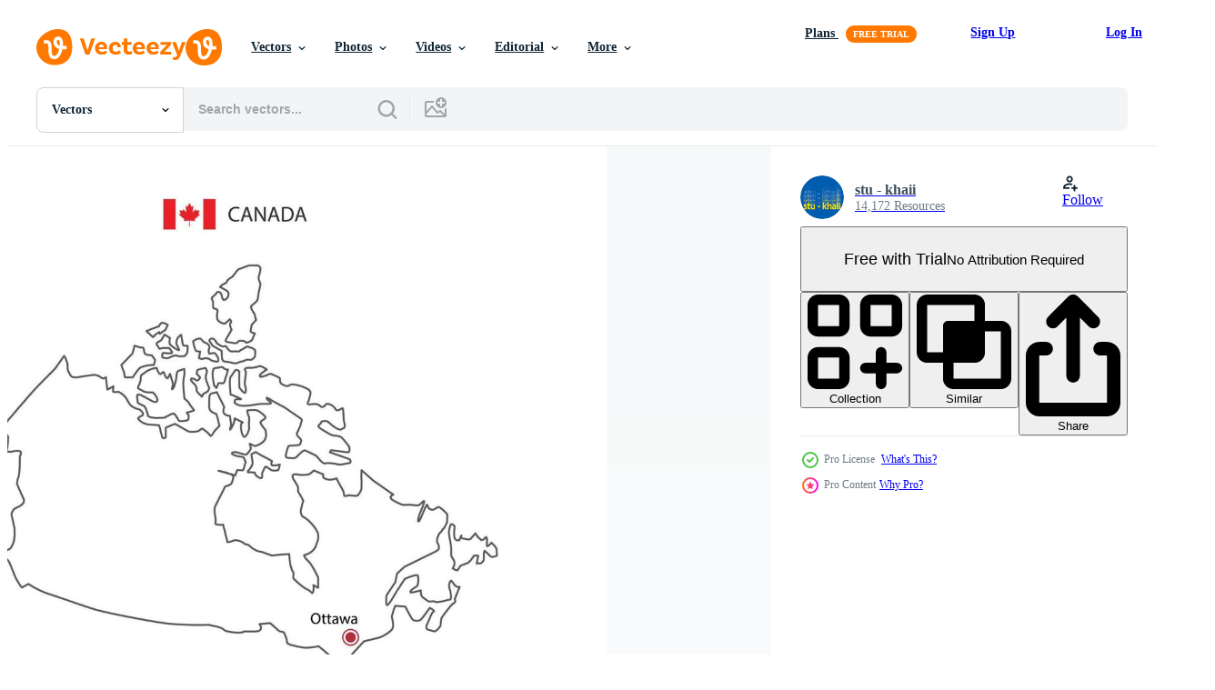

--- FILE ---
content_type: text/html; charset=utf-8
request_url: https://www.vecteezy.com/resources/12617789/show_related_tags_async_content
body_size: 1569
content:
<turbo-frame id="show-related-tags">
  <h2 class="ez-resource-related__header">Related Keywords</h2>

    <div class="splide ez-carousel tags-carousel is-ready" style="--carousel_height: 48px; --additional_height: 0px;" data-controller="carousel search-tag" data-bullets="false" data-loop="false" data-arrows="true">
    <div class="splide__track ez-carousel__track" data-carousel-target="track">
      <ul class="splide__list ez-carousel__inner-wrap" data-carousel-target="innerWrap">
        <li class="search-tag splide__slide ez-carousel__slide" data-carousel-target="slide"><a class="search-tag__tag-link ez-btn ez-btn--light" title="canada" data-action="search-tag#sendClickEvent search-tag#performSearch" data-search-tag-verified="true" data-keyword-location="show" href="/free-vector/canada">canada</a></li><li class="search-tag splide__slide ez-carousel__slide" data-carousel-target="slide"><a class="search-tag__tag-link ez-btn ez-btn--light" title="ottawa" data-action="search-tag#sendClickEvent search-tag#performSearch" data-search-tag-verified="true" data-keyword-location="show" href="/free-vector/ottawa">ottawa</a></li><li class="search-tag splide__slide ez-carousel__slide" data-carousel-target="slide"><a class="search-tag__tag-link ez-btn ez-btn--light" title="map" data-action="search-tag#sendClickEvent search-tag#performSearch" data-search-tag-verified="true" data-keyword-location="show" href="/free-vector/map">map</a></li><li class="search-tag splide__slide ez-carousel__slide" data-carousel-target="slide"><a class="search-tag__tag-link ez-btn ez-btn--light" title="capital" data-action="search-tag#sendClickEvent search-tag#performSearch" data-search-tag-verified="true" data-keyword-location="show" href="/free-vector/capital">capital</a></li><li class="search-tag splide__slide ez-carousel__slide" data-carousel-target="slide"><a class="search-tag__tag-link ez-btn ez-btn--light" title="flag" data-action="search-tag#sendClickEvent search-tag#performSearch" data-search-tag-verified="true" data-keyword-location="show" href="/free-vector/flag">flag</a></li><li class="search-tag splide__slide ez-carousel__slide" data-carousel-target="slide"><a class="search-tag__tag-link ez-btn ez-btn--light" title="country" data-action="search-tag#sendClickEvent search-tag#performSearch" data-search-tag-verified="true" data-keyword-location="show" href="/free-vector/country">country</a></li><li class="search-tag splide__slide ez-carousel__slide" data-carousel-target="slide"><a class="search-tag__tag-link ez-btn ez-btn--light" title="outline" data-action="search-tag#sendClickEvent search-tag#performSearch" data-search-tag-verified="true" data-keyword-location="show" href="/free-vector/outline">outline</a></li><li class="search-tag splide__slide ez-carousel__slide" data-carousel-target="slide"><a class="search-tag__tag-link ez-btn ez-btn--light" title="isolated" data-action="search-tag#sendClickEvent search-tag#performSearch" data-search-tag-verified="true" data-keyword-location="show" href="/free-vector/isolated">isolated</a></li><li class="search-tag splide__slide ez-carousel__slide" data-carousel-target="slide"><a class="search-tag__tag-link ez-btn ez-btn--light" title="lines" data-action="search-tag#sendClickEvent search-tag#performSearch" data-search-tag-verified="true" data-keyword-location="show" href="/free-vector/lines">lines</a></li><li class="search-tag splide__slide ez-carousel__slide" data-carousel-target="slide"><a class="search-tag__tag-link ez-btn ez-btn--light" title="travel" data-action="search-tag#sendClickEvent search-tag#performSearch" data-search-tag-verified="true" data-keyword-location="show" href="/free-vector/travel">travel</a></li><li class="search-tag splide__slide ez-carousel__slide" data-carousel-target="slide"><a class="search-tag__tag-link ez-btn ez-btn--light" title="illustration" data-action="search-tag#sendClickEvent search-tag#performSearch" data-search-tag-verified="true" data-keyword-location="show" href="/free-vector/illustration">illustration</a></li><li class="search-tag splide__slide ez-carousel__slide" data-carousel-target="slide"><a class="search-tag__tag-link ez-btn ez-btn--light" title="contour" data-action="search-tag#sendClickEvent search-tag#performSearch" data-search-tag-verified="true" data-keyword-location="show" href="/free-vector/contour">contour</a></li><li class="search-tag splide__slide ez-carousel__slide" data-carousel-target="slide"><a class="search-tag__tag-link ez-btn ez-btn--light" title="abstract" data-action="search-tag#sendClickEvent search-tag#performSearch" data-search-tag-verified="true" data-keyword-location="show" href="/free-vector/abstract">abstract</a></li><li class="search-tag splide__slide ez-carousel__slide" data-carousel-target="slide"><a class="search-tag__tag-link ez-btn ez-btn--light" title="black" data-action="search-tag#sendClickEvent search-tag#performSearch" data-search-tag-verified="true" data-keyword-location="show" href="/free-vector/black">black</a></li><li class="search-tag splide__slide ez-carousel__slide" data-carousel-target="slide"><a class="search-tag__tag-link ez-btn ez-btn--light" title="graphic" data-action="search-tag#sendClickEvent search-tag#performSearch" data-search-tag-verified="true" data-keyword-location="show" href="/free-vector/graphic">graphic</a></li><li class="search-tag splide__slide ez-carousel__slide" data-carousel-target="slide"><a class="search-tag__tag-link ez-btn ez-btn--light" title="vector" data-action="search-tag#sendClickEvent search-tag#performSearch" data-search-tag-verified="true" data-keyword-location="show" href="/free-vector/vector">vector</a></li><li class="search-tag splide__slide ez-carousel__slide" data-carousel-target="slide"><a class="search-tag__tag-link ez-btn ez-btn--light" title="design" data-action="search-tag#sendClickEvent search-tag#performSearch" data-search-tag-verified="true" data-keyword-location="show" href="/free-vector/design">design</a></li><li class="search-tag splide__slide ez-carousel__slide" data-carousel-target="slide"><a class="search-tag__tag-link ez-btn ez-btn--light" title="world" data-action="search-tag#sendClickEvent search-tag#performSearch" data-search-tag-verified="true" data-keyword-location="show" href="/free-vector/world">world</a></li><li class="search-tag splide__slide ez-carousel__slide" data-carousel-target="slide"><a class="search-tag__tag-link ez-btn ez-btn--light" title="background" data-action="search-tag#sendClickEvent search-tag#performSearch" data-search-tag-verified="true" data-keyword-location="show" href="/free-vector/background">background</a></li><li class="search-tag splide__slide ez-carousel__slide" data-carousel-target="slide"><a class="search-tag__tag-link ez-btn ez-btn--light" title="silhouette" data-action="search-tag#sendClickEvent search-tag#performSearch" data-search-tag-verified="true" data-keyword-location="show" href="/free-vector/silhouette">silhouette</a></li><li class="search-tag splide__slide ez-carousel__slide" data-carousel-target="slide"><a class="search-tag__tag-link ez-btn ez-btn--light" title="sign" data-action="search-tag#sendClickEvent search-tag#performSearch" data-search-tag-verified="true" data-keyword-location="show" href="/free-vector/sign">sign</a></li><li class="search-tag splide__slide ez-carousel__slide" data-carousel-target="slide"><a class="search-tag__tag-link ez-btn ez-btn--light" title="icons" data-action="search-tag#sendClickEvent search-tag#performSearch" data-search-tag-verified="true" data-keyword-location="show" href="/free-vector/icons">icons</a></li><li class="search-tag splide__slide ez-carousel__slide" data-carousel-target="slide"><a class="search-tag__tag-link ez-btn ez-btn--light" title="concept" data-action="search-tag#sendClickEvent search-tag#performSearch" data-search-tag-verified="true" data-keyword-location="show" href="/free-vector/concept">concept</a></li><li class="search-tag splide__slide ez-carousel__slide" data-carousel-target="slide"><a class="search-tag__tag-link ez-btn ez-btn--light" title="symbol" data-action="search-tag#sendClickEvent search-tag#performSearch" data-search-tag-verified="true" data-keyword-location="show" href="/free-vector/symbol">symbol</a></li><li class="search-tag splide__slide ez-carousel__slide" data-carousel-target="slide"><a class="search-tag__tag-link ez-btn ez-btn--light" title="draw" data-action="search-tag#sendClickEvent search-tag#performSearch" data-search-tag-verified="true" data-keyword-location="show" href="/free-vector/draw">draw</a></li><li class="search-tag splide__slide ez-carousel__slide" data-carousel-target="slide"><a class="search-tag__tag-link ez-btn ez-btn--light" title="art" data-action="search-tag#sendClickEvent search-tag#performSearch" data-search-tag-verified="true" data-keyword-location="show" href="/free-vector/art">art</a></li><li class="search-tag splide__slide ez-carousel__slide" data-carousel-target="slide"><a class="search-tag__tag-link ez-btn ez-btn--light" title="hand" data-action="search-tag#sendClickEvent search-tag#performSearch" data-search-tag-verified="true" data-keyword-location="show" href="/free-vector/hand">hand</a></li><li class="search-tag splide__slide ez-carousel__slide" data-carousel-target="slide"><a class="search-tag__tag-link ez-btn ez-btn--light" title="land" data-action="search-tag#sendClickEvent search-tag#performSearch" data-search-tag-verified="true" data-keyword-location="show" href="/free-vector/land">land</a></li><li class="search-tag splide__slide ez-carousel__slide" data-carousel-target="slide"><a class="search-tag__tag-link ez-btn ez-btn--light" title="globe" data-action="search-tag#sendClickEvent search-tag#performSearch" data-search-tag-verified="true" data-keyword-location="show" href="/free-vector/globe">globe</a></li><li class="search-tag splide__slide ez-carousel__slide" data-carousel-target="slide"><a class="search-tag__tag-link ez-btn ez-btn--light" title="thin" data-action="search-tag#sendClickEvent search-tag#performSearch" data-search-tag-verified="true" data-keyword-location="show" href="/free-vector/thin">thin</a></li>
</ul></div>
    

    <div class="splide__arrows splide__arrows--ltr ez-carousel__arrows"><button class="splide__arrow splide__arrow--prev ez-carousel__arrow ez-carousel__arrow--prev" disabled="disabled" data-carousel-target="arrowPrev" data-test-id="carousel-arrow-prev" data-direction="prev" aria_label="Previous"><span class="ez-carousel__arrow-wrap"><svg xmlns="http://www.w3.org/2000/svg" viewBox="0 0 5 8" role="img" aria-labelledby="a5s06c10w89m20ew5gbr84l2r1iha0gh" class="arrow-prev"><desc id="a5s06c10w89m20ew5gbr84l2r1iha0gh">Previous</desc><path fill-rule="evenodd" d="M4.707 7.707a1 1 0 0 0 0-1.414L2.414 4l2.293-2.293A1 1 0 0 0 3.293.293l-3 3a1 1 0 0 0 0 1.414l3 3a1 1 0 0 0 1.414 0Z" clip-rule="evenodd"></path></svg>
</span><span class="ez-carousel__gradient"></span></button><button class="splide__arrow splide__arrow--next ez-carousel__arrow ez-carousel__arrow--next" disabled="disabled" data-carousel-target="arrowNext" data-test-id="carousel-arrow-next" data-direction="next" aria_label="Next"><span class="ez-carousel__arrow-wrap"><svg xmlns="http://www.w3.org/2000/svg" viewBox="0 0 5 8" role="img" aria-labelledby="aga3vhjou26u85wfmvlejrdc7vi8rrui" class="arrow-next"><desc id="aga3vhjou26u85wfmvlejrdc7vi8rrui">Next</desc><path fill-rule="evenodd" d="M.293 7.707a1 1 0 0 1 0-1.414L2.586 4 .293 1.707A1 1 0 0 1 1.707.293l3 3a1 1 0 0 1 0 1.414l-3 3a1 1 0 0 1-1.414 0Z" clip-rule="evenodd"></path></svg>
</span><span class="ez-carousel__gradient"></span></button></div>
</div></turbo-frame>


--- FILE ---
content_type: text/html; charset=utf-8
request_url: https://www.vecteezy.com/resources/12617789/show_related_grids_async_content
body_size: 11595
content:
<turbo-frame id="show-related-resources">

  <div data-conversions-category="Related Vectors" class="">
    <h2 class="ez-resource-related__header">
      Related Vectors
    </h2>

    <ul class="ez-resource-grid ez-resource-grid--main-grid  is-hidden" id="false" data-controller="grid contributor-info" data-grid-track-truncation-value="false" data-max-rows="50" data-row-height="240" data-instant-grid="false" data-truncate-results="false" data-testid="related-resources" data-labels="editable free" style="--editable: &#39;Editable&#39;;--free: &#39;Free&#39;;">

  <li class="ez-resource-grid__item ez-resource-thumb ez-resource-thumb--pro" data-controller="grid-item-decorator" data-position="{{position}}" data-item-id="12617789" data-pro="true" data-grid-target="gridItem" data-w="267" data-h="200" data-grid-item-decorator-free-label-value="Free" data-action="mouseenter-&gt;grid-item-decorator#hoverThumb:once" data-grid-item-decorator-item-pro-param="Pro" data-grid-item-decorator-resource-id-param="12617789" data-grid-item-decorator-content-type-param="Content-vector" data-grid-item-decorator-image-src-param="https://static.vecteezy.com/system/resources/previews/012/617/789/non_2x/hand-draw-thin-black-line-of-canada-map-with-capital-city-ottawa-on-white-background-vector.jpg" data-grid-item-decorator-pinterest-url-param="https://www.vecteezy.com/vector-art/12617789-hand-draw-thin-black-line-vector-of-canada-map-with-capital-city-ottawa-on-white-background" data-grid-item-decorator-seo-page-description-param="Hand draw thin black line vector of Canada Map with capital city Ottawa on white background." data-grid-item-decorator-user-id-param="687102" data-grid-item-decorator-user-display-name-param="stu - khaii" data-grid-item-decorator-avatar-src-param="https://static.vecteezy.com/system/user/avatar/687102/medium_logo_Stu-khaii.jpg" data-grid-item-decorator-uploads-path-param="/members/stu-khaii/uploads">

  <script type="application/ld+json" id="media_schema">
  {"@context":"https://schema.org","@type":"ImageObject","name":"Hand draw thin black line vector of Canada Map with capital city Ottawa on white background.","uploadDate":"2022-10-05T14:58:53-05:00","thumbnailUrl":"https://static.vecteezy.com/system/resources/thumbnails/012/617/789/small_2x/hand-draw-thin-black-line-of-canada-map-with-capital-city-ottawa-on-white-background-vector.jpg","contentUrl":"https://static.vecteezy.com/system/resources/previews/012/617/789/non_2x/hand-draw-thin-black-line-of-canada-map-with-capital-city-ottawa-on-white-background-vector.jpg","sourceOrganization":"Vecteezy","license":"https://support.vecteezy.com/en_us/new-vecteezy-licensing-ByHivesvt","acquireLicensePage":"https://www.vecteezy.com/vector-art/12617789-hand-draw-thin-black-line-vector-of-canada-map-with-capital-city-ottawa-on-white-background","creator":{"@type":"Person","name":"stu - khaii"},"copyrightNotice":"stu - khaii","creditText":"Vecteezy"}
</script>


<a href="/vector-art/12617789-hand-draw-thin-black-line-vector-of-canada-map-with-capital-city-ottawa-on-white-background" class="ez-resource-thumb__link" title="Hand draw thin black line vector of Canada Map with capital city Ottawa on white background." style="--height: 200; --width: 267; " data-action="click-&gt;grid#trackResourceClick mouseenter-&gt;grid#trackResourceHover" data-content-type="vector" data-controller="ez-hover-intent" data-previews-srcs="[&quot;https://static.vecteezy.com/system/resources/previews/012/617/789/non_2x/hand-draw-thin-black-line-of-canada-map-with-capital-city-ottawa-on-white-background-vector.jpg&quot;,&quot;https://static.vecteezy.com/system/resources/previews/012/617/789/large_2x/hand-draw-thin-black-line-of-canada-map-with-capital-city-ottawa-on-white-background-vector.jpg&quot;]" data-pro="true" data-resource-id="12617789" data-grid-item-decorator-target="link">
    <img src="https://static.vecteezy.com/system/resources/thumbnails/012/617/789/small/hand-draw-thin-black-line-of-canada-map-with-capital-city-ottawa-on-white-background-vector.jpg" srcset="https://static.vecteezy.com/system/resources/thumbnails/012/617/789/small_2x/hand-draw-thin-black-line-of-canada-map-with-capital-city-ottawa-on-white-background-vector.jpg 2x, https://static.vecteezy.com/system/resources/thumbnails/012/617/789/small/hand-draw-thin-black-line-of-canada-map-with-capital-city-ottawa-on-white-background-vector.jpg 1x" class="ez-resource-thumb__img" loading="lazy" decoding="async" width="267" height="200" alt="Hand draw thin black line vector of Canada Map with capital city Ottawa on white background.">

</a>

  <div class="ez-resource-thumb__label-wrap"></div>
  

  <div class="ez-resource-thumb__hover-state"></div>
</li><li class="ez-resource-grid__item ez-resource-thumb ez-resource-thumb--pro" data-controller="grid-item-decorator" data-position="{{position}}" data-item-id="14638423" data-pro="true" data-grid-target="gridItem" data-w="300" data-h="200" data-grid-item-decorator-free-label-value="Free" data-action="mouseenter-&gt;grid-item-decorator#hoverThumb:once" data-grid-item-decorator-item-pro-param="Pro" data-grid-item-decorator-resource-id-param="14638423" data-grid-item-decorator-content-type-param="Content-vector" data-grid-item-decorator-image-src-param="https://static.vecteezy.com/system/resources/previews/014/638/423/non_2x/canada-map-infographic-elements-with-separate-of-heading-is-total-areas-currency-all-populations-language-and-the-capital-city-in-this-country-vector.jpg" data-grid-item-decorator-pinterest-url-param="https://www.vecteezy.com/vector-art/14638423-canada-map-infographic-elements-with-separate-of-heading-is-total-areas-currency-all-populations-language-and-the-capital-city-in-this-country" data-grid-item-decorator-seo-page-description-param="Canada map infographic elements with separate of heading is total areas, Currency, All populations, Language and the capital city in this country." data-grid-item-decorator-user-id-param="687102" data-grid-item-decorator-user-display-name-param="stu - khaii" data-grid-item-decorator-avatar-src-param="https://static.vecteezy.com/system/user/avatar/687102/medium_logo_Stu-khaii.jpg" data-grid-item-decorator-uploads-path-param="/members/stu-khaii/uploads">

  <script type="application/ld+json" id="media_schema">
  {"@context":"https://schema.org","@type":"ImageObject","name":"Canada map infographic elements with separate of heading is total areas, Currency, All populations, Language and the capital city in this country.","uploadDate":"2022-11-22T11:34:00-06:00","thumbnailUrl":"https://static.vecteezy.com/system/resources/thumbnails/014/638/423/small_2x/canada-map-infographic-elements-with-separate-of-heading-is-total-areas-currency-all-populations-language-and-the-capital-city-in-this-country-vector.jpg","contentUrl":"https://static.vecteezy.com/system/resources/previews/014/638/423/non_2x/canada-map-infographic-elements-with-separate-of-heading-is-total-areas-currency-all-populations-language-and-the-capital-city-in-this-country-vector.jpg","sourceOrganization":"Vecteezy","license":"https://support.vecteezy.com/en_us/new-vecteezy-licensing-ByHivesvt","acquireLicensePage":"https://www.vecteezy.com/vector-art/14638423-canada-map-infographic-elements-with-separate-of-heading-is-total-areas-currency-all-populations-language-and-the-capital-city-in-this-country","creator":{"@type":"Person","name":"stu - khaii"},"copyrightNotice":"stu - khaii","creditText":"Vecteezy"}
</script>


<a href="/vector-art/14638423-canada-map-infographic-elements-with-separate-of-heading-is-total-areas-currency-all-populations-language-and-the-capital-city-in-this-country" class="ez-resource-thumb__link" title="Canada map infographic elements with separate of heading is total areas, Currency, All populations, Language and the capital city in this country." style="--height: 200; --width: 300; " data-action="click-&gt;grid#trackResourceClick mouseenter-&gt;grid#trackResourceHover" data-content-type="vector" data-controller="ez-hover-intent" data-previews-srcs="[&quot;https://static.vecteezy.com/system/resources/previews/014/638/423/non_2x/canada-map-infographic-elements-with-separate-of-heading-is-total-areas-currency-all-populations-language-and-the-capital-city-in-this-country-vector.jpg&quot;,&quot;https://static.vecteezy.com/system/resources/previews/014/638/423/large_2x/canada-map-infographic-elements-with-separate-of-heading-is-total-areas-currency-all-populations-language-and-the-capital-city-in-this-country-vector.jpg&quot;]" data-pro="true" data-resource-id="14638423" data-grid-item-decorator-target="link">
    <img src="https://static.vecteezy.com/system/resources/thumbnails/014/638/423/small/canada-map-infographic-elements-with-separate-of-heading-is-total-areas-currency-all-populations-language-and-the-capital-city-in-this-country-vector.jpg" srcset="https://static.vecteezy.com/system/resources/thumbnails/014/638/423/small_2x/canada-map-infographic-elements-with-separate-of-heading-is-total-areas-currency-all-populations-language-and-the-capital-city-in-this-country-vector.jpg 2x, https://static.vecteezy.com/system/resources/thumbnails/014/638/423/small/canada-map-infographic-elements-with-separate-of-heading-is-total-areas-currency-all-populations-language-and-the-capital-city-in-this-country-vector.jpg 1x" class="ez-resource-thumb__img" loading="lazy" decoding="async" width="300" height="200" alt="Canada map infographic elements with separate of heading is total areas, Currency, All populations, Language and the capital city in this country. vector">

</a>

  <div class="ez-resource-thumb__label-wrap"></div>
  

  <div class="ez-resource-thumb__hover-state"></div>
</li><li class="ez-resource-grid__item ez-resource-thumb ez-resource-thumb--pro" data-controller="grid-item-decorator" data-position="{{position}}" data-item-id="14991151" data-pro="true" data-grid-target="gridItem" data-w="300" data-h="200" data-grid-item-decorator-free-label-value="Free" data-action="mouseenter-&gt;grid-item-decorator#hoverThumb:once" data-grid-item-decorator-item-pro-param="Pro" data-grid-item-decorator-resource-id-param="14991151" data-grid-item-decorator-content-type-param="Content-vector" data-grid-item-decorator-image-src-param="https://static.vecteezy.com/system/resources/previews/014/991/151/non_2x/qatar-map-infographic-elements-with-separate-of-heading-is-total-areas-currency-all-populations-language-and-the-capital-city-in-this-country-vector.jpg" data-grid-item-decorator-pinterest-url-param="https://www.vecteezy.com/vector-art/14991151-qatar-map-infographic-elements-with-separate-of-heading-is-total-areas-currency-all-populations-language-and-the-capital-city-in-this-country" data-grid-item-decorator-seo-page-description-param="Qatar map infographic elements with separate of heading is total areas, Currency, All populations, Language and the capital city in this country." data-grid-item-decorator-user-id-param="687102" data-grid-item-decorator-user-display-name-param="stu - khaii" data-grid-item-decorator-avatar-src-param="https://static.vecteezy.com/system/user/avatar/687102/medium_logo_Stu-khaii.jpg" data-grid-item-decorator-uploads-path-param="/members/stu-khaii/uploads">

  <script type="application/ld+json" id="media_schema">
  {"@context":"https://schema.org","@type":"ImageObject","name":"Qatar map infographic elements with separate of heading is total areas, Currency, All populations, Language and the capital city in this country.","uploadDate":"2022-11-29T09:23:30-06:00","thumbnailUrl":"https://static.vecteezy.com/system/resources/thumbnails/014/991/151/small_2x/qatar-map-infographic-elements-with-separate-of-heading-is-total-areas-currency-all-populations-language-and-the-capital-city-in-this-country-vector.jpg","contentUrl":"https://static.vecteezy.com/system/resources/previews/014/991/151/non_2x/qatar-map-infographic-elements-with-separate-of-heading-is-total-areas-currency-all-populations-language-and-the-capital-city-in-this-country-vector.jpg","sourceOrganization":"Vecteezy","license":"https://support.vecteezy.com/en_us/new-vecteezy-licensing-ByHivesvt","acquireLicensePage":"https://www.vecteezy.com/vector-art/14991151-qatar-map-infographic-elements-with-separate-of-heading-is-total-areas-currency-all-populations-language-and-the-capital-city-in-this-country","creator":{"@type":"Person","name":"stu - khaii"},"copyrightNotice":"stu - khaii","creditText":"Vecteezy"}
</script>


<a href="/vector-art/14991151-qatar-map-infographic-elements-with-separate-of-heading-is-total-areas-currency-all-populations-language-and-the-capital-city-in-this-country" class="ez-resource-thumb__link" title="Qatar map infographic elements with separate of heading is total areas, Currency, All populations, Language and the capital city in this country." style="--height: 200; --width: 300; " data-action="click-&gt;grid#trackResourceClick mouseenter-&gt;grid#trackResourceHover" data-content-type="vector" data-controller="ez-hover-intent" data-previews-srcs="[&quot;https://static.vecteezy.com/system/resources/previews/014/991/151/non_2x/qatar-map-infographic-elements-with-separate-of-heading-is-total-areas-currency-all-populations-language-and-the-capital-city-in-this-country-vector.jpg&quot;,&quot;https://static.vecteezy.com/system/resources/previews/014/991/151/large_2x/qatar-map-infographic-elements-with-separate-of-heading-is-total-areas-currency-all-populations-language-and-the-capital-city-in-this-country-vector.jpg&quot;]" data-pro="true" data-resource-id="14991151" data-grid-item-decorator-target="link">
    <img src="https://static.vecteezy.com/system/resources/thumbnails/014/991/151/small/qatar-map-infographic-elements-with-separate-of-heading-is-total-areas-currency-all-populations-language-and-the-capital-city-in-this-country-vector.jpg" srcset="https://static.vecteezy.com/system/resources/thumbnails/014/991/151/small_2x/qatar-map-infographic-elements-with-separate-of-heading-is-total-areas-currency-all-populations-language-and-the-capital-city-in-this-country-vector.jpg 2x, https://static.vecteezy.com/system/resources/thumbnails/014/991/151/small/qatar-map-infographic-elements-with-separate-of-heading-is-total-areas-currency-all-populations-language-and-the-capital-city-in-this-country-vector.jpg 1x" class="ez-resource-thumb__img" loading="lazy" decoding="async" width="300" height="200" alt="Qatar map infographic elements with separate of heading is total areas, Currency, All populations, Language and the capital city in this country. vector">

</a>

  <div class="ez-resource-thumb__label-wrap"></div>
  

  <div class="ez-resource-thumb__hover-state"></div>
</li><li class="ez-resource-grid__item ez-resource-thumb ez-resource-thumb--pro" data-controller="grid-item-decorator" data-position="{{position}}" data-item-id="14991355" data-pro="true" data-grid-target="gridItem" data-w="300" data-h="200" data-grid-item-decorator-free-label-value="Free" data-action="mouseenter-&gt;grid-item-decorator#hoverThumb:once" data-grid-item-decorator-item-pro-param="Pro" data-grid-item-decorator-resource-id-param="14991355" data-grid-item-decorator-content-type-param="Content-vector" data-grid-item-decorator-image-src-param="https://static.vecteezy.com/system/resources/previews/014/991/355/non_2x/afghanistan-map-infographic-elements-with-separate-of-heading-is-total-areas-currency-all-populations-language-and-the-capital-city-in-this-country-vector.jpg" data-grid-item-decorator-pinterest-url-param="https://www.vecteezy.com/vector-art/14991355-afghanistan-map-infographic-elements-with-separate-of-heading-is-total-areas-currency-all-populations-language-and-the-capital-city-in-this-country" data-grid-item-decorator-seo-page-description-param="Afghanistan map infographic elements with separate of heading is total areas, Currency, All populations, Language and the capital city in this country." data-grid-item-decorator-user-id-param="687102" data-grid-item-decorator-user-display-name-param="stu - khaii" data-grid-item-decorator-avatar-src-param="https://static.vecteezy.com/system/user/avatar/687102/medium_logo_Stu-khaii.jpg" data-grid-item-decorator-uploads-path-param="/members/stu-khaii/uploads">

  <script type="application/ld+json" id="media_schema">
  {"@context":"https://schema.org","@type":"ImageObject","name":"Afghanistan map infographic elements with separate of heading is total areas, Currency, All populations, Language and the capital city in this country.","uploadDate":"2022-11-29T09:26:55-06:00","thumbnailUrl":"https://static.vecteezy.com/system/resources/thumbnails/014/991/355/small_2x/afghanistan-map-infographic-elements-with-separate-of-heading-is-total-areas-currency-all-populations-language-and-the-capital-city-in-this-country-vector.jpg","contentUrl":"https://static.vecteezy.com/system/resources/previews/014/991/355/non_2x/afghanistan-map-infographic-elements-with-separate-of-heading-is-total-areas-currency-all-populations-language-and-the-capital-city-in-this-country-vector.jpg","sourceOrganization":"Vecteezy","license":"https://support.vecteezy.com/en_us/new-vecteezy-licensing-ByHivesvt","acquireLicensePage":"https://www.vecteezy.com/vector-art/14991355-afghanistan-map-infographic-elements-with-separate-of-heading-is-total-areas-currency-all-populations-language-and-the-capital-city-in-this-country","creator":{"@type":"Person","name":"stu - khaii"},"copyrightNotice":"stu - khaii","creditText":"Vecteezy"}
</script>


<a href="/vector-art/14991355-afghanistan-map-infographic-elements-with-separate-of-heading-is-total-areas-currency-all-populations-language-and-the-capital-city-in-this-country" class="ez-resource-thumb__link" title="Afghanistan map infographic elements with separate of heading is total areas, Currency, All populations, Language and the capital city in this country." style="--height: 200; --width: 300; " data-action="click-&gt;grid#trackResourceClick mouseenter-&gt;grid#trackResourceHover" data-content-type="vector" data-controller="ez-hover-intent" data-previews-srcs="[&quot;https://static.vecteezy.com/system/resources/previews/014/991/355/non_2x/afghanistan-map-infographic-elements-with-separate-of-heading-is-total-areas-currency-all-populations-language-and-the-capital-city-in-this-country-vector.jpg&quot;,&quot;https://static.vecteezy.com/system/resources/previews/014/991/355/large_2x/afghanistan-map-infographic-elements-with-separate-of-heading-is-total-areas-currency-all-populations-language-and-the-capital-city-in-this-country-vector.jpg&quot;]" data-pro="true" data-resource-id="14991355" data-grid-item-decorator-target="link">
    <img src="https://static.vecteezy.com/system/resources/thumbnails/014/991/355/small/afghanistan-map-infographic-elements-with-separate-of-heading-is-total-areas-currency-all-populations-language-and-the-capital-city-in-this-country-vector.jpg" srcset="https://static.vecteezy.com/system/resources/thumbnails/014/991/355/small_2x/afghanistan-map-infographic-elements-with-separate-of-heading-is-total-areas-currency-all-populations-language-and-the-capital-city-in-this-country-vector.jpg 2x, https://static.vecteezy.com/system/resources/thumbnails/014/991/355/small/afghanistan-map-infographic-elements-with-separate-of-heading-is-total-areas-currency-all-populations-language-and-the-capital-city-in-this-country-vector.jpg 1x" class="ez-resource-thumb__img" loading="lazy" decoding="async" width="300" height="200" alt="Afghanistan map infographic elements with separate of heading is total areas, Currency, All populations, Language and the capital city in this country. vector">

</a>

  <div class="ez-resource-thumb__label-wrap"></div>
  

  <div class="ez-resource-thumb__hover-state"></div>
</li><li class="ez-resource-grid__item ez-resource-thumb ez-resource-thumb--pro" data-controller="grid-item-decorator" data-position="{{position}}" data-item-id="14991422" data-pro="true" data-grid-target="gridItem" data-w="300" data-h="200" data-grid-item-decorator-free-label-value="Free" data-action="mouseenter-&gt;grid-item-decorator#hoverThumb:once" data-grid-item-decorator-item-pro-param="Pro" data-grid-item-decorator-resource-id-param="14991422" data-grid-item-decorator-content-type-param="Content-vector" data-grid-item-decorator-image-src-param="https://static.vecteezy.com/system/resources/previews/014/991/422/non_2x/cambodia-map-infographic-elements-with-separate-of-heading-is-total-areas-currency-all-populations-language-and-the-capital-city-in-this-country-vector.jpg" data-grid-item-decorator-pinterest-url-param="https://www.vecteezy.com/vector-art/14991422-cambodia-map-infographic-elements-with-separate-of-heading-is-total-areas-currency-all-populations-language-and-the-capital-city-in-this-country" data-grid-item-decorator-seo-page-description-param="Cambodia map infographic elements with separate of heading is total areas, Currency, All populations, Language and the capital city in this country." data-grid-item-decorator-user-id-param="687102" data-grid-item-decorator-user-display-name-param="stu - khaii" data-grid-item-decorator-avatar-src-param="https://static.vecteezy.com/system/user/avatar/687102/medium_logo_Stu-khaii.jpg" data-grid-item-decorator-uploads-path-param="/members/stu-khaii/uploads">

  <script type="application/ld+json" id="media_schema">
  {"@context":"https://schema.org","@type":"ImageObject","name":"Cambodia map infographic elements with separate of heading is total areas, Currency, All populations, Language and the capital city in this country.","uploadDate":"2022-11-29T09:28:04-06:00","thumbnailUrl":"https://static.vecteezy.com/system/resources/thumbnails/014/991/422/small_2x/cambodia-map-infographic-elements-with-separate-of-heading-is-total-areas-currency-all-populations-language-and-the-capital-city-in-this-country-vector.jpg","contentUrl":"https://static.vecteezy.com/system/resources/previews/014/991/422/non_2x/cambodia-map-infographic-elements-with-separate-of-heading-is-total-areas-currency-all-populations-language-and-the-capital-city-in-this-country-vector.jpg","sourceOrganization":"Vecteezy","license":"https://support.vecteezy.com/en_us/new-vecteezy-licensing-ByHivesvt","acquireLicensePage":"https://www.vecteezy.com/vector-art/14991422-cambodia-map-infographic-elements-with-separate-of-heading-is-total-areas-currency-all-populations-language-and-the-capital-city-in-this-country","creator":{"@type":"Person","name":"stu - khaii"},"copyrightNotice":"stu - khaii","creditText":"Vecteezy"}
</script>


<a href="/vector-art/14991422-cambodia-map-infographic-elements-with-separate-of-heading-is-total-areas-currency-all-populations-language-and-the-capital-city-in-this-country" class="ez-resource-thumb__link" title="Cambodia map infographic elements with separate of heading is total areas, Currency, All populations, Language and the capital city in this country." style="--height: 200; --width: 300; " data-action="click-&gt;grid#trackResourceClick mouseenter-&gt;grid#trackResourceHover" data-content-type="vector" data-controller="ez-hover-intent" data-previews-srcs="[&quot;https://static.vecteezy.com/system/resources/previews/014/991/422/non_2x/cambodia-map-infographic-elements-with-separate-of-heading-is-total-areas-currency-all-populations-language-and-the-capital-city-in-this-country-vector.jpg&quot;,&quot;https://static.vecteezy.com/system/resources/previews/014/991/422/large_2x/cambodia-map-infographic-elements-with-separate-of-heading-is-total-areas-currency-all-populations-language-and-the-capital-city-in-this-country-vector.jpg&quot;]" data-pro="true" data-resource-id="14991422" data-grid-item-decorator-target="link">
    <img src="https://static.vecteezy.com/system/resources/thumbnails/014/991/422/small/cambodia-map-infographic-elements-with-separate-of-heading-is-total-areas-currency-all-populations-language-and-the-capital-city-in-this-country-vector.jpg" srcset="https://static.vecteezy.com/system/resources/thumbnails/014/991/422/small_2x/cambodia-map-infographic-elements-with-separate-of-heading-is-total-areas-currency-all-populations-language-and-the-capital-city-in-this-country-vector.jpg 2x, https://static.vecteezy.com/system/resources/thumbnails/014/991/422/small/cambodia-map-infographic-elements-with-separate-of-heading-is-total-areas-currency-all-populations-language-and-the-capital-city-in-this-country-vector.jpg 1x" class="ez-resource-thumb__img" loading="lazy" decoding="async" width="300" height="200" alt="Cambodia map infographic elements with separate of heading is total areas, Currency, All populations, Language and the capital city in this country. vector">

</a>

  <div class="ez-resource-thumb__label-wrap"></div>
  

  <div class="ez-resource-thumb__hover-state"></div>
</li><li class="ez-resource-grid__item ez-resource-thumb ez-resource-thumb--pro" data-controller="grid-item-decorator" data-position="{{position}}" data-item-id="14730933" data-pro="true" data-grid-target="gridItem" data-w="300" data-h="200" data-grid-item-decorator-free-label-value="Free" data-action="mouseenter-&gt;grid-item-decorator#hoverThumb:once" data-grid-item-decorator-item-pro-param="Pro" data-grid-item-decorator-resource-id-param="14730933" data-grid-item-decorator-content-type-param="Content-vector" data-grid-item-decorator-image-src-param="https://static.vecteezy.com/system/resources/previews/014/730/933/non_2x/czech-map-infographic-elements-with-separate-of-heading-is-total-areas-currency-all-populations-language-and-the-capital-city-in-this-country-vector.jpg" data-grid-item-decorator-pinterest-url-param="https://www.vecteezy.com/vector-art/14730933-czech-map-infographic-elements-with-separate-of-heading-is-total-areas-currency-all-populations-language-and-the-capital-city-in-this-country" data-grid-item-decorator-seo-page-description-param="Czech map infographic elements with separate of heading is total areas, Currency, All populations, Language and the capital city in this country." data-grid-item-decorator-user-id-param="687102" data-grid-item-decorator-user-display-name-param="stu - khaii" data-grid-item-decorator-avatar-src-param="https://static.vecteezy.com/system/user/avatar/687102/medium_logo_Stu-khaii.jpg" data-grid-item-decorator-uploads-path-param="/members/stu-khaii/uploads">

  <script type="application/ld+json" id="media_schema">
  {"@context":"https://schema.org","@type":"ImageObject","name":"Czech map infographic elements with separate of heading is total areas, Currency, All populations, Language and the capital city in this country.","uploadDate":"2022-11-24T02:28:29-06:00","thumbnailUrl":"https://static.vecteezy.com/system/resources/thumbnails/014/730/933/small_2x/czech-map-infographic-elements-with-separate-of-heading-is-total-areas-currency-all-populations-language-and-the-capital-city-in-this-country-vector.jpg","contentUrl":"https://static.vecteezy.com/system/resources/previews/014/730/933/non_2x/czech-map-infographic-elements-with-separate-of-heading-is-total-areas-currency-all-populations-language-and-the-capital-city-in-this-country-vector.jpg","sourceOrganization":"Vecteezy","license":"https://support.vecteezy.com/en_us/new-vecteezy-licensing-ByHivesvt","acquireLicensePage":"https://www.vecteezy.com/vector-art/14730933-czech-map-infographic-elements-with-separate-of-heading-is-total-areas-currency-all-populations-language-and-the-capital-city-in-this-country","creator":{"@type":"Person","name":"stu - khaii"},"copyrightNotice":"stu - khaii","creditText":"Vecteezy"}
</script>


<a href="/vector-art/14730933-czech-map-infographic-elements-with-separate-of-heading-is-total-areas-currency-all-populations-language-and-the-capital-city-in-this-country" class="ez-resource-thumb__link" title="Czech map infographic elements with separate of heading is total areas, Currency, All populations, Language and the capital city in this country." style="--height: 200; --width: 300; " data-action="click-&gt;grid#trackResourceClick mouseenter-&gt;grid#trackResourceHover" data-content-type="vector" data-controller="ez-hover-intent" data-previews-srcs="[&quot;https://static.vecteezy.com/system/resources/previews/014/730/933/non_2x/czech-map-infographic-elements-with-separate-of-heading-is-total-areas-currency-all-populations-language-and-the-capital-city-in-this-country-vector.jpg&quot;,&quot;https://static.vecteezy.com/system/resources/previews/014/730/933/large_2x/czech-map-infographic-elements-with-separate-of-heading-is-total-areas-currency-all-populations-language-and-the-capital-city-in-this-country-vector.jpg&quot;]" data-pro="true" data-resource-id="14730933" data-grid-item-decorator-target="link">
    <img src="https://static.vecteezy.com/system/resources/thumbnails/014/730/933/small/czech-map-infographic-elements-with-separate-of-heading-is-total-areas-currency-all-populations-language-and-the-capital-city-in-this-country-vector.jpg" srcset="https://static.vecteezy.com/system/resources/thumbnails/014/730/933/small_2x/czech-map-infographic-elements-with-separate-of-heading-is-total-areas-currency-all-populations-language-and-the-capital-city-in-this-country-vector.jpg 2x, https://static.vecteezy.com/system/resources/thumbnails/014/730/933/small/czech-map-infographic-elements-with-separate-of-heading-is-total-areas-currency-all-populations-language-and-the-capital-city-in-this-country-vector.jpg 1x" class="ez-resource-thumb__img" loading="lazy" decoding="async" width="300" height="200" alt="Czech map infographic elements with separate of heading is total areas, Currency, All populations, Language and the capital city in this country. vector">

</a>

  <div class="ez-resource-thumb__label-wrap"></div>
  

  <div class="ez-resource-thumb__hover-state"></div>
</li><li class="ez-resource-grid__item ez-resource-thumb ez-resource-thumb--pro" data-controller="grid-item-decorator" data-position="{{position}}" data-item-id="14730925" data-pro="true" data-grid-target="gridItem" data-w="300" data-h="200" data-grid-item-decorator-free-label-value="Free" data-action="mouseenter-&gt;grid-item-decorator#hoverThumb:once" data-grid-item-decorator-item-pro-param="Pro" data-grid-item-decorator-resource-id-param="14730925" data-grid-item-decorator-content-type-param="Content-vector" data-grid-item-decorator-image-src-param="https://static.vecteezy.com/system/resources/previews/014/730/925/non_2x/slovakia-map-infographic-elements-with-separate-of-heading-is-total-areas-currency-all-populations-language-and-the-capital-city-in-this-country-vector.jpg" data-grid-item-decorator-pinterest-url-param="https://www.vecteezy.com/vector-art/14730925-slovakia-map-infographic-elements-with-separate-of-heading-is-total-areas-currency-all-populations-language-and-the-capital-city-in-this-country" data-grid-item-decorator-seo-page-description-param="Slovakia map infographic elements with separate of heading is total areas, Currency, All populations, Language and the capital city in this country." data-grid-item-decorator-user-id-param="687102" data-grid-item-decorator-user-display-name-param="stu - khaii" data-grid-item-decorator-avatar-src-param="https://static.vecteezy.com/system/user/avatar/687102/medium_logo_Stu-khaii.jpg" data-grid-item-decorator-uploads-path-param="/members/stu-khaii/uploads">

  <script type="application/ld+json" id="media_schema">
  {"@context":"https://schema.org","@type":"ImageObject","name":"Slovakia map infographic elements with separate of heading is total areas, Currency, All populations, Language and the capital city in this country.","uploadDate":"2022-11-24T02:28:18-06:00","thumbnailUrl":"https://static.vecteezy.com/system/resources/thumbnails/014/730/925/small_2x/slovakia-map-infographic-elements-with-separate-of-heading-is-total-areas-currency-all-populations-language-and-the-capital-city-in-this-country-vector.jpg","contentUrl":"https://static.vecteezy.com/system/resources/previews/014/730/925/non_2x/slovakia-map-infographic-elements-with-separate-of-heading-is-total-areas-currency-all-populations-language-and-the-capital-city-in-this-country-vector.jpg","sourceOrganization":"Vecteezy","license":"https://support.vecteezy.com/en_us/new-vecteezy-licensing-ByHivesvt","acquireLicensePage":"https://www.vecteezy.com/vector-art/14730925-slovakia-map-infographic-elements-with-separate-of-heading-is-total-areas-currency-all-populations-language-and-the-capital-city-in-this-country","creator":{"@type":"Person","name":"stu - khaii"},"copyrightNotice":"stu - khaii","creditText":"Vecteezy"}
</script>


<a href="/vector-art/14730925-slovakia-map-infographic-elements-with-separate-of-heading-is-total-areas-currency-all-populations-language-and-the-capital-city-in-this-country" class="ez-resource-thumb__link" title="Slovakia map infographic elements with separate of heading is total areas, Currency, All populations, Language and the capital city in this country." style="--height: 200; --width: 300; " data-action="click-&gt;grid#trackResourceClick mouseenter-&gt;grid#trackResourceHover" data-content-type="vector" data-controller="ez-hover-intent" data-previews-srcs="[&quot;https://static.vecteezy.com/system/resources/previews/014/730/925/non_2x/slovakia-map-infographic-elements-with-separate-of-heading-is-total-areas-currency-all-populations-language-and-the-capital-city-in-this-country-vector.jpg&quot;,&quot;https://static.vecteezy.com/system/resources/previews/014/730/925/large_2x/slovakia-map-infographic-elements-with-separate-of-heading-is-total-areas-currency-all-populations-language-and-the-capital-city-in-this-country-vector.jpg&quot;]" data-pro="true" data-resource-id="14730925" data-grid-item-decorator-target="link">
    <img src="https://static.vecteezy.com/system/resources/thumbnails/014/730/925/small/slovakia-map-infographic-elements-with-separate-of-heading-is-total-areas-currency-all-populations-language-and-the-capital-city-in-this-country-vector.jpg" srcset="https://static.vecteezy.com/system/resources/thumbnails/014/730/925/small_2x/slovakia-map-infographic-elements-with-separate-of-heading-is-total-areas-currency-all-populations-language-and-the-capital-city-in-this-country-vector.jpg 2x, https://static.vecteezy.com/system/resources/thumbnails/014/730/925/small/slovakia-map-infographic-elements-with-separate-of-heading-is-total-areas-currency-all-populations-language-and-the-capital-city-in-this-country-vector.jpg 1x" class="ez-resource-thumb__img" loading="lazy" decoding="async" width="300" height="200" alt="Slovakia map infographic elements with separate of heading is total areas, Currency, All populations, Language and the capital city in this country. vector">

</a>

  <div class="ez-resource-thumb__label-wrap"></div>
  

  <div class="ez-resource-thumb__hover-state"></div>
</li><li class="ez-resource-grid__item ez-resource-thumb ez-resource-thumb--pro" data-controller="grid-item-decorator" data-position="{{position}}" data-item-id="14730910" data-pro="true" data-grid-target="gridItem" data-w="300" data-h="200" data-grid-item-decorator-free-label-value="Free" data-action="mouseenter-&gt;grid-item-decorator#hoverThumb:once" data-grid-item-decorator-item-pro-param="Pro" data-grid-item-decorator-resource-id-param="14730910" data-grid-item-decorator-content-type-param="Content-vector" data-grid-item-decorator-image-src-param="https://static.vecteezy.com/system/resources/previews/014/730/910/non_2x/germany-map-infographic-elements-with-separate-of-heading-is-total-areas-currency-all-populations-language-and-the-capital-city-in-this-country-vector.jpg" data-grid-item-decorator-pinterest-url-param="https://www.vecteezy.com/vector-art/14730910-germany-map-infographic-elements-with-separate-of-heading-is-total-areas-currency-all-populations-language-and-the-capital-city-in-this-country" data-grid-item-decorator-seo-page-description-param="Germany map infographic elements with separate of heading is total areas, Currency, All populations, Language and the capital city in this country." data-grid-item-decorator-user-id-param="687102" data-grid-item-decorator-user-display-name-param="stu - khaii" data-grid-item-decorator-avatar-src-param="https://static.vecteezy.com/system/user/avatar/687102/medium_logo_Stu-khaii.jpg" data-grid-item-decorator-uploads-path-param="/members/stu-khaii/uploads">

  <script type="application/ld+json" id="media_schema">
  {"@context":"https://schema.org","@type":"ImageObject","name":"Germany map infographic elements with separate of heading is total areas, Currency, All populations, Language and the capital city in this country.","uploadDate":"2022-11-24T02:28:02-06:00","thumbnailUrl":"https://static.vecteezy.com/system/resources/thumbnails/014/730/910/small_2x/germany-map-infographic-elements-with-separate-of-heading-is-total-areas-currency-all-populations-language-and-the-capital-city-in-this-country-vector.jpg","contentUrl":"https://static.vecteezy.com/system/resources/previews/014/730/910/non_2x/germany-map-infographic-elements-with-separate-of-heading-is-total-areas-currency-all-populations-language-and-the-capital-city-in-this-country-vector.jpg","sourceOrganization":"Vecteezy","license":"https://support.vecteezy.com/en_us/new-vecteezy-licensing-ByHivesvt","acquireLicensePage":"https://www.vecteezy.com/vector-art/14730910-germany-map-infographic-elements-with-separate-of-heading-is-total-areas-currency-all-populations-language-and-the-capital-city-in-this-country","creator":{"@type":"Person","name":"stu - khaii"},"copyrightNotice":"stu - khaii","creditText":"Vecteezy"}
</script>


<a href="/vector-art/14730910-germany-map-infographic-elements-with-separate-of-heading-is-total-areas-currency-all-populations-language-and-the-capital-city-in-this-country" class="ez-resource-thumb__link" title="Germany map infographic elements with separate of heading is total areas, Currency, All populations, Language and the capital city in this country." style="--height: 200; --width: 300; " data-action="click-&gt;grid#trackResourceClick mouseenter-&gt;grid#trackResourceHover" data-content-type="vector" data-controller="ez-hover-intent" data-previews-srcs="[&quot;https://static.vecteezy.com/system/resources/previews/014/730/910/non_2x/germany-map-infographic-elements-with-separate-of-heading-is-total-areas-currency-all-populations-language-and-the-capital-city-in-this-country-vector.jpg&quot;,&quot;https://static.vecteezy.com/system/resources/previews/014/730/910/large_2x/germany-map-infographic-elements-with-separate-of-heading-is-total-areas-currency-all-populations-language-and-the-capital-city-in-this-country-vector.jpg&quot;]" data-pro="true" data-resource-id="14730910" data-grid-item-decorator-target="link">
    <img src="https://static.vecteezy.com/system/resources/thumbnails/014/730/910/small/germany-map-infographic-elements-with-separate-of-heading-is-total-areas-currency-all-populations-language-and-the-capital-city-in-this-country-vector.jpg" srcset="https://static.vecteezy.com/system/resources/thumbnails/014/730/910/small_2x/germany-map-infographic-elements-with-separate-of-heading-is-total-areas-currency-all-populations-language-and-the-capital-city-in-this-country-vector.jpg 2x, https://static.vecteezy.com/system/resources/thumbnails/014/730/910/small/germany-map-infographic-elements-with-separate-of-heading-is-total-areas-currency-all-populations-language-and-the-capital-city-in-this-country-vector.jpg 1x" class="ez-resource-thumb__img" loading="lazy" decoding="async" width="300" height="200" alt="Germany map infographic elements with separate of heading is total areas, Currency, All populations, Language and the capital city in this country. vector">

</a>

  <div class="ez-resource-thumb__label-wrap"></div>
  

  <div class="ez-resource-thumb__hover-state"></div>
</li><li class="ez-resource-grid__item ez-resource-thumb ez-resource-thumb--pro" data-controller="grid-item-decorator" data-position="{{position}}" data-item-id="14638393" data-pro="true" data-grid-target="gridItem" data-w="300" data-h="200" data-grid-item-decorator-free-label-value="Free" data-action="mouseenter-&gt;grid-item-decorator#hoverThumb:once" data-grid-item-decorator-item-pro-param="Pro" data-grid-item-decorator-resource-id-param="14638393" data-grid-item-decorator-content-type-param="Content-vector" data-grid-item-decorator-image-src-param="https://static.vecteezy.com/system/resources/previews/014/638/393/non_2x/libya-map-infographic-elements-with-separate-of-heading-is-total-areas-currency-all-populations-language-and-the-capital-city-in-this-country-vector.jpg" data-grid-item-decorator-pinterest-url-param="https://www.vecteezy.com/vector-art/14638393-libya-map-infographic-elements-with-separate-of-heading-is-total-areas-currency-all-populations-language-and-the-capital-city-in-this-country" data-grid-item-decorator-seo-page-description-param="Libya map infographic elements with separate of heading is total areas, Currency, All populations, Language and the capital city in this country." data-grid-item-decorator-user-id-param="687102" data-grid-item-decorator-user-display-name-param="stu - khaii" data-grid-item-decorator-avatar-src-param="https://static.vecteezy.com/system/user/avatar/687102/medium_logo_Stu-khaii.jpg" data-grid-item-decorator-uploads-path-param="/members/stu-khaii/uploads">

  <script type="application/ld+json" id="media_schema">
  {"@context":"https://schema.org","@type":"ImageObject","name":"Libya map infographic elements with separate of heading is total areas, Currency, All populations, Language and the capital city in this country.","uploadDate":"2022-11-22T11:33:33-06:00","thumbnailUrl":"https://static.vecteezy.com/system/resources/thumbnails/014/638/393/small_2x/libya-map-infographic-elements-with-separate-of-heading-is-total-areas-currency-all-populations-language-and-the-capital-city-in-this-country-vector.jpg","contentUrl":"https://static.vecteezy.com/system/resources/previews/014/638/393/non_2x/libya-map-infographic-elements-with-separate-of-heading-is-total-areas-currency-all-populations-language-and-the-capital-city-in-this-country-vector.jpg","sourceOrganization":"Vecteezy","license":"https://support.vecteezy.com/en_us/new-vecteezy-licensing-ByHivesvt","acquireLicensePage":"https://www.vecteezy.com/vector-art/14638393-libya-map-infographic-elements-with-separate-of-heading-is-total-areas-currency-all-populations-language-and-the-capital-city-in-this-country","creator":{"@type":"Person","name":"stu - khaii"},"copyrightNotice":"stu - khaii","creditText":"Vecteezy"}
</script>


<a href="/vector-art/14638393-libya-map-infographic-elements-with-separate-of-heading-is-total-areas-currency-all-populations-language-and-the-capital-city-in-this-country" class="ez-resource-thumb__link" title="Libya map infographic elements with separate of heading is total areas, Currency, All populations, Language and the capital city in this country." style="--height: 200; --width: 300; " data-action="click-&gt;grid#trackResourceClick mouseenter-&gt;grid#trackResourceHover" data-content-type="vector" data-controller="ez-hover-intent" data-previews-srcs="[&quot;https://static.vecteezy.com/system/resources/previews/014/638/393/non_2x/libya-map-infographic-elements-with-separate-of-heading-is-total-areas-currency-all-populations-language-and-the-capital-city-in-this-country-vector.jpg&quot;,&quot;https://static.vecteezy.com/system/resources/previews/014/638/393/large_2x/libya-map-infographic-elements-with-separate-of-heading-is-total-areas-currency-all-populations-language-and-the-capital-city-in-this-country-vector.jpg&quot;]" data-pro="true" data-resource-id="14638393" data-grid-item-decorator-target="link">
    <img src="https://static.vecteezy.com/system/resources/thumbnails/014/638/393/small/libya-map-infographic-elements-with-separate-of-heading-is-total-areas-currency-all-populations-language-and-the-capital-city-in-this-country-vector.jpg" srcset="https://static.vecteezy.com/system/resources/thumbnails/014/638/393/small_2x/libya-map-infographic-elements-with-separate-of-heading-is-total-areas-currency-all-populations-language-and-the-capital-city-in-this-country-vector.jpg 2x, https://static.vecteezy.com/system/resources/thumbnails/014/638/393/small/libya-map-infographic-elements-with-separate-of-heading-is-total-areas-currency-all-populations-language-and-the-capital-city-in-this-country-vector.jpg 1x" class="ez-resource-thumb__img" loading="lazy" decoding="async" width="300" height="200" alt="Libya map infographic elements with separate of heading is total areas, Currency, All populations, Language and the capital city in this country. vector">

</a>

  <div class="ez-resource-thumb__label-wrap"></div>
  

  <div class="ez-resource-thumb__hover-state"></div>
</li><li class="ez-resource-grid__item ez-resource-thumb ez-resource-thumb--pro" data-controller="grid-item-decorator" data-position="{{position}}" data-item-id="14638385" data-pro="true" data-grid-target="gridItem" data-w="300" data-h="200" data-grid-item-decorator-free-label-value="Free" data-action="mouseenter-&gt;grid-item-decorator#hoverThumb:once" data-grid-item-decorator-item-pro-param="Pro" data-grid-item-decorator-resource-id-param="14638385" data-grid-item-decorator-content-type-param="Content-vector" data-grid-item-decorator-image-src-param="https://static.vecteezy.com/system/resources/previews/014/638/385/non_2x/uganda-map-infographic-elements-with-separate-of-heading-is-total-areas-currency-all-populations-language-and-the-capital-city-in-this-country-vector.jpg" data-grid-item-decorator-pinterest-url-param="https://www.vecteezy.com/vector-art/14638385-uganda-map-infographic-elements-with-separate-of-heading-is-total-areas-currency-all-populations-language-and-the-capital-city-in-this-country" data-grid-item-decorator-seo-page-description-param="Uganda map infographic elements with separate of heading is total areas, Currency, All populations, Language and the capital city in this country." data-grid-item-decorator-user-id-param="687102" data-grid-item-decorator-user-display-name-param="stu - khaii" data-grid-item-decorator-avatar-src-param="https://static.vecteezy.com/system/user/avatar/687102/medium_logo_Stu-khaii.jpg" data-grid-item-decorator-uploads-path-param="/members/stu-khaii/uploads">

  <script type="application/ld+json" id="media_schema">
  {"@context":"https://schema.org","@type":"ImageObject","name":"Uganda map infographic elements with separate of heading is total areas, Currency, All populations, Language and the capital city in this country.","uploadDate":"2022-11-22T11:33:26-06:00","thumbnailUrl":"https://static.vecteezy.com/system/resources/thumbnails/014/638/385/small_2x/uganda-map-infographic-elements-with-separate-of-heading-is-total-areas-currency-all-populations-language-and-the-capital-city-in-this-country-vector.jpg","contentUrl":"https://static.vecteezy.com/system/resources/previews/014/638/385/non_2x/uganda-map-infographic-elements-with-separate-of-heading-is-total-areas-currency-all-populations-language-and-the-capital-city-in-this-country-vector.jpg","sourceOrganization":"Vecteezy","license":"https://support.vecteezy.com/en_us/new-vecteezy-licensing-ByHivesvt","acquireLicensePage":"https://www.vecteezy.com/vector-art/14638385-uganda-map-infographic-elements-with-separate-of-heading-is-total-areas-currency-all-populations-language-and-the-capital-city-in-this-country","creator":{"@type":"Person","name":"stu - khaii"},"copyrightNotice":"stu - khaii","creditText":"Vecteezy"}
</script>


<a href="/vector-art/14638385-uganda-map-infographic-elements-with-separate-of-heading-is-total-areas-currency-all-populations-language-and-the-capital-city-in-this-country" class="ez-resource-thumb__link" title="Uganda map infographic elements with separate of heading is total areas, Currency, All populations, Language and the capital city in this country." style="--height: 200; --width: 300; " data-action="click-&gt;grid#trackResourceClick mouseenter-&gt;grid#trackResourceHover" data-content-type="vector" data-controller="ez-hover-intent" data-previews-srcs="[&quot;https://static.vecteezy.com/system/resources/previews/014/638/385/non_2x/uganda-map-infographic-elements-with-separate-of-heading-is-total-areas-currency-all-populations-language-and-the-capital-city-in-this-country-vector.jpg&quot;,&quot;https://static.vecteezy.com/system/resources/previews/014/638/385/large_2x/uganda-map-infographic-elements-with-separate-of-heading-is-total-areas-currency-all-populations-language-and-the-capital-city-in-this-country-vector.jpg&quot;]" data-pro="true" data-resource-id="14638385" data-grid-item-decorator-target="link">
    <img src="https://static.vecteezy.com/system/resources/thumbnails/014/638/385/small/uganda-map-infographic-elements-with-separate-of-heading-is-total-areas-currency-all-populations-language-and-the-capital-city-in-this-country-vector.jpg" srcset="https://static.vecteezy.com/system/resources/thumbnails/014/638/385/small_2x/uganda-map-infographic-elements-with-separate-of-heading-is-total-areas-currency-all-populations-language-and-the-capital-city-in-this-country-vector.jpg 2x, https://static.vecteezy.com/system/resources/thumbnails/014/638/385/small/uganda-map-infographic-elements-with-separate-of-heading-is-total-areas-currency-all-populations-language-and-the-capital-city-in-this-country-vector.jpg 1x" class="ez-resource-thumb__img" loading="lazy" decoding="async" width="300" height="200" alt="Uganda map infographic elements with separate of heading is total areas, Currency, All populations, Language and the capital city in this country. vector">

</a>

  <div class="ez-resource-thumb__label-wrap"></div>
  

  <div class="ez-resource-thumb__hover-state"></div>
</li><li class="ez-resource-grid__item ez-resource-thumb ez-resource-thumb--pro" data-controller="grid-item-decorator" data-position="{{position}}" data-item-id="14638490" data-pro="true" data-grid-target="gridItem" data-w="300" data-h="200" data-grid-item-decorator-free-label-value="Free" data-action="mouseenter-&gt;grid-item-decorator#hoverThumb:once" data-grid-item-decorator-item-pro-param="Pro" data-grid-item-decorator-resource-id-param="14638490" data-grid-item-decorator-content-type-param="Content-vector" data-grid-item-decorator-image-src-param="https://static.vecteezy.com/system/resources/previews/014/638/490/non_2x/western-sahara-map-infographic-elements-with-separate-of-heading-is-total-areas-currency-all-populations-language-and-the-capital-city-in-this-country-vector.jpg" data-grid-item-decorator-pinterest-url-param="https://www.vecteezy.com/vector-art/14638490-western-sahara-map-infographic-elements-with-separate-of-heading-is-total-areas-currency-all-populations-language-and-the-capital-city-in-this-country" data-grid-item-decorator-seo-page-description-param="Western Sahara map infographic elements with separate of heading is total areas, Currency, All populations, Language and the capital city in this country." data-grid-item-decorator-user-id-param="687102" data-grid-item-decorator-user-display-name-param="stu - khaii" data-grid-item-decorator-avatar-src-param="https://static.vecteezy.com/system/user/avatar/687102/medium_logo_Stu-khaii.jpg" data-grid-item-decorator-uploads-path-param="/members/stu-khaii/uploads">

  <script type="application/ld+json" id="media_schema">
  {"@context":"https://schema.org","@type":"ImageObject","name":"Western Sahara map infographic elements with separate of heading is total areas, Currency, All populations, Language and the capital city in this country.","uploadDate":"2022-11-22T11:35:10-06:00","thumbnailUrl":"https://static.vecteezy.com/system/resources/thumbnails/014/638/490/small_2x/western-sahara-map-infographic-elements-with-separate-of-heading-is-total-areas-currency-all-populations-language-and-the-capital-city-in-this-country-vector.jpg","contentUrl":"https://static.vecteezy.com/system/resources/previews/014/638/490/non_2x/western-sahara-map-infographic-elements-with-separate-of-heading-is-total-areas-currency-all-populations-language-and-the-capital-city-in-this-country-vector.jpg","sourceOrganization":"Vecteezy","license":"https://support.vecteezy.com/en_us/new-vecteezy-licensing-ByHivesvt","acquireLicensePage":"https://www.vecteezy.com/vector-art/14638490-western-sahara-map-infographic-elements-with-separate-of-heading-is-total-areas-currency-all-populations-language-and-the-capital-city-in-this-country","creator":{"@type":"Person","name":"stu - khaii"},"copyrightNotice":"stu - khaii","creditText":"Vecteezy"}
</script>


<a href="/vector-art/14638490-western-sahara-map-infographic-elements-with-separate-of-heading-is-total-areas-currency-all-populations-language-and-the-capital-city-in-this-country" class="ez-resource-thumb__link" title="Western Sahara map infographic elements with separate of heading is total areas, Currency, All populations, Language and the capital city in this country." style="--height: 200; --width: 300; " data-action="click-&gt;grid#trackResourceClick mouseenter-&gt;grid#trackResourceHover" data-content-type="vector" data-controller="ez-hover-intent" data-previews-srcs="[&quot;https://static.vecteezy.com/system/resources/previews/014/638/490/non_2x/western-sahara-map-infographic-elements-with-separate-of-heading-is-total-areas-currency-all-populations-language-and-the-capital-city-in-this-country-vector.jpg&quot;,&quot;https://static.vecteezy.com/system/resources/previews/014/638/490/large_2x/western-sahara-map-infographic-elements-with-separate-of-heading-is-total-areas-currency-all-populations-language-and-the-capital-city-in-this-country-vector.jpg&quot;]" data-pro="true" data-resource-id="14638490" data-grid-item-decorator-target="link">
    <img src="https://static.vecteezy.com/system/resources/thumbnails/014/638/490/small/western-sahara-map-infographic-elements-with-separate-of-heading-is-total-areas-currency-all-populations-language-and-the-capital-city-in-this-country-vector.jpg" srcset="https://static.vecteezy.com/system/resources/thumbnails/014/638/490/small_2x/western-sahara-map-infographic-elements-with-separate-of-heading-is-total-areas-currency-all-populations-language-and-the-capital-city-in-this-country-vector.jpg 2x, https://static.vecteezy.com/system/resources/thumbnails/014/638/490/small/western-sahara-map-infographic-elements-with-separate-of-heading-is-total-areas-currency-all-populations-language-and-the-capital-city-in-this-country-vector.jpg 1x" class="ez-resource-thumb__img" loading="lazy" decoding="async" width="300" height="200" alt="Western Sahara map infographic elements with separate of heading is total areas, Currency, All populations, Language and the capital city in this country. vector">

</a>

  <div class="ez-resource-thumb__label-wrap"></div>
  

  <div class="ez-resource-thumb__hover-state"></div>
</li><li class="ez-resource-grid__item ez-resource-thumb ez-resource-thumb--pro" data-controller="grid-item-decorator" data-position="{{position}}" data-item-id="14638503" data-pro="true" data-grid-target="gridItem" data-w="300" data-h="200" data-grid-item-decorator-free-label-value="Free" data-action="mouseenter-&gt;grid-item-decorator#hoverThumb:once" data-grid-item-decorator-item-pro-param="Pro" data-grid-item-decorator-resource-id-param="14638503" data-grid-item-decorator-content-type-param="Content-vector" data-grid-item-decorator-image-src-param="https://static.vecteezy.com/system/resources/previews/014/638/503/non_2x/tunisia-map-infographic-elements-with-separate-of-heading-is-total-areas-currency-all-populations-language-and-the-capital-city-in-this-country-vector.jpg" data-grid-item-decorator-pinterest-url-param="https://www.vecteezy.com/vector-art/14638503-tunisia-map-infographic-elements-with-separate-of-heading-is-total-areas-currency-all-populations-language-and-the-capital-city-in-this-country" data-grid-item-decorator-seo-page-description-param="Tunisia map infographic elements with separate of heading is total areas, Currency, All populations, Language and the capital city in this country." data-grid-item-decorator-user-id-param="687102" data-grid-item-decorator-user-display-name-param="stu - khaii" data-grid-item-decorator-avatar-src-param="https://static.vecteezy.com/system/user/avatar/687102/medium_logo_Stu-khaii.jpg" data-grid-item-decorator-uploads-path-param="/members/stu-khaii/uploads">

  <script type="application/ld+json" id="media_schema">
  {"@context":"https://schema.org","@type":"ImageObject","name":"Tunisia map infographic elements with separate of heading is total areas, Currency, All populations, Language and the capital city in this country.","uploadDate":"2022-11-22T11:35:24-06:00","thumbnailUrl":"https://static.vecteezy.com/system/resources/thumbnails/014/638/503/small_2x/tunisia-map-infographic-elements-with-separate-of-heading-is-total-areas-currency-all-populations-language-and-the-capital-city-in-this-country-vector.jpg","contentUrl":"https://static.vecteezy.com/system/resources/previews/014/638/503/non_2x/tunisia-map-infographic-elements-with-separate-of-heading-is-total-areas-currency-all-populations-language-and-the-capital-city-in-this-country-vector.jpg","sourceOrganization":"Vecteezy","license":"https://support.vecteezy.com/en_us/new-vecteezy-licensing-ByHivesvt","acquireLicensePage":"https://www.vecteezy.com/vector-art/14638503-tunisia-map-infographic-elements-with-separate-of-heading-is-total-areas-currency-all-populations-language-and-the-capital-city-in-this-country","creator":{"@type":"Person","name":"stu - khaii"},"copyrightNotice":"stu - khaii","creditText":"Vecteezy"}
</script>


<a href="/vector-art/14638503-tunisia-map-infographic-elements-with-separate-of-heading-is-total-areas-currency-all-populations-language-and-the-capital-city-in-this-country" class="ez-resource-thumb__link" title="Tunisia map infographic elements with separate of heading is total areas, Currency, All populations, Language and the capital city in this country." style="--height: 200; --width: 300; " data-action="click-&gt;grid#trackResourceClick mouseenter-&gt;grid#trackResourceHover" data-content-type="vector" data-controller="ez-hover-intent" data-previews-srcs="[&quot;https://static.vecteezy.com/system/resources/previews/014/638/503/non_2x/tunisia-map-infographic-elements-with-separate-of-heading-is-total-areas-currency-all-populations-language-and-the-capital-city-in-this-country-vector.jpg&quot;,&quot;https://static.vecteezy.com/system/resources/previews/014/638/503/large_2x/tunisia-map-infographic-elements-with-separate-of-heading-is-total-areas-currency-all-populations-language-and-the-capital-city-in-this-country-vector.jpg&quot;]" data-pro="true" data-resource-id="14638503" data-grid-item-decorator-target="link">
    <img src="https://static.vecteezy.com/system/resources/thumbnails/014/638/503/small/tunisia-map-infographic-elements-with-separate-of-heading-is-total-areas-currency-all-populations-language-and-the-capital-city-in-this-country-vector.jpg" srcset="https://static.vecteezy.com/system/resources/thumbnails/014/638/503/small_2x/tunisia-map-infographic-elements-with-separate-of-heading-is-total-areas-currency-all-populations-language-and-the-capital-city-in-this-country-vector.jpg 2x, https://static.vecteezy.com/system/resources/thumbnails/014/638/503/small/tunisia-map-infographic-elements-with-separate-of-heading-is-total-areas-currency-all-populations-language-and-the-capital-city-in-this-country-vector.jpg 1x" class="ez-resource-thumb__img" loading="lazy" decoding="async" width="300" height="200" alt="Tunisia map infographic elements with separate of heading is total areas, Currency, All populations, Language and the capital city in this country. vector">

</a>

  <div class="ez-resource-thumb__label-wrap"></div>
  

  <div class="ez-resource-thumb__hover-state"></div>
</li><li class="ez-resource-grid__item ez-resource-thumb ez-resource-thumb--pro" data-controller="grid-item-decorator" data-position="{{position}}" data-item-id="14638494" data-pro="true" data-grid-target="gridItem" data-w="300" data-h="200" data-grid-item-decorator-free-label-value="Free" data-action="mouseenter-&gt;grid-item-decorator#hoverThumb:once" data-grid-item-decorator-item-pro-param="Pro" data-grid-item-decorator-resource-id-param="14638494" data-grid-item-decorator-content-type-param="Content-vector" data-grid-item-decorator-image-src-param="https://static.vecteezy.com/system/resources/previews/014/638/494/non_2x/mauritius-map-infographic-elements-with-separate-of-heading-is-total-areas-currency-all-populations-language-and-the-capital-city-in-this-country-vector.jpg" data-grid-item-decorator-pinterest-url-param="https://www.vecteezy.com/vector-art/14638494-mauritius-map-infographic-elements-with-separate-of-heading-is-total-areas-currency-all-populations-language-and-the-capital-city-in-this-country" data-grid-item-decorator-seo-page-description-param="Mauritius map infographic elements with separate of heading is total areas, Currency, All populations, Language and the capital city in this country." data-grid-item-decorator-user-id-param="687102" data-grid-item-decorator-user-display-name-param="stu - khaii" data-grid-item-decorator-avatar-src-param="https://static.vecteezy.com/system/user/avatar/687102/medium_logo_Stu-khaii.jpg" data-grid-item-decorator-uploads-path-param="/members/stu-khaii/uploads">

  <script type="application/ld+json" id="media_schema">
  {"@context":"https://schema.org","@type":"ImageObject","name":"Mauritius map infographic elements with separate of heading is total areas, Currency, All populations, Language and the capital city in this country.","uploadDate":"2022-11-22T11:35:14-06:00","thumbnailUrl":"https://static.vecteezy.com/system/resources/thumbnails/014/638/494/small_2x/mauritius-map-infographic-elements-with-separate-of-heading-is-total-areas-currency-all-populations-language-and-the-capital-city-in-this-country-vector.jpg","contentUrl":"https://static.vecteezy.com/system/resources/previews/014/638/494/non_2x/mauritius-map-infographic-elements-with-separate-of-heading-is-total-areas-currency-all-populations-language-and-the-capital-city-in-this-country-vector.jpg","sourceOrganization":"Vecteezy","license":"https://support.vecteezy.com/en_us/new-vecteezy-licensing-ByHivesvt","acquireLicensePage":"https://www.vecteezy.com/vector-art/14638494-mauritius-map-infographic-elements-with-separate-of-heading-is-total-areas-currency-all-populations-language-and-the-capital-city-in-this-country","creator":{"@type":"Person","name":"stu - khaii"},"copyrightNotice":"stu - khaii","creditText":"Vecteezy"}
</script>


<a href="/vector-art/14638494-mauritius-map-infographic-elements-with-separate-of-heading-is-total-areas-currency-all-populations-language-and-the-capital-city-in-this-country" class="ez-resource-thumb__link" title="Mauritius map infographic elements with separate of heading is total areas, Currency, All populations, Language and the capital city in this country." style="--height: 200; --width: 300; " data-action="click-&gt;grid#trackResourceClick mouseenter-&gt;grid#trackResourceHover" data-content-type="vector" data-controller="ez-hover-intent" data-previews-srcs="[&quot;https://static.vecteezy.com/system/resources/previews/014/638/494/non_2x/mauritius-map-infographic-elements-with-separate-of-heading-is-total-areas-currency-all-populations-language-and-the-capital-city-in-this-country-vector.jpg&quot;,&quot;https://static.vecteezy.com/system/resources/previews/014/638/494/large_2x/mauritius-map-infographic-elements-with-separate-of-heading-is-total-areas-currency-all-populations-language-and-the-capital-city-in-this-country-vector.jpg&quot;]" data-pro="true" data-resource-id="14638494" data-grid-item-decorator-target="link">
    <img src="https://static.vecteezy.com/system/resources/thumbnails/014/638/494/small/mauritius-map-infographic-elements-with-separate-of-heading-is-total-areas-currency-all-populations-language-and-the-capital-city-in-this-country-vector.jpg" srcset="https://static.vecteezy.com/system/resources/thumbnails/014/638/494/small_2x/mauritius-map-infographic-elements-with-separate-of-heading-is-total-areas-currency-all-populations-language-and-the-capital-city-in-this-country-vector.jpg 2x, https://static.vecteezy.com/system/resources/thumbnails/014/638/494/small/mauritius-map-infographic-elements-with-separate-of-heading-is-total-areas-currency-all-populations-language-and-the-capital-city-in-this-country-vector.jpg 1x" class="ez-resource-thumb__img" loading="lazy" decoding="async" width="300" height="200" alt="Mauritius map infographic elements with separate of heading is total areas, Currency, All populations, Language and the capital city in this country. vector">

</a>

  <div class="ez-resource-thumb__label-wrap"></div>
  

  <div class="ez-resource-thumb__hover-state"></div>
</li><li class="ez-resource-grid__item ez-resource-thumb ez-resource-thumb--pro" data-controller="grid-item-decorator" data-position="{{position}}" data-item-id="14638516" data-pro="true" data-grid-target="gridItem" data-w="300" data-h="200" data-grid-item-decorator-free-label-value="Free" data-action="mouseenter-&gt;grid-item-decorator#hoverThumb:once" data-grid-item-decorator-item-pro-param="Pro" data-grid-item-decorator-resource-id-param="14638516" data-grid-item-decorator-content-type-param="Content-vector" data-grid-item-decorator-image-src-param="https://static.vecteezy.com/system/resources/previews/014/638/516/non_2x/suriname-map-infographic-elements-with-separate-of-heading-is-total-areas-currency-all-populations-language-and-the-capital-city-in-this-country-vector.jpg" data-grid-item-decorator-pinterest-url-param="https://www.vecteezy.com/vector-art/14638516-suriname-map-infographic-elements-with-separate-of-heading-is-total-areas-currency-all-populations-language-and-the-capital-city-in-this-country" data-grid-item-decorator-seo-page-description-param="Suriname map infographic elements with separate of heading is total areas, Currency, All populations, Language and the capital city in this country." data-grid-item-decorator-user-id-param="687102" data-grid-item-decorator-user-display-name-param="stu - khaii" data-grid-item-decorator-avatar-src-param="https://static.vecteezy.com/system/user/avatar/687102/medium_logo_Stu-khaii.jpg" data-grid-item-decorator-uploads-path-param="/members/stu-khaii/uploads">

  <script type="application/ld+json" id="media_schema">
  {"@context":"https://schema.org","@type":"ImageObject","name":"Suriname map infographic elements with separate of heading is total areas, Currency, All populations, Language and the capital city in this country.","uploadDate":"2022-11-22T11:35:35-06:00","thumbnailUrl":"https://static.vecteezy.com/system/resources/thumbnails/014/638/516/small_2x/suriname-map-infographic-elements-with-separate-of-heading-is-total-areas-currency-all-populations-language-and-the-capital-city-in-this-country-vector.jpg","contentUrl":"https://static.vecteezy.com/system/resources/previews/014/638/516/non_2x/suriname-map-infographic-elements-with-separate-of-heading-is-total-areas-currency-all-populations-language-and-the-capital-city-in-this-country-vector.jpg","sourceOrganization":"Vecteezy","license":"https://support.vecteezy.com/en_us/new-vecteezy-licensing-ByHivesvt","acquireLicensePage":"https://www.vecteezy.com/vector-art/14638516-suriname-map-infographic-elements-with-separate-of-heading-is-total-areas-currency-all-populations-language-and-the-capital-city-in-this-country","creator":{"@type":"Person","name":"stu - khaii"},"copyrightNotice":"stu - khaii","creditText":"Vecteezy"}
</script>


<a href="/vector-art/14638516-suriname-map-infographic-elements-with-separate-of-heading-is-total-areas-currency-all-populations-language-and-the-capital-city-in-this-country" class="ez-resource-thumb__link" title="Suriname map infographic elements with separate of heading is total areas, Currency, All populations, Language and the capital city in this country." style="--height: 200; --width: 300; " data-action="click-&gt;grid#trackResourceClick mouseenter-&gt;grid#trackResourceHover" data-content-type="vector" data-controller="ez-hover-intent" data-previews-srcs="[&quot;https://static.vecteezy.com/system/resources/previews/014/638/516/non_2x/suriname-map-infographic-elements-with-separate-of-heading-is-total-areas-currency-all-populations-language-and-the-capital-city-in-this-country-vector.jpg&quot;,&quot;https://static.vecteezy.com/system/resources/previews/014/638/516/large_2x/suriname-map-infographic-elements-with-separate-of-heading-is-total-areas-currency-all-populations-language-and-the-capital-city-in-this-country-vector.jpg&quot;]" data-pro="true" data-resource-id="14638516" data-grid-item-decorator-target="link">
    <img src="https://static.vecteezy.com/system/resources/thumbnails/014/638/516/small/suriname-map-infographic-elements-with-separate-of-heading-is-total-areas-currency-all-populations-language-and-the-capital-city-in-this-country-vector.jpg" srcset="https://static.vecteezy.com/system/resources/thumbnails/014/638/516/small_2x/suriname-map-infographic-elements-with-separate-of-heading-is-total-areas-currency-all-populations-language-and-the-capital-city-in-this-country-vector.jpg 2x, https://static.vecteezy.com/system/resources/thumbnails/014/638/516/small/suriname-map-infographic-elements-with-separate-of-heading-is-total-areas-currency-all-populations-language-and-the-capital-city-in-this-country-vector.jpg 1x" class="ez-resource-thumb__img" loading="lazy" decoding="async" width="300" height="200" alt="Suriname map infographic elements with separate of heading is total areas, Currency, All populations, Language and the capital city in this country. vector">

</a>

  <div class="ez-resource-thumb__label-wrap"></div>
  

  <div class="ez-resource-thumb__hover-state"></div>
</li><li class="ez-resource-grid__item ez-resource-thumb ez-resource-thumb--pro" data-controller="grid-item-decorator" data-position="{{position}}" data-item-id="14638405" data-pro="true" data-grid-target="gridItem" data-w="300" data-h="200" data-grid-item-decorator-free-label-value="Free" data-action="mouseenter-&gt;grid-item-decorator#hoverThumb:once" data-grid-item-decorator-item-pro-param="Pro" data-grid-item-decorator-resource-id-param="14638405" data-grid-item-decorator-content-type-param="Content-vector" data-grid-item-decorator-image-src-param="https://static.vecteezy.com/system/resources/previews/014/638/405/non_2x/ethiopia-map-infographic-elements-with-separate-of-heading-is-total-areas-currency-all-populations-language-and-the-capital-city-in-this-country-vector.jpg" data-grid-item-decorator-pinterest-url-param="https://www.vecteezy.com/vector-art/14638405-ethiopia-map-infographic-elements-with-separate-of-heading-is-total-areas-currency-all-populations-language-and-the-capital-city-in-this-country" data-grid-item-decorator-seo-page-description-param="Ethiopia map infographic elements with separate of heading is total areas, Currency, All populations, Language and the capital city in this country." data-grid-item-decorator-user-id-param="687102" data-grid-item-decorator-user-display-name-param="stu - khaii" data-grid-item-decorator-avatar-src-param="https://static.vecteezy.com/system/user/avatar/687102/medium_logo_Stu-khaii.jpg" data-grid-item-decorator-uploads-path-param="/members/stu-khaii/uploads">

  <script type="application/ld+json" id="media_schema">
  {"@context":"https://schema.org","@type":"ImageObject","name":"Ethiopia map infographic elements with separate of heading is total areas, Currency, All populations, Language and the capital city in this country.","uploadDate":"2022-11-22T11:33:45-06:00","thumbnailUrl":"https://static.vecteezy.com/system/resources/thumbnails/014/638/405/small_2x/ethiopia-map-infographic-elements-with-separate-of-heading-is-total-areas-currency-all-populations-language-and-the-capital-city-in-this-country-vector.jpg","contentUrl":"https://static.vecteezy.com/system/resources/previews/014/638/405/non_2x/ethiopia-map-infographic-elements-with-separate-of-heading-is-total-areas-currency-all-populations-language-and-the-capital-city-in-this-country-vector.jpg","sourceOrganization":"Vecteezy","license":"https://support.vecteezy.com/en_us/new-vecteezy-licensing-ByHivesvt","acquireLicensePage":"https://www.vecteezy.com/vector-art/14638405-ethiopia-map-infographic-elements-with-separate-of-heading-is-total-areas-currency-all-populations-language-and-the-capital-city-in-this-country","creator":{"@type":"Person","name":"stu - khaii"},"copyrightNotice":"stu - khaii","creditText":"Vecteezy"}
</script>


<a href="/vector-art/14638405-ethiopia-map-infographic-elements-with-separate-of-heading-is-total-areas-currency-all-populations-language-and-the-capital-city-in-this-country" class="ez-resource-thumb__link" title="Ethiopia map infographic elements with separate of heading is total areas, Currency, All populations, Language and the capital city in this country." style="--height: 200; --width: 300; " data-action="click-&gt;grid#trackResourceClick mouseenter-&gt;grid#trackResourceHover" data-content-type="vector" data-controller="ez-hover-intent" data-previews-srcs="[&quot;https://static.vecteezy.com/system/resources/previews/014/638/405/non_2x/ethiopia-map-infographic-elements-with-separate-of-heading-is-total-areas-currency-all-populations-language-and-the-capital-city-in-this-country-vector.jpg&quot;,&quot;https://static.vecteezy.com/system/resources/previews/014/638/405/large_2x/ethiopia-map-infographic-elements-with-separate-of-heading-is-total-areas-currency-all-populations-language-and-the-capital-city-in-this-country-vector.jpg&quot;]" data-pro="true" data-resource-id="14638405" data-grid-item-decorator-target="link">
    <img src="https://static.vecteezy.com/system/resources/thumbnails/014/638/405/small/ethiopia-map-infographic-elements-with-separate-of-heading-is-total-areas-currency-all-populations-language-and-the-capital-city-in-this-country-vector.jpg" srcset="https://static.vecteezy.com/system/resources/thumbnails/014/638/405/small_2x/ethiopia-map-infographic-elements-with-separate-of-heading-is-total-areas-currency-all-populations-language-and-the-capital-city-in-this-country-vector.jpg 2x, https://static.vecteezy.com/system/resources/thumbnails/014/638/405/small/ethiopia-map-infographic-elements-with-separate-of-heading-is-total-areas-currency-all-populations-language-and-the-capital-city-in-this-country-vector.jpg 1x" class="ez-resource-thumb__img" loading="lazy" decoding="async" width="300" height="200" alt="Ethiopia map infographic elements with separate of heading is total areas, Currency, All populations, Language and the capital city in this country. vector">

</a>

  <div class="ez-resource-thumb__label-wrap"></div>
  

  <div class="ez-resource-thumb__hover-state"></div>
</li><li class="ez-resource-grid__item ez-resource-thumb ez-resource-thumb--pro" data-controller="grid-item-decorator" data-position="{{position}}" data-item-id="14638508" data-pro="true" data-grid-target="gridItem" data-w="300" data-h="200" data-grid-item-decorator-free-label-value="Free" data-action="mouseenter-&gt;grid-item-decorator#hoverThumb:once" data-grid-item-decorator-item-pro-param="Pro" data-grid-item-decorator-resource-id-param="14638508" data-grid-item-decorator-content-type-param="Content-vector" data-grid-item-decorator-image-src-param="https://static.vecteezy.com/system/resources/previews/014/638/508/non_2x/costa-rica-map-infographic-elements-with-separate-of-heading-is-total-areas-currency-all-populations-language-and-the-capital-city-in-this-country-vector.jpg" data-grid-item-decorator-pinterest-url-param="https://www.vecteezy.com/vector-art/14638508-costa-rica-map-infographic-elements-with-separate-of-heading-is-total-areas-currency-all-populations-language-and-the-capital-city-in-this-country" data-grid-item-decorator-seo-page-description-param="Costa Rica map infographic elements with separate of heading is total areas, Currency, All populations, Language and the capital city in this country." data-grid-item-decorator-user-id-param="687102" data-grid-item-decorator-user-display-name-param="stu - khaii" data-grid-item-decorator-avatar-src-param="https://static.vecteezy.com/system/user/avatar/687102/medium_logo_Stu-khaii.jpg" data-grid-item-decorator-uploads-path-param="/members/stu-khaii/uploads">

  <script type="application/ld+json" id="media_schema">
  {"@context":"https://schema.org","@type":"ImageObject","name":"Costa Rica map infographic elements with separate of heading is total areas, Currency, All populations, Language and the capital city in this country.","uploadDate":"2022-11-22T11:35:29-06:00","thumbnailUrl":"https://static.vecteezy.com/system/resources/thumbnails/014/638/508/small_2x/costa-rica-map-infographic-elements-with-separate-of-heading-is-total-areas-currency-all-populations-language-and-the-capital-city-in-this-country-vector.jpg","contentUrl":"https://static.vecteezy.com/system/resources/previews/014/638/508/non_2x/costa-rica-map-infographic-elements-with-separate-of-heading-is-total-areas-currency-all-populations-language-and-the-capital-city-in-this-country-vector.jpg","sourceOrganization":"Vecteezy","license":"https://support.vecteezy.com/en_us/new-vecteezy-licensing-ByHivesvt","acquireLicensePage":"https://www.vecteezy.com/vector-art/14638508-costa-rica-map-infographic-elements-with-separate-of-heading-is-total-areas-currency-all-populations-language-and-the-capital-city-in-this-country","creator":{"@type":"Person","name":"stu - khaii"},"copyrightNotice":"stu - khaii","creditText":"Vecteezy"}
</script>


<a href="/vector-art/14638508-costa-rica-map-infographic-elements-with-separate-of-heading-is-total-areas-currency-all-populations-language-and-the-capital-city-in-this-country" class="ez-resource-thumb__link" title="Costa Rica map infographic elements with separate of heading is total areas, Currency, All populations, Language and the capital city in this country." style="--height: 200; --width: 300; " data-action="click-&gt;grid#trackResourceClick mouseenter-&gt;grid#trackResourceHover" data-content-type="vector" data-controller="ez-hover-intent" data-previews-srcs="[&quot;https://static.vecteezy.com/system/resources/previews/014/638/508/non_2x/costa-rica-map-infographic-elements-with-separate-of-heading-is-total-areas-currency-all-populations-language-and-the-capital-city-in-this-country-vector.jpg&quot;,&quot;https://static.vecteezy.com/system/resources/previews/014/638/508/large_2x/costa-rica-map-infographic-elements-with-separate-of-heading-is-total-areas-currency-all-populations-language-and-the-capital-city-in-this-country-vector.jpg&quot;]" data-pro="true" data-resource-id="14638508" data-grid-item-decorator-target="link">
    <img src="https://static.vecteezy.com/system/resources/thumbnails/014/638/508/small/costa-rica-map-infographic-elements-with-separate-of-heading-is-total-areas-currency-all-populations-language-and-the-capital-city-in-this-country-vector.jpg" srcset="https://static.vecteezy.com/system/resources/thumbnails/014/638/508/small_2x/costa-rica-map-infographic-elements-with-separate-of-heading-is-total-areas-currency-all-populations-language-and-the-capital-city-in-this-country-vector.jpg 2x, https://static.vecteezy.com/system/resources/thumbnails/014/638/508/small/costa-rica-map-infographic-elements-with-separate-of-heading-is-total-areas-currency-all-populations-language-and-the-capital-city-in-this-country-vector.jpg 1x" class="ez-resource-thumb__img" loading="lazy" decoding="async" width="300" height="200" alt="Costa Rica map infographic elements with separate of heading is total areas, Currency, All populations, Language and the capital city in this country. vector">

</a>

  <div class="ez-resource-thumb__label-wrap"></div>
  

  <div class="ez-resource-thumb__hover-state"></div>
</li><li class="ez-resource-grid__item ez-resource-thumb ez-resource-thumb--pro" data-controller="grid-item-decorator" data-position="{{position}}" data-item-id="14991157" data-pro="true" data-grid-target="gridItem" data-w="300" data-h="200" data-grid-item-decorator-free-label-value="Free" data-action="mouseenter-&gt;grid-item-decorator#hoverThumb:once" data-grid-item-decorator-item-pro-param="Pro" data-grid-item-decorator-resource-id-param="14991157" data-grid-item-decorator-content-type-param="Content-vector" data-grid-item-decorator-image-src-param="https://static.vecteezy.com/system/resources/previews/014/991/157/non_2x/turkey-map-infographic-elements-with-separate-of-heading-is-total-areas-currency-all-populations-language-and-the-capital-city-in-this-country-vector.jpg" data-grid-item-decorator-pinterest-url-param="https://www.vecteezy.com/vector-art/14991157-turkey-map-infographic-elements-with-separate-of-heading-is-total-areas-currency-all-populations-language-and-the-capital-city-in-this-country" data-grid-item-decorator-seo-page-description-param="Turkey map infographic elements with separate of heading is total areas, Currency, All populations, Language and the capital city in this country." data-grid-item-decorator-user-id-param="687102" data-grid-item-decorator-user-display-name-param="stu - khaii" data-grid-item-decorator-avatar-src-param="https://static.vecteezy.com/system/user/avatar/687102/medium_logo_Stu-khaii.jpg" data-grid-item-decorator-uploads-path-param="/members/stu-khaii/uploads">

  <script type="application/ld+json" id="media_schema">
  {"@context":"https://schema.org","@type":"ImageObject","name":"Turkey map infographic elements with separate of heading is total areas, Currency, All populations, Language and the capital city in this country.","uploadDate":"2022-11-29T09:23:35-06:00","thumbnailUrl":"https://static.vecteezy.com/system/resources/thumbnails/014/991/157/small_2x/turkey-map-infographic-elements-with-separate-of-heading-is-total-areas-currency-all-populations-language-and-the-capital-city-in-this-country-vector.jpg","contentUrl":"https://static.vecteezy.com/system/resources/previews/014/991/157/non_2x/turkey-map-infographic-elements-with-separate-of-heading-is-total-areas-currency-all-populations-language-and-the-capital-city-in-this-country-vector.jpg","sourceOrganization":"Vecteezy","license":"https://support.vecteezy.com/en_us/new-vecteezy-licensing-ByHivesvt","acquireLicensePage":"https://www.vecteezy.com/vector-art/14991157-turkey-map-infographic-elements-with-separate-of-heading-is-total-areas-currency-all-populations-language-and-the-capital-city-in-this-country","creator":{"@type":"Person","name":"stu - khaii"},"copyrightNotice":"stu - khaii","creditText":"Vecteezy"}
</script>


<a href="/vector-art/14991157-turkey-map-infographic-elements-with-separate-of-heading-is-total-areas-currency-all-populations-language-and-the-capital-city-in-this-country" class="ez-resource-thumb__link" title="Turkey map infographic elements with separate of heading is total areas, Currency, All populations, Language and the capital city in this country." style="--height: 200; --width: 300; " data-action="click-&gt;grid#trackResourceClick mouseenter-&gt;grid#trackResourceHover" data-content-type="vector" data-controller="ez-hover-intent" data-previews-srcs="[&quot;https://static.vecteezy.com/system/resources/previews/014/991/157/non_2x/turkey-map-infographic-elements-with-separate-of-heading-is-total-areas-currency-all-populations-language-and-the-capital-city-in-this-country-vector.jpg&quot;,&quot;https://static.vecteezy.com/system/resources/previews/014/991/157/large_2x/turkey-map-infographic-elements-with-separate-of-heading-is-total-areas-currency-all-populations-language-and-the-capital-city-in-this-country-vector.jpg&quot;]" data-pro="true" data-resource-id="14991157" data-grid-item-decorator-target="link">
    <img src="https://static.vecteezy.com/system/resources/thumbnails/014/991/157/small/turkey-map-infographic-elements-with-separate-of-heading-is-total-areas-currency-all-populations-language-and-the-capital-city-in-this-country-vector.jpg" srcset="https://static.vecteezy.com/system/resources/thumbnails/014/991/157/small_2x/turkey-map-infographic-elements-with-separate-of-heading-is-total-areas-currency-all-populations-language-and-the-capital-city-in-this-country-vector.jpg 2x, https://static.vecteezy.com/system/resources/thumbnails/014/991/157/small/turkey-map-infographic-elements-with-separate-of-heading-is-total-areas-currency-all-populations-language-and-the-capital-city-in-this-country-vector.jpg 1x" class="ez-resource-thumb__img" loading="lazy" decoding="async" width="300" height="200" alt="Turkey map infographic elements with separate of heading is total areas, Currency, All populations, Language and the capital city in this country. vector">

</a>

  <div class="ez-resource-thumb__label-wrap"></div>
  

  <div class="ez-resource-thumb__hover-state"></div>
</li><li class="ez-resource-grid__item ez-resource-thumb ez-resource-thumb--pro" data-controller="grid-item-decorator" data-position="{{position}}" data-item-id="14991067" data-pro="true" data-grid-target="gridItem" data-w="300" data-h="200" data-grid-item-decorator-free-label-value="Free" data-action="mouseenter-&gt;grid-item-decorator#hoverThumb:once" data-grid-item-decorator-item-pro-param="Pro" data-grid-item-decorator-resource-id-param="14991067" data-grid-item-decorator-content-type-param="Content-vector" data-grid-item-decorator-image-src-param="https://static.vecteezy.com/system/resources/previews/014/991/067/non_2x/fiji-map-infographic-elements-with-separate-of-heading-is-total-areas-currency-all-populations-language-and-the-capital-city-in-this-country-vector.jpg" data-grid-item-decorator-pinterest-url-param="https://www.vecteezy.com/vector-art/14991067-fiji-map-infographic-elements-with-separate-of-heading-is-total-areas-currency-all-populations-language-and-the-capital-city-in-this-country" data-grid-item-decorator-seo-page-description-param="Fiji map infographic elements with separate of heading is total areas, Currency, All populations, Language and the capital city in this country." data-grid-item-decorator-user-id-param="687102" data-grid-item-decorator-user-display-name-param="stu - khaii" data-grid-item-decorator-avatar-src-param="https://static.vecteezy.com/system/user/avatar/687102/medium_logo_Stu-khaii.jpg" data-grid-item-decorator-uploads-path-param="/members/stu-khaii/uploads">

  <script type="application/ld+json" id="media_schema">
  {"@context":"https://schema.org","@type":"ImageObject","name":"Fiji map infographic elements with separate of heading is total areas, Currency, All populations, Language and the capital city in this country.","uploadDate":"2022-11-29T09:22:04-06:00","thumbnailUrl":"https://static.vecteezy.com/system/resources/thumbnails/014/991/067/small_2x/fiji-map-infographic-elements-with-separate-of-heading-is-total-areas-currency-all-populations-language-and-the-capital-city-in-this-country-vector.jpg","contentUrl":"https://static.vecteezy.com/system/resources/previews/014/991/067/non_2x/fiji-map-infographic-elements-with-separate-of-heading-is-total-areas-currency-all-populations-language-and-the-capital-city-in-this-country-vector.jpg","sourceOrganization":"Vecteezy","license":"https://support.vecteezy.com/en_us/new-vecteezy-licensing-ByHivesvt","acquireLicensePage":"https://www.vecteezy.com/vector-art/14991067-fiji-map-infographic-elements-with-separate-of-heading-is-total-areas-currency-all-populations-language-and-the-capital-city-in-this-country","creator":{"@type":"Person","name":"stu - khaii"},"copyrightNotice":"stu - khaii","creditText":"Vecteezy"}
</script>


<a href="/vector-art/14991067-fiji-map-infographic-elements-with-separate-of-heading-is-total-areas-currency-all-populations-language-and-the-capital-city-in-this-country" class="ez-resource-thumb__link" title="Fiji map infographic elements with separate of heading is total areas, Currency, All populations, Language and the capital city in this country." style="--height: 200; --width: 300; " data-action="click-&gt;grid#trackResourceClick mouseenter-&gt;grid#trackResourceHover" data-content-type="vector" data-controller="ez-hover-intent" data-previews-srcs="[&quot;https://static.vecteezy.com/system/resources/previews/014/991/067/non_2x/fiji-map-infographic-elements-with-separate-of-heading-is-total-areas-currency-all-populations-language-and-the-capital-city-in-this-country-vector.jpg&quot;,&quot;https://static.vecteezy.com/system/resources/previews/014/991/067/large_2x/fiji-map-infographic-elements-with-separate-of-heading-is-total-areas-currency-all-populations-language-and-the-capital-city-in-this-country-vector.jpg&quot;]" data-pro="true" data-resource-id="14991067" data-grid-item-decorator-target="link">
    <img src="https://static.vecteezy.com/system/resources/thumbnails/014/991/067/small/fiji-map-infographic-elements-with-separate-of-heading-is-total-areas-currency-all-populations-language-and-the-capital-city-in-this-country-vector.jpg" srcset="https://static.vecteezy.com/system/resources/thumbnails/014/991/067/small_2x/fiji-map-infographic-elements-with-separate-of-heading-is-total-areas-currency-all-populations-language-and-the-capital-city-in-this-country-vector.jpg 2x, https://static.vecteezy.com/system/resources/thumbnails/014/991/067/small/fiji-map-infographic-elements-with-separate-of-heading-is-total-areas-currency-all-populations-language-and-the-capital-city-in-this-country-vector.jpg 1x" class="ez-resource-thumb__img" loading="lazy" decoding="async" width="300" height="200" alt="Fiji map infographic elements with separate of heading is total areas, Currency, All populations, Language and the capital city in this country. vector">

</a>

  <div class="ez-resource-thumb__label-wrap"></div>
  

  <div class="ez-resource-thumb__hover-state"></div>
</li><li class="ez-resource-grid__item ez-resource-thumb ez-resource-thumb--pro" data-controller="grid-item-decorator" data-position="{{position}}" data-item-id="14991349" data-pro="true" data-grid-target="gridItem" data-w="300" data-h="200" data-grid-item-decorator-free-label-value="Free" data-action="mouseenter-&gt;grid-item-decorator#hoverThumb:once" data-grid-item-decorator-item-pro-param="Pro" data-grid-item-decorator-resource-id-param="14991349" data-grid-item-decorator-content-type-param="Content-vector" data-grid-item-decorator-image-src-param="https://static.vecteezy.com/system/resources/previews/014/991/349/non_2x/iraq-map-infographic-elements-with-separate-of-heading-is-total-areas-currency-all-populations-language-and-the-capital-city-in-this-country-vector.jpg" data-grid-item-decorator-pinterest-url-param="https://www.vecteezy.com/vector-art/14991349-iraq-map-infographic-elements-with-separate-of-heading-is-total-areas-currency-all-populations-language-and-the-capital-city-in-this-country" data-grid-item-decorator-seo-page-description-param="Iraq map infographic elements with separate of heading is total areas, Currency, All populations, Language and the capital city in this country." data-grid-item-decorator-user-id-param="687102" data-grid-item-decorator-user-display-name-param="stu - khaii" data-grid-item-decorator-avatar-src-param="https://static.vecteezy.com/system/user/avatar/687102/medium_logo_Stu-khaii.jpg" data-grid-item-decorator-uploads-path-param="/members/stu-khaii/uploads">

  <script type="application/ld+json" id="media_schema">
  {"@context":"https://schema.org","@type":"ImageObject","name":"Iraq map infographic elements with separate of heading is total areas, Currency, All populations, Language and the capital city in this country.","uploadDate":"2022-11-29T09:26:49-06:00","thumbnailUrl":"https://static.vecteezy.com/system/resources/thumbnails/014/991/349/small_2x/iraq-map-infographic-elements-with-separate-of-heading-is-total-areas-currency-all-populations-language-and-the-capital-city-in-this-country-vector.jpg","contentUrl":"https://static.vecteezy.com/system/resources/previews/014/991/349/non_2x/iraq-map-infographic-elements-with-separate-of-heading-is-total-areas-currency-all-populations-language-and-the-capital-city-in-this-country-vector.jpg","sourceOrganization":"Vecteezy","license":"https://support.vecteezy.com/en_us/new-vecteezy-licensing-ByHivesvt","acquireLicensePage":"https://www.vecteezy.com/vector-art/14991349-iraq-map-infographic-elements-with-separate-of-heading-is-total-areas-currency-all-populations-language-and-the-capital-city-in-this-country","creator":{"@type":"Person","name":"stu - khaii"},"copyrightNotice":"stu - khaii","creditText":"Vecteezy"}
</script>


<a href="/vector-art/14991349-iraq-map-infographic-elements-with-separate-of-heading-is-total-areas-currency-all-populations-language-and-the-capital-city-in-this-country" class="ez-resource-thumb__link" title="Iraq map infographic elements with separate of heading is total areas, Currency, All populations, Language and the capital city in this country." style="--height: 200; --width: 300; " data-action="click-&gt;grid#trackResourceClick mouseenter-&gt;grid#trackResourceHover" data-content-type="vector" data-controller="ez-hover-intent" data-previews-srcs="[&quot;https://static.vecteezy.com/system/resources/previews/014/991/349/non_2x/iraq-map-infographic-elements-with-separate-of-heading-is-total-areas-currency-all-populations-language-and-the-capital-city-in-this-country-vector.jpg&quot;,&quot;https://static.vecteezy.com/system/resources/previews/014/991/349/large_2x/iraq-map-infographic-elements-with-separate-of-heading-is-total-areas-currency-all-populations-language-and-the-capital-city-in-this-country-vector.jpg&quot;]" data-pro="true" data-resource-id="14991349" data-grid-item-decorator-target="link">
    <img src="https://static.vecteezy.com/system/resources/thumbnails/014/991/349/small/iraq-map-infographic-elements-with-separate-of-heading-is-total-areas-currency-all-populations-language-and-the-capital-city-in-this-country-vector.jpg" srcset="https://static.vecteezy.com/system/resources/thumbnails/014/991/349/small_2x/iraq-map-infographic-elements-with-separate-of-heading-is-total-areas-currency-all-populations-language-and-the-capital-city-in-this-country-vector.jpg 2x, https://static.vecteezy.com/system/resources/thumbnails/014/991/349/small/iraq-map-infographic-elements-with-separate-of-heading-is-total-areas-currency-all-populations-language-and-the-capital-city-in-this-country-vector.jpg 1x" class="ez-resource-thumb__img" loading="lazy" decoding="async" width="300" height="200" alt="Iraq map infographic elements with separate of heading is total areas, Currency, All populations, Language and the capital city in this country. vector">

</a>

  <div class="ez-resource-thumb__label-wrap"></div>
  

  <div class="ez-resource-thumb__hover-state"></div>
</li><li class="ez-resource-grid__item ez-resource-thumb ez-resource-thumb--pro" data-controller="grid-item-decorator" data-position="{{position}}" data-item-id="14730906" data-pro="true" data-grid-target="gridItem" data-w="300" data-h="200" data-grid-item-decorator-free-label-value="Free" data-action="mouseenter-&gt;grid-item-decorator#hoverThumb:once" data-grid-item-decorator-item-pro-param="Pro" data-grid-item-decorator-resource-id-param="14730906" data-grid-item-decorator-content-type-param="Content-vector" data-grid-item-decorator-image-src-param="https://static.vecteezy.com/system/resources/previews/014/730/906/non_2x/italy-map-infographic-elements-with-separate-of-heading-is-total-areas-currency-all-populations-language-and-the-capital-city-in-this-country-vector.jpg" data-grid-item-decorator-pinterest-url-param="https://www.vecteezy.com/vector-art/14730906-italy-map-infographic-elements-with-separate-of-heading-is-total-areas-currency-all-populations-language-and-the-capital-city-in-this-country" data-grid-item-decorator-seo-page-description-param="Italy map infographic elements with separate of heading is total areas, Currency, All populations, Language and the capital city in this country." data-grid-item-decorator-user-id-param="687102" data-grid-item-decorator-user-display-name-param="stu - khaii" data-grid-item-decorator-avatar-src-param="https://static.vecteezy.com/system/user/avatar/687102/medium_logo_Stu-khaii.jpg" data-grid-item-decorator-uploads-path-param="/members/stu-khaii/uploads">

  <script type="application/ld+json" id="media_schema">
  {"@context":"https://schema.org","@type":"ImageObject","name":"Italy map infographic elements with separate of heading is total areas, Currency, All populations, Language and the capital city in this country.","uploadDate":"2022-11-24T02:27:59-06:00","thumbnailUrl":"https://static.vecteezy.com/system/resources/thumbnails/014/730/906/small_2x/italy-map-infographic-elements-with-separate-of-heading-is-total-areas-currency-all-populations-language-and-the-capital-city-in-this-country-vector.jpg","contentUrl":"https://static.vecteezy.com/system/resources/previews/014/730/906/non_2x/italy-map-infographic-elements-with-separate-of-heading-is-total-areas-currency-all-populations-language-and-the-capital-city-in-this-country-vector.jpg","sourceOrganization":"Vecteezy","license":"https://support.vecteezy.com/en_us/new-vecteezy-licensing-ByHivesvt","acquireLicensePage":"https://www.vecteezy.com/vector-art/14730906-italy-map-infographic-elements-with-separate-of-heading-is-total-areas-currency-all-populations-language-and-the-capital-city-in-this-country","creator":{"@type":"Person","name":"stu - khaii"},"copyrightNotice":"stu - khaii","creditText":"Vecteezy"}
</script>


<a href="/vector-art/14730906-italy-map-infographic-elements-with-separate-of-heading-is-total-areas-currency-all-populations-language-and-the-capital-city-in-this-country" class="ez-resource-thumb__link" title="Italy map infographic elements with separate of heading is total areas, Currency, All populations, Language and the capital city in this country." style="--height: 200; --width: 300; " data-action="click-&gt;grid#trackResourceClick mouseenter-&gt;grid#trackResourceHover" data-content-type="vector" data-controller="ez-hover-intent" data-previews-srcs="[&quot;https://static.vecteezy.com/system/resources/previews/014/730/906/non_2x/italy-map-infographic-elements-with-separate-of-heading-is-total-areas-currency-all-populations-language-and-the-capital-city-in-this-country-vector.jpg&quot;,&quot;https://static.vecteezy.com/system/resources/previews/014/730/906/large_2x/italy-map-infographic-elements-with-separate-of-heading-is-total-areas-currency-all-populations-language-and-the-capital-city-in-this-country-vector.jpg&quot;]" data-pro="true" data-resource-id="14730906" data-grid-item-decorator-target="link">
    <img src="https://static.vecteezy.com/system/resources/thumbnails/014/730/906/small/italy-map-infographic-elements-with-separate-of-heading-is-total-areas-currency-all-populations-language-and-the-capital-city-in-this-country-vector.jpg" srcset="https://static.vecteezy.com/system/resources/thumbnails/014/730/906/small_2x/italy-map-infographic-elements-with-separate-of-heading-is-total-areas-currency-all-populations-language-and-the-capital-city-in-this-country-vector.jpg 2x, https://static.vecteezy.com/system/resources/thumbnails/014/730/906/small/italy-map-infographic-elements-with-separate-of-heading-is-total-areas-currency-all-populations-language-and-the-capital-city-in-this-country-vector.jpg 1x" class="ez-resource-thumb__img" loading="lazy" decoding="async" width="300" height="200" alt="Italy map infographic elements with separate of heading is total areas, Currency, All populations, Language and the capital city in this country. vector">

</a>

  <div class="ez-resource-thumb__label-wrap"></div>
  

  <div class="ez-resource-thumb__hover-state"></div>
</li><li class="ez-resource-grid__item ez-resource-thumb ez-resource-thumb--pro" data-controller="grid-item-decorator" data-position="{{position}}" data-item-id="14730903" data-pro="true" data-grid-target="gridItem" data-w="300" data-h="200" data-grid-item-decorator-free-label-value="Free" data-action="mouseenter-&gt;grid-item-decorator#hoverThumb:once" data-grid-item-decorator-item-pro-param="Pro" data-grid-item-decorator-resource-id-param="14730903" data-grid-item-decorator-content-type-param="Content-vector" data-grid-item-decorator-image-src-param="https://static.vecteezy.com/system/resources/previews/014/730/903/non_2x/australia-map-infographic-elements-with-separate-of-heading-is-total-areas-currency-all-populations-language-and-the-capital-city-in-this-country-vector.jpg" data-grid-item-decorator-pinterest-url-param="https://www.vecteezy.com/vector-art/14730903-australia-map-infographic-elements-with-separate-of-heading-is-total-areas-currency-all-populations-language-and-the-capital-city-in-this-country" data-grid-item-decorator-seo-page-description-param="Australia map infographic elements with separate of heading is total areas, Currency, All populations, Language and the capital city in this country." data-grid-item-decorator-user-id-param="687102" data-grid-item-decorator-user-display-name-param="stu - khaii" data-grid-item-decorator-avatar-src-param="https://static.vecteezy.com/system/user/avatar/687102/medium_logo_Stu-khaii.jpg" data-grid-item-decorator-uploads-path-param="/members/stu-khaii/uploads">

  <script type="application/ld+json" id="media_schema">
  {"@context":"https://schema.org","@type":"ImageObject","name":"Australia map infographic elements with separate of heading is total areas, Currency, All populations, Language and the capital city in this country.","uploadDate":"2022-11-24T02:27:56-06:00","thumbnailUrl":"https://static.vecteezy.com/system/resources/thumbnails/014/730/903/small_2x/australia-map-infographic-elements-with-separate-of-heading-is-total-areas-currency-all-populations-language-and-the-capital-city-in-this-country-vector.jpg","contentUrl":"https://static.vecteezy.com/system/resources/previews/014/730/903/non_2x/australia-map-infographic-elements-with-separate-of-heading-is-total-areas-currency-all-populations-language-and-the-capital-city-in-this-country-vector.jpg","sourceOrganization":"Vecteezy","license":"https://support.vecteezy.com/en_us/new-vecteezy-licensing-ByHivesvt","acquireLicensePage":"https://www.vecteezy.com/vector-art/14730903-australia-map-infographic-elements-with-separate-of-heading-is-total-areas-currency-all-populations-language-and-the-capital-city-in-this-country","creator":{"@type":"Person","name":"stu - khaii"},"copyrightNotice":"stu - khaii","creditText":"Vecteezy"}
</script>


<a href="/vector-art/14730903-australia-map-infographic-elements-with-separate-of-heading-is-total-areas-currency-all-populations-language-and-the-capital-city-in-this-country" class="ez-resource-thumb__link" title="Australia map infographic elements with separate of heading is total areas, Currency, All populations, Language and the capital city in this country." style="--height: 200; --width: 300; " data-action="click-&gt;grid#trackResourceClick mouseenter-&gt;grid#trackResourceHover" data-content-type="vector" data-controller="ez-hover-intent" data-previews-srcs="[&quot;https://static.vecteezy.com/system/resources/previews/014/730/903/non_2x/australia-map-infographic-elements-with-separate-of-heading-is-total-areas-currency-all-populations-language-and-the-capital-city-in-this-country-vector.jpg&quot;,&quot;https://static.vecteezy.com/system/resources/previews/014/730/903/large_2x/australia-map-infographic-elements-with-separate-of-heading-is-total-areas-currency-all-populations-language-and-the-capital-city-in-this-country-vector.jpg&quot;]" data-pro="true" data-resource-id="14730903" data-grid-item-decorator-target="link">
    <img src="https://static.vecteezy.com/system/resources/thumbnails/014/730/903/small/australia-map-infographic-elements-with-separate-of-heading-is-total-areas-currency-all-populations-language-and-the-capital-city-in-this-country-vector.jpg" srcset="https://static.vecteezy.com/system/resources/thumbnails/014/730/903/small_2x/australia-map-infographic-elements-with-separate-of-heading-is-total-areas-currency-all-populations-language-and-the-capital-city-in-this-country-vector.jpg 2x, https://static.vecteezy.com/system/resources/thumbnails/014/730/903/small/australia-map-infographic-elements-with-separate-of-heading-is-total-areas-currency-all-populations-language-and-the-capital-city-in-this-country-vector.jpg 1x" class="ez-resource-thumb__img" loading="lazy" decoding="async" width="300" height="200" alt="Australia map infographic elements with separate of heading is total areas, Currency, All populations, Language and the capital city in this country. vector">

</a>

  <div class="ez-resource-thumb__label-wrap"></div>
  

  <div class="ez-resource-thumb__hover-state"></div>
</li><li class="ez-resource-grid__item ez-resource-thumb ez-resource-thumb--pro" data-controller="grid-item-decorator" data-position="{{position}}" data-item-id="14730920" data-pro="true" data-grid-target="gridItem" data-w="300" data-h="200" data-grid-item-decorator-free-label-value="Free" data-action="mouseenter-&gt;grid-item-decorator#hoverThumb:once" data-grid-item-decorator-item-pro-param="Pro" data-grid-item-decorator-resource-id-param="14730920" data-grid-item-decorator-content-type-param="Content-vector" data-grid-item-decorator-image-src-param="https://static.vecteezy.com/system/resources/previews/014/730/920/non_2x/france-map-infographic-elements-with-separate-of-heading-is-total-areas-currency-all-populations-language-and-the-capital-city-in-this-country-vector.jpg" data-grid-item-decorator-pinterest-url-param="https://www.vecteezy.com/vector-art/14730920-france-map-infographic-elements-with-separate-of-heading-is-total-areas-currency-all-populations-language-and-the-capital-city-in-this-country" data-grid-item-decorator-seo-page-description-param="France map infographic elements with separate of heading is total areas, Currency, All populations, Language and the capital city in this country." data-grid-item-decorator-user-id-param="687102" data-grid-item-decorator-user-display-name-param="stu - khaii" data-grid-item-decorator-avatar-src-param="https://static.vecteezy.com/system/user/avatar/687102/medium_logo_Stu-khaii.jpg" data-grid-item-decorator-uploads-path-param="/members/stu-khaii/uploads">

  <script type="application/ld+json" id="media_schema">
  {"@context":"https://schema.org","@type":"ImageObject","name":"France map infographic elements with separate of heading is total areas, Currency, All populations, Language and the capital city in this country.","uploadDate":"2022-11-24T02:28:11-06:00","thumbnailUrl":"https://static.vecteezy.com/system/resources/thumbnails/014/730/920/small_2x/france-map-infographic-elements-with-separate-of-heading-is-total-areas-currency-all-populations-language-and-the-capital-city-in-this-country-vector.jpg","contentUrl":"https://static.vecteezy.com/system/resources/previews/014/730/920/non_2x/france-map-infographic-elements-with-separate-of-heading-is-total-areas-currency-all-populations-language-and-the-capital-city-in-this-country-vector.jpg","sourceOrganization":"Vecteezy","license":"https://support.vecteezy.com/en_us/new-vecteezy-licensing-ByHivesvt","acquireLicensePage":"https://www.vecteezy.com/vector-art/14730920-france-map-infographic-elements-with-separate-of-heading-is-total-areas-currency-all-populations-language-and-the-capital-city-in-this-country","creator":{"@type":"Person","name":"stu - khaii"},"copyrightNotice":"stu - khaii","creditText":"Vecteezy"}
</script>


<a href="/vector-art/14730920-france-map-infographic-elements-with-separate-of-heading-is-total-areas-currency-all-populations-language-and-the-capital-city-in-this-country" class="ez-resource-thumb__link" title="France map infographic elements with separate of heading is total areas, Currency, All populations, Language and the capital city in this country." style="--height: 200; --width: 300; " data-action="click-&gt;grid#trackResourceClick mouseenter-&gt;grid#trackResourceHover" data-content-type="vector" data-controller="ez-hover-intent" data-previews-srcs="[&quot;https://static.vecteezy.com/system/resources/previews/014/730/920/non_2x/france-map-infographic-elements-with-separate-of-heading-is-total-areas-currency-all-populations-language-and-the-capital-city-in-this-country-vector.jpg&quot;,&quot;https://static.vecteezy.com/system/resources/previews/014/730/920/large_2x/france-map-infographic-elements-with-separate-of-heading-is-total-areas-currency-all-populations-language-and-the-capital-city-in-this-country-vector.jpg&quot;]" data-pro="true" data-resource-id="14730920" data-grid-item-decorator-target="link">
    <img src="https://static.vecteezy.com/system/resources/thumbnails/014/730/920/small/france-map-infographic-elements-with-separate-of-heading-is-total-areas-currency-all-populations-language-and-the-capital-city-in-this-country-vector.jpg" srcset="https://static.vecteezy.com/system/resources/thumbnails/014/730/920/small_2x/france-map-infographic-elements-with-separate-of-heading-is-total-areas-currency-all-populations-language-and-the-capital-city-in-this-country-vector.jpg 2x, https://static.vecteezy.com/system/resources/thumbnails/014/730/920/small/france-map-infographic-elements-with-separate-of-heading-is-total-areas-currency-all-populations-language-and-the-capital-city-in-this-country-vector.jpg 1x" class="ez-resource-thumb__img" loading="lazy" decoding="async" width="300" height="200" alt="France map infographic elements with separate of heading is total areas, Currency, All populations, Language and the capital city in this country. vector">

</a>

  <div class="ez-resource-thumb__label-wrap"></div>
  

  <div class="ez-resource-thumb__hover-state"></div>
</li><li class="ez-resource-grid__item ez-resource-thumb ez-resource-thumb--pro" data-controller="grid-item-decorator" data-position="{{position}}" data-item-id="14638425" data-pro="true" data-grid-target="gridItem" data-w="300" data-h="200" data-grid-item-decorator-free-label-value="Free" data-action="mouseenter-&gt;grid-item-decorator#hoverThumb:once" data-grid-item-decorator-item-pro-param="Pro" data-grid-item-decorator-resource-id-param="14638425" data-grid-item-decorator-content-type-param="Content-vector" data-grid-item-decorator-image-src-param="https://static.vecteezy.com/system/resources/previews/014/638/425/non_2x/saint-kitts-and-nevis-map-infographic-elements-with-separate-of-heading-is-total-areas-currency-all-populations-language-and-the-capital-city-in-this-country-vector.jpg" data-grid-item-decorator-pinterest-url-param="https://www.vecteezy.com/vector-art/14638425-saint-kitts-and-nevis-map-infographic-elements-with-separate-of-heading-is-total-areas-currency-all-populations-language-and-the-capital-city-in-this-country" data-grid-item-decorator-seo-page-description-param="Saint Kitts and Nevis map infographic elements with separate of heading is total areas, Currency, All populations, Language and the capital city in this country." data-grid-item-decorator-user-id-param="687102" data-grid-item-decorator-user-display-name-param="stu - khaii" data-grid-item-decorator-avatar-src-param="https://static.vecteezy.com/system/user/avatar/687102/medium_logo_Stu-khaii.jpg" data-grid-item-decorator-uploads-path-param="/members/stu-khaii/uploads">

  <script type="application/ld+json" id="media_schema">
  {"@context":"https://schema.org","@type":"ImageObject","name":"Saint Kitts and Nevis map infographic elements with separate of heading is total areas, Currency, All populations, Language and the capital city in this country.","uploadDate":"2022-11-22T11:34:03-06:00","thumbnailUrl":"https://static.vecteezy.com/system/resources/thumbnails/014/638/425/small_2x/saint-kitts-and-nevis-map-infographic-elements-with-separate-of-heading-is-total-areas-currency-all-populations-language-and-the-capital-city-in-this-country-vector.jpg","contentUrl":"https://static.vecteezy.com/system/resources/previews/014/638/425/non_2x/saint-kitts-and-nevis-map-infographic-elements-with-separate-of-heading-is-total-areas-currency-all-populations-language-and-the-capital-city-in-this-country-vector.jpg","sourceOrganization":"Vecteezy","license":"https://support.vecteezy.com/en_us/new-vecteezy-licensing-ByHivesvt","acquireLicensePage":"https://www.vecteezy.com/vector-art/14638425-saint-kitts-and-nevis-map-infographic-elements-with-separate-of-heading-is-total-areas-currency-all-populations-language-and-the-capital-city-in-this-country","creator":{"@type":"Person","name":"stu - khaii"},"copyrightNotice":"stu - khaii","creditText":"Vecteezy"}
</script>


<a href="/vector-art/14638425-saint-kitts-and-nevis-map-infographic-elements-with-separate-of-heading-is-total-areas-currency-all-populations-language-and-the-capital-city-in-this-country" class="ez-resource-thumb__link" title="Saint Kitts and Nevis map infographic elements with separate of heading is total areas, Currency, All populations, Language and the capital city in this country." style="--height: 200; --width: 300; " data-action="click-&gt;grid#trackResourceClick mouseenter-&gt;grid#trackResourceHover" data-content-type="vector" data-controller="ez-hover-intent" data-previews-srcs="[&quot;https://static.vecteezy.com/system/resources/previews/014/638/425/non_2x/saint-kitts-and-nevis-map-infographic-elements-with-separate-of-heading-is-total-areas-currency-all-populations-language-and-the-capital-city-in-this-country-vector.jpg&quot;,&quot;https://static.vecteezy.com/system/resources/previews/014/638/425/large_2x/saint-kitts-and-nevis-map-infographic-elements-with-separate-of-heading-is-total-areas-currency-all-populations-language-and-the-capital-city-in-this-country-vector.jpg&quot;]" data-pro="true" data-resource-id="14638425" data-grid-item-decorator-target="link">
    <img src="https://static.vecteezy.com/system/resources/thumbnails/014/638/425/small/saint-kitts-and-nevis-map-infographic-elements-with-separate-of-heading-is-total-areas-currency-all-populations-language-and-the-capital-city-in-this-country-vector.jpg" srcset="https://static.vecteezy.com/system/resources/thumbnails/014/638/425/small_2x/saint-kitts-and-nevis-map-infographic-elements-with-separate-of-heading-is-total-areas-currency-all-populations-language-and-the-capital-city-in-this-country-vector.jpg 2x, https://static.vecteezy.com/system/resources/thumbnails/014/638/425/small/saint-kitts-and-nevis-map-infographic-elements-with-separate-of-heading-is-total-areas-currency-all-populations-language-and-the-capital-city-in-this-country-vector.jpg 1x" class="ez-resource-thumb__img" loading="lazy" decoding="async" width="300" height="200" alt="Saint Kitts and Nevis map infographic elements with separate of heading is total areas, Currency, All populations, Language and the capital city in this country. vector">

</a>

  <div class="ez-resource-thumb__label-wrap"></div>
  

  <div class="ez-resource-thumb__hover-state"></div>
</li><li class="ez-resource-grid__item ez-resource-thumb ez-resource-thumb--pro" data-controller="grid-item-decorator" data-position="{{position}}" data-item-id="14638502" data-pro="true" data-grid-target="gridItem" data-w="300" data-h="200" data-grid-item-decorator-free-label-value="Free" data-action="mouseenter-&gt;grid-item-decorator#hoverThumb:once" data-grid-item-decorator-item-pro-param="Pro" data-grid-item-decorator-resource-id-param="14638502" data-grid-item-decorator-content-type-param="Content-vector" data-grid-item-decorator-image-src-param="https://static.vecteezy.com/system/resources/previews/014/638/502/non_2x/guyana-map-infographic-elements-with-separate-of-heading-is-total-areas-currency-all-populations-language-and-the-capital-city-in-this-country-vector.jpg" data-grid-item-decorator-pinterest-url-param="https://www.vecteezy.com/vector-art/14638502-guyana-map-infographic-elements-with-separate-of-heading-is-total-areas-currency-all-populations-language-and-the-capital-city-in-this-country" data-grid-item-decorator-seo-page-description-param="Guyana map infographic elements with separate of heading is total areas, Currency, All populations, Language and the capital city in this country." data-grid-item-decorator-user-id-param="687102" data-grid-item-decorator-user-display-name-param="stu - khaii" data-grid-item-decorator-avatar-src-param="https://static.vecteezy.com/system/user/avatar/687102/medium_logo_Stu-khaii.jpg" data-grid-item-decorator-uploads-path-param="/members/stu-khaii/uploads">

  <script type="application/ld+json" id="media_schema">
  {"@context":"https://schema.org","@type":"ImageObject","name":"Guyana map infographic elements with separate of heading is total areas, Currency, All populations, Language and the capital city in this country.","uploadDate":"2022-11-22T11:35:20-06:00","thumbnailUrl":"https://static.vecteezy.com/system/resources/thumbnails/014/638/502/small_2x/guyana-map-infographic-elements-with-separate-of-heading-is-total-areas-currency-all-populations-language-and-the-capital-city-in-this-country-vector.jpg","contentUrl":"https://static.vecteezy.com/system/resources/previews/014/638/502/non_2x/guyana-map-infographic-elements-with-separate-of-heading-is-total-areas-currency-all-populations-language-and-the-capital-city-in-this-country-vector.jpg","sourceOrganization":"Vecteezy","license":"https://support.vecteezy.com/en_us/new-vecteezy-licensing-ByHivesvt","acquireLicensePage":"https://www.vecteezy.com/vector-art/14638502-guyana-map-infographic-elements-with-separate-of-heading-is-total-areas-currency-all-populations-language-and-the-capital-city-in-this-country","creator":{"@type":"Person","name":"stu - khaii"},"copyrightNotice":"stu - khaii","creditText":"Vecteezy"}
</script>


<a href="/vector-art/14638502-guyana-map-infographic-elements-with-separate-of-heading-is-total-areas-currency-all-populations-language-and-the-capital-city-in-this-country" class="ez-resource-thumb__link" title="Guyana map infographic elements with separate of heading is total areas, Currency, All populations, Language and the capital city in this country." style="--height: 200; --width: 300; " data-action="click-&gt;grid#trackResourceClick mouseenter-&gt;grid#trackResourceHover" data-content-type="vector" data-controller="ez-hover-intent" data-previews-srcs="[&quot;https://static.vecteezy.com/system/resources/previews/014/638/502/non_2x/guyana-map-infographic-elements-with-separate-of-heading-is-total-areas-currency-all-populations-language-and-the-capital-city-in-this-country-vector.jpg&quot;,&quot;https://static.vecteezy.com/system/resources/previews/014/638/502/large_2x/guyana-map-infographic-elements-with-separate-of-heading-is-total-areas-currency-all-populations-language-and-the-capital-city-in-this-country-vector.jpg&quot;]" data-pro="true" data-resource-id="14638502" data-grid-item-decorator-target="link">
    <img src="https://static.vecteezy.com/system/resources/thumbnails/014/638/502/small/guyana-map-infographic-elements-with-separate-of-heading-is-total-areas-currency-all-populations-language-and-the-capital-city-in-this-country-vector.jpg" srcset="https://static.vecteezy.com/system/resources/thumbnails/014/638/502/small_2x/guyana-map-infographic-elements-with-separate-of-heading-is-total-areas-currency-all-populations-language-and-the-capital-city-in-this-country-vector.jpg 2x, https://static.vecteezy.com/system/resources/thumbnails/014/638/502/small/guyana-map-infographic-elements-with-separate-of-heading-is-total-areas-currency-all-populations-language-and-the-capital-city-in-this-country-vector.jpg 1x" class="ez-resource-thumb__img" loading="lazy" decoding="async" width="300" height="200" alt="Guyana map infographic elements with separate of heading is total areas, Currency, All populations, Language and the capital city in this country. vector">

</a>

  <div class="ez-resource-thumb__label-wrap"></div>
  

  <div class="ez-resource-thumb__hover-state"></div>
</li><li class="ez-resource-grid__item ez-resource-thumb ez-resource-thumb--pro" data-controller="grid-item-decorator" data-position="{{position}}" data-item-id="14638505" data-pro="true" data-grid-target="gridItem" data-w="300" data-h="200" data-grid-item-decorator-free-label-value="Free" data-action="mouseenter-&gt;grid-item-decorator#hoverThumb:once" data-grid-item-decorator-item-pro-param="Pro" data-grid-item-decorator-resource-id-param="14638505" data-grid-item-decorator-content-type-param="Content-vector" data-grid-item-decorator-image-src-param="https://static.vecteezy.com/system/resources/previews/014/638/505/non_2x/seychelles-map-infographic-elements-with-separate-of-heading-is-total-areas-currency-all-populations-language-and-the-capital-city-in-this-country-vector.jpg" data-grid-item-decorator-pinterest-url-param="https://www.vecteezy.com/vector-art/14638505-seychelles-map-infographic-elements-with-separate-of-heading-is-total-areas-currency-all-populations-language-and-the-capital-city-in-this-country" data-grid-item-decorator-seo-page-description-param="Seychelles map infographic elements with separate of heading is total areas, Currency, All populations, Language and the capital city in this country." data-grid-item-decorator-user-id-param="687102" data-grid-item-decorator-user-display-name-param="stu - khaii" data-grid-item-decorator-avatar-src-param="https://static.vecteezy.com/system/user/avatar/687102/medium_logo_Stu-khaii.jpg" data-grid-item-decorator-uploads-path-param="/members/stu-khaii/uploads">

  <script type="application/ld+json" id="media_schema">
  {"@context":"https://schema.org","@type":"ImageObject","name":"Seychelles map infographic elements with separate of heading is total areas, Currency, All populations, Language and the capital city in this country.","uploadDate":"2022-11-22T11:35:26-06:00","thumbnailUrl":"https://static.vecteezy.com/system/resources/thumbnails/014/638/505/small_2x/seychelles-map-infographic-elements-with-separate-of-heading-is-total-areas-currency-all-populations-language-and-the-capital-city-in-this-country-vector.jpg","contentUrl":"https://static.vecteezy.com/system/resources/previews/014/638/505/non_2x/seychelles-map-infographic-elements-with-separate-of-heading-is-total-areas-currency-all-populations-language-and-the-capital-city-in-this-country-vector.jpg","sourceOrganization":"Vecteezy","license":"https://support.vecteezy.com/en_us/new-vecteezy-licensing-ByHivesvt","acquireLicensePage":"https://www.vecteezy.com/vector-art/14638505-seychelles-map-infographic-elements-with-separate-of-heading-is-total-areas-currency-all-populations-language-and-the-capital-city-in-this-country","creator":{"@type":"Person","name":"stu - khaii"},"copyrightNotice":"stu - khaii","creditText":"Vecteezy"}
</script>


<a href="/vector-art/14638505-seychelles-map-infographic-elements-with-separate-of-heading-is-total-areas-currency-all-populations-language-and-the-capital-city-in-this-country" class="ez-resource-thumb__link" title="Seychelles map infographic elements with separate of heading is total areas, Currency, All populations, Language and the capital city in this country." style="--height: 200; --width: 300; " data-action="click-&gt;grid#trackResourceClick mouseenter-&gt;grid#trackResourceHover" data-content-type="vector" data-controller="ez-hover-intent" data-previews-srcs="[&quot;https://static.vecteezy.com/system/resources/previews/014/638/505/non_2x/seychelles-map-infographic-elements-with-separate-of-heading-is-total-areas-currency-all-populations-language-and-the-capital-city-in-this-country-vector.jpg&quot;,&quot;https://static.vecteezy.com/system/resources/previews/014/638/505/large_2x/seychelles-map-infographic-elements-with-separate-of-heading-is-total-areas-currency-all-populations-language-and-the-capital-city-in-this-country-vector.jpg&quot;]" data-pro="true" data-resource-id="14638505" data-grid-item-decorator-target="link">
    <img src="https://static.vecteezy.com/system/resources/thumbnails/014/638/505/small/seychelles-map-infographic-elements-with-separate-of-heading-is-total-areas-currency-all-populations-language-and-the-capital-city-in-this-country-vector.jpg" srcset="https://static.vecteezy.com/system/resources/thumbnails/014/638/505/small_2x/seychelles-map-infographic-elements-with-separate-of-heading-is-total-areas-currency-all-populations-language-and-the-capital-city-in-this-country-vector.jpg 2x, https://static.vecteezy.com/system/resources/thumbnails/014/638/505/small/seychelles-map-infographic-elements-with-separate-of-heading-is-total-areas-currency-all-populations-language-and-the-capital-city-in-this-country-vector.jpg 1x" class="ez-resource-thumb__img" loading="lazy" decoding="async" width="300" height="200" alt="Seychelles map infographic elements with separate of heading is total areas, Currency, All populations, Language and the capital city in this country. vector">

</a>

  <div class="ez-resource-thumb__label-wrap"></div>
  

  <div class="ez-resource-thumb__hover-state"></div>
</li><li class="ez-resource-grid__item ez-resource-thumb ez-resource-thumb--pro" data-controller="grid-item-decorator" data-position="{{position}}" data-item-id="14638383" data-pro="true" data-grid-target="gridItem" data-w="300" data-h="200" data-grid-item-decorator-free-label-value="Free" data-action="mouseenter-&gt;grid-item-decorator#hoverThumb:once" data-grid-item-decorator-item-pro-param="Pro" data-grid-item-decorator-resource-id-param="14638383" data-grid-item-decorator-content-type-param="Content-vector" data-grid-item-decorator-image-src-param="https://static.vecteezy.com/system/resources/previews/014/638/383/non_2x/honduras-map-infographic-elements-with-separate-of-heading-is-total-areas-currency-all-populations-language-and-the-capital-city-in-this-country-vector.jpg" data-grid-item-decorator-pinterest-url-param="https://www.vecteezy.com/vector-art/14638383-honduras-map-infographic-elements-with-separate-of-heading-is-total-areas-currency-all-populations-language-and-the-capital-city-in-this-country" data-grid-item-decorator-seo-page-description-param="Honduras map infographic elements with separate of heading is total areas, Currency, All populations, Language and the capital city in this country." data-grid-item-decorator-user-id-param="687102" data-grid-item-decorator-user-display-name-param="stu - khaii" data-grid-item-decorator-avatar-src-param="https://static.vecteezy.com/system/user/avatar/687102/medium_logo_Stu-khaii.jpg" data-grid-item-decorator-uploads-path-param="/members/stu-khaii/uploads">

  <script type="application/ld+json" id="media_schema">
  {"@context":"https://schema.org","@type":"ImageObject","name":"Honduras map infographic elements with separate of heading is total areas, Currency, All populations, Language and the capital city in this country.","uploadDate":"2022-11-22T11:33:25-06:00","thumbnailUrl":"https://static.vecteezy.com/system/resources/thumbnails/014/638/383/small_2x/honduras-map-infographic-elements-with-separate-of-heading-is-total-areas-currency-all-populations-language-and-the-capital-city-in-this-country-vector.jpg","contentUrl":"https://static.vecteezy.com/system/resources/previews/014/638/383/non_2x/honduras-map-infographic-elements-with-separate-of-heading-is-total-areas-currency-all-populations-language-and-the-capital-city-in-this-country-vector.jpg","sourceOrganization":"Vecteezy","license":"https://support.vecteezy.com/en_us/new-vecteezy-licensing-ByHivesvt","acquireLicensePage":"https://www.vecteezy.com/vector-art/14638383-honduras-map-infographic-elements-with-separate-of-heading-is-total-areas-currency-all-populations-language-and-the-capital-city-in-this-country","creator":{"@type":"Person","name":"stu - khaii"},"copyrightNotice":"stu - khaii","creditText":"Vecteezy"}
</script>


<a href="/vector-art/14638383-honduras-map-infographic-elements-with-separate-of-heading-is-total-areas-currency-all-populations-language-and-the-capital-city-in-this-country" class="ez-resource-thumb__link" title="Honduras map infographic elements with separate of heading is total areas, Currency, All populations, Language and the capital city in this country." style="--height: 200; --width: 300; " data-action="click-&gt;grid#trackResourceClick mouseenter-&gt;grid#trackResourceHover" data-content-type="vector" data-controller="ez-hover-intent" data-previews-srcs="[&quot;https://static.vecteezy.com/system/resources/previews/014/638/383/non_2x/honduras-map-infographic-elements-with-separate-of-heading-is-total-areas-currency-all-populations-language-and-the-capital-city-in-this-country-vector.jpg&quot;,&quot;https://static.vecteezy.com/system/resources/previews/014/638/383/large_2x/honduras-map-infographic-elements-with-separate-of-heading-is-total-areas-currency-all-populations-language-and-the-capital-city-in-this-country-vector.jpg&quot;]" data-pro="true" data-resource-id="14638383" data-grid-item-decorator-target="link">
    <img src="https://static.vecteezy.com/system/resources/thumbnails/014/638/383/small/honduras-map-infographic-elements-with-separate-of-heading-is-total-areas-currency-all-populations-language-and-the-capital-city-in-this-country-vector.jpg" srcset="https://static.vecteezy.com/system/resources/thumbnails/014/638/383/small_2x/honduras-map-infographic-elements-with-separate-of-heading-is-total-areas-currency-all-populations-language-and-the-capital-city-in-this-country-vector.jpg 2x, https://static.vecteezy.com/system/resources/thumbnails/014/638/383/small/honduras-map-infographic-elements-with-separate-of-heading-is-total-areas-currency-all-populations-language-and-the-capital-city-in-this-country-vector.jpg 1x" class="ez-resource-thumb__img" loading="lazy" decoding="async" width="300" height="200" alt="Honduras map infographic elements with separate of heading is total areas, Currency, All populations, Language and the capital city in this country. vector">

</a>

  <div class="ez-resource-thumb__label-wrap"></div>
  

  <div class="ez-resource-thumb__hover-state"></div>
</li><li class="ez-resource-grid__item ez-resource-thumb ez-resource-thumb--pro" data-controller="grid-item-decorator" data-position="{{position}}" data-item-id="14638401" data-pro="true" data-grid-target="gridItem" data-w="300" data-h="200" data-grid-item-decorator-free-label-value="Free" data-action="mouseenter-&gt;grid-item-decorator#hoverThumb:once" data-grid-item-decorator-item-pro-param="Pro" data-grid-item-decorator-resource-id-param="14638401" data-grid-item-decorator-content-type-param="Content-vector" data-grid-item-decorator-image-src-param="https://static.vecteezy.com/system/resources/previews/014/638/401/non_2x/namibia-map-infographic-elements-with-separate-of-heading-is-total-areas-currency-all-populations-language-and-the-capital-city-in-this-country-vector.jpg" data-grid-item-decorator-pinterest-url-param="https://www.vecteezy.com/vector-art/14638401-namibia-map-infographic-elements-with-separate-of-heading-is-total-areas-currency-all-populations-language-and-the-capital-city-in-this-country" data-grid-item-decorator-seo-page-description-param="Namibia map infographic elements with separate of heading is total areas, Currency, All populations, Language and the capital city in this country." data-grid-item-decorator-user-id-param="687102" data-grid-item-decorator-user-display-name-param="stu - khaii" data-grid-item-decorator-avatar-src-param="https://static.vecteezy.com/system/user/avatar/687102/medium_logo_Stu-khaii.jpg" data-grid-item-decorator-uploads-path-param="/members/stu-khaii/uploads">

  <script type="application/ld+json" id="media_schema">
  {"@context":"https://schema.org","@type":"ImageObject","name":"Namibia map infographic elements with separate of heading is total areas, Currency, All populations, Language and the capital city in this country.","uploadDate":"2022-11-22T11:33:40-06:00","thumbnailUrl":"https://static.vecteezy.com/system/resources/thumbnails/014/638/401/small_2x/namibia-map-infographic-elements-with-separate-of-heading-is-total-areas-currency-all-populations-language-and-the-capital-city-in-this-country-vector.jpg","contentUrl":"https://static.vecteezy.com/system/resources/previews/014/638/401/non_2x/namibia-map-infographic-elements-with-separate-of-heading-is-total-areas-currency-all-populations-language-and-the-capital-city-in-this-country-vector.jpg","sourceOrganization":"Vecteezy","license":"https://support.vecteezy.com/en_us/new-vecteezy-licensing-ByHivesvt","acquireLicensePage":"https://www.vecteezy.com/vector-art/14638401-namibia-map-infographic-elements-with-separate-of-heading-is-total-areas-currency-all-populations-language-and-the-capital-city-in-this-country","creator":{"@type":"Person","name":"stu - khaii"},"copyrightNotice":"stu - khaii","creditText":"Vecteezy"}
</script>


<a href="/vector-art/14638401-namibia-map-infographic-elements-with-separate-of-heading-is-total-areas-currency-all-populations-language-and-the-capital-city-in-this-country" class="ez-resource-thumb__link" title="Namibia map infographic elements with separate of heading is total areas, Currency, All populations, Language and the capital city in this country." style="--height: 200; --width: 300; " data-action="click-&gt;grid#trackResourceClick mouseenter-&gt;grid#trackResourceHover" data-content-type="vector" data-controller="ez-hover-intent" data-previews-srcs="[&quot;https://static.vecteezy.com/system/resources/previews/014/638/401/non_2x/namibia-map-infographic-elements-with-separate-of-heading-is-total-areas-currency-all-populations-language-and-the-capital-city-in-this-country-vector.jpg&quot;,&quot;https://static.vecteezy.com/system/resources/previews/014/638/401/large_2x/namibia-map-infographic-elements-with-separate-of-heading-is-total-areas-currency-all-populations-language-and-the-capital-city-in-this-country-vector.jpg&quot;]" data-pro="true" data-resource-id="14638401" data-grid-item-decorator-target="link">
    <img src="https://static.vecteezy.com/system/resources/thumbnails/014/638/401/small/namibia-map-infographic-elements-with-separate-of-heading-is-total-areas-currency-all-populations-language-and-the-capital-city-in-this-country-vector.jpg" srcset="https://static.vecteezy.com/system/resources/thumbnails/014/638/401/small_2x/namibia-map-infographic-elements-with-separate-of-heading-is-total-areas-currency-all-populations-language-and-the-capital-city-in-this-country-vector.jpg 2x, https://static.vecteezy.com/system/resources/thumbnails/014/638/401/small/namibia-map-infographic-elements-with-separate-of-heading-is-total-areas-currency-all-populations-language-and-the-capital-city-in-this-country-vector.jpg 1x" class="ez-resource-thumb__img" loading="lazy" decoding="async" width="300" height="200" alt="Namibia map infographic elements with separate of heading is total areas, Currency, All populations, Language and the capital city in this country. vector">

</a>

  <div class="ez-resource-thumb__label-wrap"></div>
  

  <div class="ez-resource-thumb__hover-state"></div>
</li><li class="ez-resource-grid__item ez-resource-thumb ez-resource-thumb--pro" data-controller="grid-item-decorator" data-position="{{position}}" data-item-id="14638483" data-pro="true" data-grid-target="gridItem" data-w="300" data-h="200" data-grid-item-decorator-free-label-value="Free" data-action="mouseenter-&gt;grid-item-decorator#hoverThumb:once" data-grid-item-decorator-item-pro-param="Pro" data-grid-item-decorator-resource-id-param="14638483" data-grid-item-decorator-content-type-param="Content-vector" data-grid-item-decorator-image-src-param="https://static.vecteezy.com/system/resources/previews/014/638/483/non_2x/malawi-map-infographic-elements-with-separate-of-heading-is-total-areas-currency-all-populations-language-and-the-capital-city-in-this-country-vector.jpg" data-grid-item-decorator-pinterest-url-param="https://www.vecteezy.com/vector-art/14638483-malawi-map-infographic-elements-with-separate-of-heading-is-total-areas-currency-all-populations-language-and-the-capital-city-in-this-country" data-grid-item-decorator-seo-page-description-param="Malawi map infographic elements with separate of heading is total areas, Currency, All populations, Language and the capital city in this country." data-grid-item-decorator-user-id-param="687102" data-grid-item-decorator-user-display-name-param="stu - khaii" data-grid-item-decorator-avatar-src-param="https://static.vecteezy.com/system/user/avatar/687102/medium_logo_Stu-khaii.jpg" data-grid-item-decorator-uploads-path-param="/members/stu-khaii/uploads">

  <script type="application/ld+json" id="media_schema">
  {"@context":"https://schema.org","@type":"ImageObject","name":"Malawi map infographic elements with separate of heading is total areas, Currency, All populations, Language and the capital city in this country.","uploadDate":"2022-11-22T11:35:05-06:00","thumbnailUrl":"https://static.vecteezy.com/system/resources/thumbnails/014/638/483/small_2x/malawi-map-infographic-elements-with-separate-of-heading-is-total-areas-currency-all-populations-language-and-the-capital-city-in-this-country-vector.jpg","contentUrl":"https://static.vecteezy.com/system/resources/previews/014/638/483/non_2x/malawi-map-infographic-elements-with-separate-of-heading-is-total-areas-currency-all-populations-language-and-the-capital-city-in-this-country-vector.jpg","sourceOrganization":"Vecteezy","license":"https://support.vecteezy.com/en_us/new-vecteezy-licensing-ByHivesvt","acquireLicensePage":"https://www.vecteezy.com/vector-art/14638483-malawi-map-infographic-elements-with-separate-of-heading-is-total-areas-currency-all-populations-language-and-the-capital-city-in-this-country","creator":{"@type":"Person","name":"stu - khaii"},"copyrightNotice":"stu - khaii","creditText":"Vecteezy"}
</script>


<a href="/vector-art/14638483-malawi-map-infographic-elements-with-separate-of-heading-is-total-areas-currency-all-populations-language-and-the-capital-city-in-this-country" class="ez-resource-thumb__link" title="Malawi map infographic elements with separate of heading is total areas, Currency, All populations, Language and the capital city in this country." style="--height: 200; --width: 300; " data-action="click-&gt;grid#trackResourceClick mouseenter-&gt;grid#trackResourceHover" data-content-type="vector" data-controller="ez-hover-intent" data-previews-srcs="[&quot;https://static.vecteezy.com/system/resources/previews/014/638/483/non_2x/malawi-map-infographic-elements-with-separate-of-heading-is-total-areas-currency-all-populations-language-and-the-capital-city-in-this-country-vector.jpg&quot;,&quot;https://static.vecteezy.com/system/resources/previews/014/638/483/large_2x/malawi-map-infographic-elements-with-separate-of-heading-is-total-areas-currency-all-populations-language-and-the-capital-city-in-this-country-vector.jpg&quot;]" data-pro="true" data-resource-id="14638483" data-grid-item-decorator-target="link">
    <img src="https://static.vecteezy.com/system/resources/thumbnails/014/638/483/small/malawi-map-infographic-elements-with-separate-of-heading-is-total-areas-currency-all-populations-language-and-the-capital-city-in-this-country-vector.jpg" srcset="https://static.vecteezy.com/system/resources/thumbnails/014/638/483/small_2x/malawi-map-infographic-elements-with-separate-of-heading-is-total-areas-currency-all-populations-language-and-the-capital-city-in-this-country-vector.jpg 2x, https://static.vecteezy.com/system/resources/thumbnails/014/638/483/small/malawi-map-infographic-elements-with-separate-of-heading-is-total-areas-currency-all-populations-language-and-the-capital-city-in-this-country-vector.jpg 1x" class="ez-resource-thumb__img" loading="lazy" decoding="async" width="300" height="200" alt="Malawi map infographic elements with separate of heading is total areas, Currency, All populations, Language and the capital city in this country. vector">

</a>

  <div class="ez-resource-thumb__label-wrap"></div>
  

  <div class="ez-resource-thumb__hover-state"></div>
</li><li class="ez-resource-grid__item ez-resource-thumb ez-resource-thumb--pro" data-controller="grid-item-decorator" data-position="{{position}}" data-item-id="14638388" data-pro="true" data-grid-target="gridItem" data-w="300" data-h="200" data-grid-item-decorator-free-label-value="Free" data-action="mouseenter-&gt;grid-item-decorator#hoverThumb:once" data-grid-item-decorator-item-pro-param="Pro" data-grid-item-decorator-resource-id-param="14638388" data-grid-item-decorator-content-type-param="Content-vector" data-grid-item-decorator-image-src-param="https://static.vecteezy.com/system/resources/previews/014/638/388/non_2x/cote-d-lvoir-map-infographic-elements-with-separate-of-heading-is-total-areas-currency-all-populations-language-and-the-capital-city-in-this-country-vector.jpg" data-grid-item-decorator-pinterest-url-param="https://www.vecteezy.com/vector-art/14638388-cote-d-lvoir-map-infographic-elements-with-separate-of-heading-is-total-areas-currency-all-populations-language-and-the-capital-city-in-this-country" data-grid-item-decorator-seo-page-description-param="Cote d&#39;lvoir map infographic elements with separate of heading is total areas, Currency, All populations, Language and the capital city in this country." data-grid-item-decorator-user-id-param="687102" data-grid-item-decorator-user-display-name-param="stu - khaii" data-grid-item-decorator-avatar-src-param="https://static.vecteezy.com/system/user/avatar/687102/medium_logo_Stu-khaii.jpg" data-grid-item-decorator-uploads-path-param="/members/stu-khaii/uploads">

  <script type="application/ld+json" id="media_schema">
  {"@context":"https://schema.org","@type":"ImageObject","name":"Cote d'lvoir map infographic elements with separate of heading is total areas, Currency, All populations, Language and the capital city in this country.","uploadDate":"2022-11-22T11:33:28-06:00","thumbnailUrl":"https://static.vecteezy.com/system/resources/thumbnails/014/638/388/small_2x/cote-d-lvoir-map-infographic-elements-with-separate-of-heading-is-total-areas-currency-all-populations-language-and-the-capital-city-in-this-country-vector.jpg","contentUrl":"https://static.vecteezy.com/system/resources/previews/014/638/388/non_2x/cote-d-lvoir-map-infographic-elements-with-separate-of-heading-is-total-areas-currency-all-populations-language-and-the-capital-city-in-this-country-vector.jpg","sourceOrganization":"Vecteezy","license":"https://support.vecteezy.com/en_us/new-vecteezy-licensing-ByHivesvt","acquireLicensePage":"https://www.vecteezy.com/vector-art/14638388-cote-d-lvoir-map-infographic-elements-with-separate-of-heading-is-total-areas-currency-all-populations-language-and-the-capital-city-in-this-country","creator":{"@type":"Person","name":"stu - khaii"},"copyrightNotice":"stu - khaii","creditText":"Vecteezy"}
</script>


<a href="/vector-art/14638388-cote-d-lvoir-map-infographic-elements-with-separate-of-heading-is-total-areas-currency-all-populations-language-and-the-capital-city-in-this-country" class="ez-resource-thumb__link" title="Cote d&#39;lvoir map infographic elements with separate of heading is total areas, Currency, All populations, Language and the capital city in this country." style="--height: 200; --width: 300; " data-action="click-&gt;grid#trackResourceClick mouseenter-&gt;grid#trackResourceHover" data-content-type="vector" data-controller="ez-hover-intent" data-previews-srcs="[&quot;https://static.vecteezy.com/system/resources/previews/014/638/388/non_2x/cote-d-lvoir-map-infographic-elements-with-separate-of-heading-is-total-areas-currency-all-populations-language-and-the-capital-city-in-this-country-vector.jpg&quot;,&quot;https://static.vecteezy.com/system/resources/previews/014/638/388/large_2x/cote-d-lvoir-map-infographic-elements-with-separate-of-heading-is-total-areas-currency-all-populations-language-and-the-capital-city-in-this-country-vector.jpg&quot;]" data-pro="true" data-resource-id="14638388" data-grid-item-decorator-target="link">
    <img src="https://static.vecteezy.com/system/resources/thumbnails/014/638/388/small/cote-d-lvoir-map-infographic-elements-with-separate-of-heading-is-total-areas-currency-all-populations-language-and-the-capital-city-in-this-country-vector.jpg" srcset="https://static.vecteezy.com/system/resources/thumbnails/014/638/388/small_2x/cote-d-lvoir-map-infographic-elements-with-separate-of-heading-is-total-areas-currency-all-populations-language-and-the-capital-city-in-this-country-vector.jpg 2x, https://static.vecteezy.com/system/resources/thumbnails/014/638/388/small/cote-d-lvoir-map-infographic-elements-with-separate-of-heading-is-total-areas-currency-all-populations-language-and-the-capital-city-in-this-country-vector.jpg 1x" class="ez-resource-thumb__img" loading="lazy" decoding="async" width="300" height="200" alt="Cote d&#39;lvoir map infographic elements with separate of heading is total areas, Currency, All populations, Language and the capital city in this country. vector">

</a>

  <div class="ez-resource-thumb__label-wrap"></div>
  

  <div class="ez-resource-thumb__hover-state"></div>
</li><li class="ez-resource-grid__item ez-resource-thumb ez-resource-thumb--pro" data-controller="grid-item-decorator" data-position="{{position}}" data-item-id="14638512" data-pro="true" data-grid-target="gridItem" data-w="300" data-h="200" data-grid-item-decorator-free-label-value="Free" data-action="mouseenter-&gt;grid-item-decorator#hoverThumb:once" data-grid-item-decorator-item-pro-param="Pro" data-grid-item-decorator-resource-id-param="14638512" data-grid-item-decorator-content-type-param="Content-vector" data-grid-item-decorator-image-src-param="https://static.vecteezy.com/system/resources/previews/014/638/512/non_2x/eritrea-map-infographic-elements-with-separate-of-heading-is-total-areas-currency-all-populations-language-and-the-capital-city-in-this-country-vector.jpg" data-grid-item-decorator-pinterest-url-param="https://www.vecteezy.com/vector-art/14638512-eritrea-map-infographic-elements-with-separate-of-heading-is-total-areas-currency-all-populations-language-and-the-capital-city-in-this-country" data-grid-item-decorator-seo-page-description-param="Eritrea map infographic elements with separate of heading is total areas, Currency, All populations, Language and the capital city in this country." data-grid-item-decorator-user-id-param="687102" data-grid-item-decorator-user-display-name-param="stu - khaii" data-grid-item-decorator-avatar-src-param="https://static.vecteezy.com/system/user/avatar/687102/medium_logo_Stu-khaii.jpg" data-grid-item-decorator-uploads-path-param="/members/stu-khaii/uploads">

  <script type="application/ld+json" id="media_schema">
  {"@context":"https://schema.org","@type":"ImageObject","name":"Eritrea map infographic elements with separate of heading is total areas, Currency, All populations, Language and the capital city in this country.","uploadDate":"2022-11-22T11:35:29-06:00","thumbnailUrl":"https://static.vecteezy.com/system/resources/thumbnails/014/638/512/small_2x/eritrea-map-infographic-elements-with-separate-of-heading-is-total-areas-currency-all-populations-language-and-the-capital-city-in-this-country-vector.jpg","contentUrl":"https://static.vecteezy.com/system/resources/previews/014/638/512/non_2x/eritrea-map-infographic-elements-with-separate-of-heading-is-total-areas-currency-all-populations-language-and-the-capital-city-in-this-country-vector.jpg","sourceOrganization":"Vecteezy","license":"https://support.vecteezy.com/en_us/new-vecteezy-licensing-ByHivesvt","acquireLicensePage":"https://www.vecteezy.com/vector-art/14638512-eritrea-map-infographic-elements-with-separate-of-heading-is-total-areas-currency-all-populations-language-and-the-capital-city-in-this-country","creator":{"@type":"Person","name":"stu - khaii"},"copyrightNotice":"stu - khaii","creditText":"Vecteezy"}
</script>


<a href="/vector-art/14638512-eritrea-map-infographic-elements-with-separate-of-heading-is-total-areas-currency-all-populations-language-and-the-capital-city-in-this-country" class="ez-resource-thumb__link" title="Eritrea map infographic elements with separate of heading is total areas, Currency, All populations, Language and the capital city in this country." style="--height: 200; --width: 300; " data-action="click-&gt;grid#trackResourceClick mouseenter-&gt;grid#trackResourceHover" data-content-type="vector" data-controller="ez-hover-intent" data-previews-srcs="[&quot;https://static.vecteezy.com/system/resources/previews/014/638/512/non_2x/eritrea-map-infographic-elements-with-separate-of-heading-is-total-areas-currency-all-populations-language-and-the-capital-city-in-this-country-vector.jpg&quot;,&quot;https://static.vecteezy.com/system/resources/previews/014/638/512/large_2x/eritrea-map-infographic-elements-with-separate-of-heading-is-total-areas-currency-all-populations-language-and-the-capital-city-in-this-country-vector.jpg&quot;]" data-pro="true" data-resource-id="14638512" data-grid-item-decorator-target="link">
    <img src="https://static.vecteezy.com/system/resources/thumbnails/014/638/512/small/eritrea-map-infographic-elements-with-separate-of-heading-is-total-areas-currency-all-populations-language-and-the-capital-city-in-this-country-vector.jpg" srcset="https://static.vecteezy.com/system/resources/thumbnails/014/638/512/small_2x/eritrea-map-infographic-elements-with-separate-of-heading-is-total-areas-currency-all-populations-language-and-the-capital-city-in-this-country-vector.jpg 2x, https://static.vecteezy.com/system/resources/thumbnails/014/638/512/small/eritrea-map-infographic-elements-with-separate-of-heading-is-total-areas-currency-all-populations-language-and-the-capital-city-in-this-country-vector.jpg 1x" class="ez-resource-thumb__img" loading="lazy" decoding="async" width="300" height="200" alt="Eritrea map infographic elements with separate of heading is total areas, Currency, All populations, Language and the capital city in this country. vector">

</a>

  <div class="ez-resource-thumb__label-wrap"></div>
  

  <div class="ez-resource-thumb__hover-state"></div>
</li><li class="ez-resource-grid__item ez-resource-thumb ez-resource-thumb--pro" data-controller="grid-item-decorator" data-position="{{position}}" data-item-id="14638420" data-pro="true" data-grid-target="gridItem" data-w="300" data-h="200" data-grid-item-decorator-free-label-value="Free" data-action="mouseenter-&gt;grid-item-decorator#hoverThumb:once" data-grid-item-decorator-item-pro-param="Pro" data-grid-item-decorator-resource-id-param="14638420" data-grid-item-decorator-content-type-param="Content-vector" data-grid-item-decorator-image-src-param="https://static.vecteezy.com/system/resources/previews/014/638/420/non_2x/chile-map-infographic-elements-with-separate-of-heading-is-total-areas-currency-all-populations-language-and-the-capital-city-in-this-country-vector.jpg" data-grid-item-decorator-pinterest-url-param="https://www.vecteezy.com/vector-art/14638420-chile-map-infographic-elements-with-separate-of-heading-is-total-areas-currency-all-populations-language-and-the-capital-city-in-this-country" data-grid-item-decorator-seo-page-description-param="Chile map infographic elements with separate of heading is total areas, Currency, All populations, Language and the capital city in this country." data-grid-item-decorator-user-id-param="687102" data-grid-item-decorator-user-display-name-param="stu - khaii" data-grid-item-decorator-avatar-src-param="https://static.vecteezy.com/system/user/avatar/687102/medium_logo_Stu-khaii.jpg" data-grid-item-decorator-uploads-path-param="/members/stu-khaii/uploads">

  <script type="application/ld+json" id="media_schema">
  {"@context":"https://schema.org","@type":"ImageObject","name":"Chile map infographic elements with separate of heading is total areas, Currency, All populations, Language and the capital city in this country.","uploadDate":"2022-11-22T11:33:57-06:00","thumbnailUrl":"https://static.vecteezy.com/system/resources/thumbnails/014/638/420/small_2x/chile-map-infographic-elements-with-separate-of-heading-is-total-areas-currency-all-populations-language-and-the-capital-city-in-this-country-vector.jpg","contentUrl":"https://static.vecteezy.com/system/resources/previews/014/638/420/non_2x/chile-map-infographic-elements-with-separate-of-heading-is-total-areas-currency-all-populations-language-and-the-capital-city-in-this-country-vector.jpg","sourceOrganization":"Vecteezy","license":"https://support.vecteezy.com/en_us/new-vecteezy-licensing-ByHivesvt","acquireLicensePage":"https://www.vecteezy.com/vector-art/14638420-chile-map-infographic-elements-with-separate-of-heading-is-total-areas-currency-all-populations-language-and-the-capital-city-in-this-country","creator":{"@type":"Person","name":"stu - khaii"},"copyrightNotice":"stu - khaii","creditText":"Vecteezy"}
</script>


<a href="/vector-art/14638420-chile-map-infographic-elements-with-separate-of-heading-is-total-areas-currency-all-populations-language-and-the-capital-city-in-this-country" class="ez-resource-thumb__link" title="Chile map infographic elements with separate of heading is total areas, Currency, All populations, Language and the capital city in this country." style="--height: 200; --width: 300; " data-action="click-&gt;grid#trackResourceClick mouseenter-&gt;grid#trackResourceHover" data-content-type="vector" data-controller="ez-hover-intent" data-previews-srcs="[&quot;https://static.vecteezy.com/system/resources/previews/014/638/420/non_2x/chile-map-infographic-elements-with-separate-of-heading-is-total-areas-currency-all-populations-language-and-the-capital-city-in-this-country-vector.jpg&quot;,&quot;https://static.vecteezy.com/system/resources/previews/014/638/420/large_2x/chile-map-infographic-elements-with-separate-of-heading-is-total-areas-currency-all-populations-language-and-the-capital-city-in-this-country-vector.jpg&quot;]" data-pro="true" data-resource-id="14638420" data-grid-item-decorator-target="link">
    <img src="https://static.vecteezy.com/system/resources/thumbnails/014/638/420/small/chile-map-infographic-elements-with-separate-of-heading-is-total-areas-currency-all-populations-language-and-the-capital-city-in-this-country-vector.jpg" srcset="https://static.vecteezy.com/system/resources/thumbnails/014/638/420/small_2x/chile-map-infographic-elements-with-separate-of-heading-is-total-areas-currency-all-populations-language-and-the-capital-city-in-this-country-vector.jpg 2x, https://static.vecteezy.com/system/resources/thumbnails/014/638/420/small/chile-map-infographic-elements-with-separate-of-heading-is-total-areas-currency-all-populations-language-and-the-capital-city-in-this-country-vector.jpg 1x" class="ez-resource-thumb__img" loading="lazy" decoding="async" width="300" height="200" alt="Chile map infographic elements with separate of heading is total areas, Currency, All populations, Language and the capital city in this country. vector">

</a>

  <div class="ez-resource-thumb__label-wrap"></div>
  

  <div class="ez-resource-thumb__hover-state"></div>
</li><li class="ez-resource-grid__item ez-resource-thumb ez-resource-thumb--pro" data-controller="grid-item-decorator" data-position="{{position}}" data-item-id="14638410" data-pro="true" data-grid-target="gridItem" data-w="300" data-h="200" data-grid-item-decorator-free-label-value="Free" data-action="mouseenter-&gt;grid-item-decorator#hoverThumb:once" data-grid-item-decorator-item-pro-param="Pro" data-grid-item-decorator-resource-id-param="14638410" data-grid-item-decorator-content-type-param="Content-vector" data-grid-item-decorator-image-src-param="https://static.vecteezy.com/system/resources/previews/014/638/410/non_2x/cape-verde-map-infographic-elements-with-separate-of-heading-is-total-areas-currency-all-populations-language-and-the-capital-city-in-this-country-vector.jpg" data-grid-item-decorator-pinterest-url-param="https://www.vecteezy.com/vector-art/14638410-cape-verde-map-infographic-elements-with-separate-of-heading-is-total-areas-currency-all-populations-language-and-the-capital-city-in-this-country" data-grid-item-decorator-seo-page-description-param="Cape Verde map infographic elements with separate of heading is total areas, Currency, All populations, Language and the capital city in this country." data-grid-item-decorator-user-id-param="687102" data-grid-item-decorator-user-display-name-param="stu - khaii" data-grid-item-decorator-avatar-src-param="https://static.vecteezy.com/system/user/avatar/687102/medium_logo_Stu-khaii.jpg" data-grid-item-decorator-uploads-path-param="/members/stu-khaii/uploads">

  <script type="application/ld+json" id="media_schema">
  {"@context":"https://schema.org","@type":"ImageObject","name":"Cape Verde map infographic elements with separate of heading is total areas, Currency, All populations, Language and the capital city in this country.","uploadDate":"2022-11-22T11:33:48-06:00","thumbnailUrl":"https://static.vecteezy.com/system/resources/thumbnails/014/638/410/small_2x/cape-verde-map-infographic-elements-with-separate-of-heading-is-total-areas-currency-all-populations-language-and-the-capital-city-in-this-country-vector.jpg","contentUrl":"https://static.vecteezy.com/system/resources/previews/014/638/410/non_2x/cape-verde-map-infographic-elements-with-separate-of-heading-is-total-areas-currency-all-populations-language-and-the-capital-city-in-this-country-vector.jpg","sourceOrganization":"Vecteezy","license":"https://support.vecteezy.com/en_us/new-vecteezy-licensing-ByHivesvt","acquireLicensePage":"https://www.vecteezy.com/vector-art/14638410-cape-verde-map-infographic-elements-with-separate-of-heading-is-total-areas-currency-all-populations-language-and-the-capital-city-in-this-country","creator":{"@type":"Person","name":"stu - khaii"},"copyrightNotice":"stu - khaii","creditText":"Vecteezy"}
</script>


<a href="/vector-art/14638410-cape-verde-map-infographic-elements-with-separate-of-heading-is-total-areas-currency-all-populations-language-and-the-capital-city-in-this-country" class="ez-resource-thumb__link" title="Cape Verde map infographic elements with separate of heading is total areas, Currency, All populations, Language and the capital city in this country." style="--height: 200; --width: 300; " data-action="click-&gt;grid#trackResourceClick mouseenter-&gt;grid#trackResourceHover" data-content-type="vector" data-controller="ez-hover-intent" data-previews-srcs="[&quot;https://static.vecteezy.com/system/resources/previews/014/638/410/non_2x/cape-verde-map-infographic-elements-with-separate-of-heading-is-total-areas-currency-all-populations-language-and-the-capital-city-in-this-country-vector.jpg&quot;,&quot;https://static.vecteezy.com/system/resources/previews/014/638/410/large_2x/cape-verde-map-infographic-elements-with-separate-of-heading-is-total-areas-currency-all-populations-language-and-the-capital-city-in-this-country-vector.jpg&quot;]" data-pro="true" data-resource-id="14638410" data-grid-item-decorator-target="link">
    <img src="https://static.vecteezy.com/system/resources/thumbnails/014/638/410/small/cape-verde-map-infographic-elements-with-separate-of-heading-is-total-areas-currency-all-populations-language-and-the-capital-city-in-this-country-vector.jpg" srcset="https://static.vecteezy.com/system/resources/thumbnails/014/638/410/small_2x/cape-verde-map-infographic-elements-with-separate-of-heading-is-total-areas-currency-all-populations-language-and-the-capital-city-in-this-country-vector.jpg 2x, https://static.vecteezy.com/system/resources/thumbnails/014/638/410/small/cape-verde-map-infographic-elements-with-separate-of-heading-is-total-areas-currency-all-populations-language-and-the-capital-city-in-this-country-vector.jpg 1x" class="ez-resource-thumb__img" loading="lazy" decoding="async" width="300" height="200" alt="Cape Verde map infographic elements with separate of heading is total areas, Currency, All populations, Language and the capital city in this country. vector">

</a>

  <div class="ez-resource-thumb__label-wrap"></div>
  

  <div class="ez-resource-thumb__hover-state"></div>
</li><li class="ez-resource-grid__item ez-resource-thumb ez-resource-thumb--pro" data-controller="grid-item-decorator" data-position="{{position}}" data-item-id="14638488" data-pro="true" data-grid-target="gridItem" data-w="300" data-h="200" data-grid-item-decorator-free-label-value="Free" data-action="mouseenter-&gt;grid-item-decorator#hoverThumb:once" data-grid-item-decorator-item-pro-param="Pro" data-grid-item-decorator-resource-id-param="14638488" data-grid-item-decorator-content-type-param="Content-vector" data-grid-item-decorator-image-src-param="https://static.vecteezy.com/system/resources/previews/014/638/488/non_2x/el-salvador-map-infographic-elements-with-separate-of-heading-is-total-areas-currency-all-populations-language-and-the-capital-city-in-this-country-vector.jpg" data-grid-item-decorator-pinterest-url-param="https://www.vecteezy.com/vector-art/14638488-el-salvador-map-infographic-elements-with-separate-of-heading-is-total-areas-currency-all-populations-language-and-the-capital-city-in-this-country" data-grid-item-decorator-seo-page-description-param="El salvador map infographic elements with separate of heading is total areas, Currency, All populations, Language and the capital city in this country." data-grid-item-decorator-user-id-param="687102" data-grid-item-decorator-user-display-name-param="stu - khaii" data-grid-item-decorator-avatar-src-param="https://static.vecteezy.com/system/user/avatar/687102/medium_logo_Stu-khaii.jpg" data-grid-item-decorator-uploads-path-param="/members/stu-khaii/uploads">

  <script type="application/ld+json" id="media_schema">
  {"@context":"https://schema.org","@type":"ImageObject","name":"El salvador map infographic elements with separate of heading is total areas, Currency, All populations, Language and the capital city in this country.","uploadDate":"2022-11-22T11:35:10-06:00","thumbnailUrl":"https://static.vecteezy.com/system/resources/thumbnails/014/638/488/small_2x/el-salvador-map-infographic-elements-with-separate-of-heading-is-total-areas-currency-all-populations-language-and-the-capital-city-in-this-country-vector.jpg","contentUrl":"https://static.vecteezy.com/system/resources/previews/014/638/488/non_2x/el-salvador-map-infographic-elements-with-separate-of-heading-is-total-areas-currency-all-populations-language-and-the-capital-city-in-this-country-vector.jpg","sourceOrganization":"Vecteezy","license":"https://support.vecteezy.com/en_us/new-vecteezy-licensing-ByHivesvt","acquireLicensePage":"https://www.vecteezy.com/vector-art/14638488-el-salvador-map-infographic-elements-with-separate-of-heading-is-total-areas-currency-all-populations-language-and-the-capital-city-in-this-country","creator":{"@type":"Person","name":"stu - khaii"},"copyrightNotice":"stu - khaii","creditText":"Vecteezy"}
</script>


<a href="/vector-art/14638488-el-salvador-map-infographic-elements-with-separate-of-heading-is-total-areas-currency-all-populations-language-and-the-capital-city-in-this-country" class="ez-resource-thumb__link" title="El salvador map infographic elements with separate of heading is total areas, Currency, All populations, Language and the capital city in this country." style="--height: 200; --width: 300; " data-action="click-&gt;grid#trackResourceClick mouseenter-&gt;grid#trackResourceHover" data-content-type="vector" data-controller="ez-hover-intent" data-previews-srcs="[&quot;https://static.vecteezy.com/system/resources/previews/014/638/488/non_2x/el-salvador-map-infographic-elements-with-separate-of-heading-is-total-areas-currency-all-populations-language-and-the-capital-city-in-this-country-vector.jpg&quot;,&quot;https://static.vecteezy.com/system/resources/previews/014/638/488/large_2x/el-salvador-map-infographic-elements-with-separate-of-heading-is-total-areas-currency-all-populations-language-and-the-capital-city-in-this-country-vector.jpg&quot;]" data-pro="true" data-resource-id="14638488" data-grid-item-decorator-target="link">
    <img src="https://static.vecteezy.com/system/resources/thumbnails/014/638/488/small/el-salvador-map-infographic-elements-with-separate-of-heading-is-total-areas-currency-all-populations-language-and-the-capital-city-in-this-country-vector.jpg" srcset="https://static.vecteezy.com/system/resources/thumbnails/014/638/488/small_2x/el-salvador-map-infographic-elements-with-separate-of-heading-is-total-areas-currency-all-populations-language-and-the-capital-city-in-this-country-vector.jpg 2x, https://static.vecteezy.com/system/resources/thumbnails/014/638/488/small/el-salvador-map-infographic-elements-with-separate-of-heading-is-total-areas-currency-all-populations-language-and-the-capital-city-in-this-country-vector.jpg 1x" class="ez-resource-thumb__img" loading="lazy" decoding="async" width="300" height="200" alt="El salvador map infographic elements with separate of heading is total areas, Currency, All populations, Language and the capital city in this country. vector">

</a>

  <div class="ez-resource-thumb__label-wrap"></div>
  

  <div class="ez-resource-thumb__hover-state"></div>
</li><li class="ez-resource-grid__item ez-resource-thumb ez-resource-thumb--pro" data-controller="grid-item-decorator" data-position="{{position}}" data-item-id="14991304" data-pro="true" data-grid-target="gridItem" data-w="300" data-h="200" data-grid-item-decorator-free-label-value="Free" data-action="mouseenter-&gt;grid-item-decorator#hoverThumb:once" data-grid-item-decorator-item-pro-param="Pro" data-grid-item-decorator-resource-id-param="14991304" data-grid-item-decorator-content-type-param="Content-vector" data-grid-item-decorator-image-src-param="https://static.vecteezy.com/system/resources/previews/014/991/304/non_2x/laos-map-infographic-elements-with-separate-of-heading-is-total-areas-currency-all-populations-language-and-the-capital-city-in-this-country-vector.jpg" data-grid-item-decorator-pinterest-url-param="https://www.vecteezy.com/vector-art/14991304-laos-map-infographic-elements-with-separate-of-heading-is-total-areas-currency-all-populations-language-and-the-capital-city-in-this-country" data-grid-item-decorator-seo-page-description-param="Laos map infographic elements with separate of heading is total areas, Currency, All populations, Language and the capital city in this country." data-grid-item-decorator-user-id-param="687102" data-grid-item-decorator-user-display-name-param="stu - khaii" data-grid-item-decorator-avatar-src-param="https://static.vecteezy.com/system/user/avatar/687102/medium_logo_Stu-khaii.jpg" data-grid-item-decorator-uploads-path-param="/members/stu-khaii/uploads">

  <script type="application/ld+json" id="media_schema">
  {"@context":"https://schema.org","@type":"ImageObject","name":"Laos map infographic elements with separate of heading is total areas, Currency, All populations, Language and the capital city in this country.","uploadDate":"2022-11-29T09:26:04-06:00","thumbnailUrl":"https://static.vecteezy.com/system/resources/thumbnails/014/991/304/small_2x/laos-map-infographic-elements-with-separate-of-heading-is-total-areas-currency-all-populations-language-and-the-capital-city-in-this-country-vector.jpg","contentUrl":"https://static.vecteezy.com/system/resources/previews/014/991/304/non_2x/laos-map-infographic-elements-with-separate-of-heading-is-total-areas-currency-all-populations-language-and-the-capital-city-in-this-country-vector.jpg","sourceOrganization":"Vecteezy","license":"https://support.vecteezy.com/en_us/new-vecteezy-licensing-ByHivesvt","acquireLicensePage":"https://www.vecteezy.com/vector-art/14991304-laos-map-infographic-elements-with-separate-of-heading-is-total-areas-currency-all-populations-language-and-the-capital-city-in-this-country","creator":{"@type":"Person","name":"stu - khaii"},"copyrightNotice":"stu - khaii","creditText":"Vecteezy"}
</script>


<a href="/vector-art/14991304-laos-map-infographic-elements-with-separate-of-heading-is-total-areas-currency-all-populations-language-and-the-capital-city-in-this-country" class="ez-resource-thumb__link" title="Laos map infographic elements with separate of heading is total areas, Currency, All populations, Language and the capital city in this country." style="--height: 200; --width: 300; " data-action="click-&gt;grid#trackResourceClick mouseenter-&gt;grid#trackResourceHover" data-content-type="vector" data-controller="ez-hover-intent" data-previews-srcs="[&quot;https://static.vecteezy.com/system/resources/previews/014/991/304/non_2x/laos-map-infographic-elements-with-separate-of-heading-is-total-areas-currency-all-populations-language-and-the-capital-city-in-this-country-vector.jpg&quot;,&quot;https://static.vecteezy.com/system/resources/previews/014/991/304/large_2x/laos-map-infographic-elements-with-separate-of-heading-is-total-areas-currency-all-populations-language-and-the-capital-city-in-this-country-vector.jpg&quot;]" data-pro="true" data-resource-id="14991304" data-grid-item-decorator-target="link">
    <img src="https://static.vecteezy.com/system/resources/thumbnails/014/991/304/small/laos-map-infographic-elements-with-separate-of-heading-is-total-areas-currency-all-populations-language-and-the-capital-city-in-this-country-vector.jpg" srcset="https://static.vecteezy.com/system/resources/thumbnails/014/991/304/small_2x/laos-map-infographic-elements-with-separate-of-heading-is-total-areas-currency-all-populations-language-and-the-capital-city-in-this-country-vector.jpg 2x, https://static.vecteezy.com/system/resources/thumbnails/014/991/304/small/laos-map-infographic-elements-with-separate-of-heading-is-total-areas-currency-all-populations-language-and-the-capital-city-in-this-country-vector.jpg 1x" class="ez-resource-thumb__img" loading="lazy" decoding="async" width="300" height="200" alt="Laos map infographic elements with separate of heading is total areas, Currency, All populations, Language and the capital city in this country. vector">

</a>

  <div class="ez-resource-thumb__label-wrap"></div>
  

  <div class="ez-resource-thumb__hover-state"></div>
</li><li class="ez-resource-grid__item ez-resource-thumb ez-resource-thumb--pro" data-controller="grid-item-decorator" data-position="{{position}}" data-item-id="14991326" data-pro="true" data-grid-target="gridItem" data-w="300" data-h="200" data-grid-item-decorator-free-label-value="Free" data-action="mouseenter-&gt;grid-item-decorator#hoverThumb:once" data-grid-item-decorator-item-pro-param="Pro" data-grid-item-decorator-resource-id-param="14991326" data-grid-item-decorator-content-type-param="Content-vector" data-grid-item-decorator-image-src-param="https://static.vecteezy.com/system/resources/previews/014/991/326/non_2x/mongolia-map-infographic-elements-with-separate-of-heading-is-total-areas-currency-all-populations-language-and-the-capital-city-in-this-country-vector.jpg" data-grid-item-decorator-pinterest-url-param="https://www.vecteezy.com/vector-art/14991326-mongolia-map-infographic-elements-with-separate-of-heading-is-total-areas-currency-all-populations-language-and-the-capital-city-in-this-country" data-grid-item-decorator-seo-page-description-param="Mongolia map infographic elements with separate of heading is total areas, Currency, All populations, Language and the capital city in this country." data-grid-item-decorator-user-id-param="687102" data-grid-item-decorator-user-display-name-param="stu - khaii" data-grid-item-decorator-avatar-src-param="https://static.vecteezy.com/system/user/avatar/687102/medium_logo_Stu-khaii.jpg" data-grid-item-decorator-uploads-path-param="/members/stu-khaii/uploads">

  <script type="application/ld+json" id="media_schema">
  {"@context":"https://schema.org","@type":"ImageObject","name":"Mongolia map infographic elements with separate of heading is total areas, Currency, All populations, Language and the capital city in this country.","uploadDate":"2022-11-29T09:26:25-06:00","thumbnailUrl":"https://static.vecteezy.com/system/resources/thumbnails/014/991/326/small_2x/mongolia-map-infographic-elements-with-separate-of-heading-is-total-areas-currency-all-populations-language-and-the-capital-city-in-this-country-vector.jpg","contentUrl":"https://static.vecteezy.com/system/resources/previews/014/991/326/non_2x/mongolia-map-infographic-elements-with-separate-of-heading-is-total-areas-currency-all-populations-language-and-the-capital-city-in-this-country-vector.jpg","sourceOrganization":"Vecteezy","license":"https://support.vecteezy.com/en_us/new-vecteezy-licensing-ByHivesvt","acquireLicensePage":"https://www.vecteezy.com/vector-art/14991326-mongolia-map-infographic-elements-with-separate-of-heading-is-total-areas-currency-all-populations-language-and-the-capital-city-in-this-country","creator":{"@type":"Person","name":"stu - khaii"},"copyrightNotice":"stu - khaii","creditText":"Vecteezy"}
</script>


<a href="/vector-art/14991326-mongolia-map-infographic-elements-with-separate-of-heading-is-total-areas-currency-all-populations-language-and-the-capital-city-in-this-country" class="ez-resource-thumb__link" title="Mongolia map infographic elements with separate of heading is total areas, Currency, All populations, Language and the capital city in this country." style="--height: 200; --width: 300; " data-action="click-&gt;grid#trackResourceClick mouseenter-&gt;grid#trackResourceHover" data-content-type="vector" data-controller="ez-hover-intent" data-previews-srcs="[&quot;https://static.vecteezy.com/system/resources/previews/014/991/326/non_2x/mongolia-map-infographic-elements-with-separate-of-heading-is-total-areas-currency-all-populations-language-and-the-capital-city-in-this-country-vector.jpg&quot;,&quot;https://static.vecteezy.com/system/resources/previews/014/991/326/large_2x/mongolia-map-infographic-elements-with-separate-of-heading-is-total-areas-currency-all-populations-language-and-the-capital-city-in-this-country-vector.jpg&quot;]" data-pro="true" data-resource-id="14991326" data-grid-item-decorator-target="link">
    <img src="https://static.vecteezy.com/system/resources/thumbnails/014/991/326/small/mongolia-map-infographic-elements-with-separate-of-heading-is-total-areas-currency-all-populations-language-and-the-capital-city-in-this-country-vector.jpg" srcset="https://static.vecteezy.com/system/resources/thumbnails/014/991/326/small_2x/mongolia-map-infographic-elements-with-separate-of-heading-is-total-areas-currency-all-populations-language-and-the-capital-city-in-this-country-vector.jpg 2x, https://static.vecteezy.com/system/resources/thumbnails/014/991/326/small/mongolia-map-infographic-elements-with-separate-of-heading-is-total-areas-currency-all-populations-language-and-the-capital-city-in-this-country-vector.jpg 1x" class="ez-resource-thumb__img" loading="lazy" decoding="async" width="300" height="200" alt="Mongolia map infographic elements with separate of heading is total areas, Currency, All populations, Language and the capital city in this country. vector">

</a>

  <div class="ez-resource-thumb__label-wrap"></div>
  

  <div class="ez-resource-thumb__hover-state"></div>
</li><li class="ez-resource-grid__item ez-resource-thumb ez-resource-thumb--pro" data-controller="grid-item-decorator" data-position="{{position}}" data-item-id="14991356" data-pro="true" data-grid-target="gridItem" data-w="300" data-h="200" data-grid-item-decorator-free-label-value="Free" data-action="mouseenter-&gt;grid-item-decorator#hoverThumb:once" data-grid-item-decorator-item-pro-param="Pro" data-grid-item-decorator-resource-id-param="14991356" data-grid-item-decorator-content-type-param="Content-vector" data-grid-item-decorator-image-src-param="https://static.vecteezy.com/system/resources/previews/014/991/356/non_2x/north-korea-map-infographic-elements-with-separate-of-heading-is-total-areas-currency-all-populations-language-and-the-capital-city-in-this-country-vector.jpg" data-grid-item-decorator-pinterest-url-param="https://www.vecteezy.com/vector-art/14991356-north-korea-map-infographic-elements-with-separate-of-heading-is-total-areas-currency-all-populations-language-and-the-capital-city-in-this-country" data-grid-item-decorator-seo-page-description-param="North Korea map infographic elements with separate of heading is total areas, Currency, All populations, Language and the capital city in this country." data-grid-item-decorator-user-id-param="687102" data-grid-item-decorator-user-display-name-param="stu - khaii" data-grid-item-decorator-avatar-src-param="https://static.vecteezy.com/system/user/avatar/687102/medium_logo_Stu-khaii.jpg" data-grid-item-decorator-uploads-path-param="/members/stu-khaii/uploads">

  <script type="application/ld+json" id="media_schema">
  {"@context":"https://schema.org","@type":"ImageObject","name":"North Korea map infographic elements with separate of heading is total areas, Currency, All populations, Language and the capital city in this country.","uploadDate":"2022-11-29T09:26:55-06:00","thumbnailUrl":"https://static.vecteezy.com/system/resources/thumbnails/014/991/356/small_2x/north-korea-map-infographic-elements-with-separate-of-heading-is-total-areas-currency-all-populations-language-and-the-capital-city-in-this-country-vector.jpg","contentUrl":"https://static.vecteezy.com/system/resources/previews/014/991/356/non_2x/north-korea-map-infographic-elements-with-separate-of-heading-is-total-areas-currency-all-populations-language-and-the-capital-city-in-this-country-vector.jpg","sourceOrganization":"Vecteezy","license":"https://support.vecteezy.com/en_us/new-vecteezy-licensing-ByHivesvt","acquireLicensePage":"https://www.vecteezy.com/vector-art/14991356-north-korea-map-infographic-elements-with-separate-of-heading-is-total-areas-currency-all-populations-language-and-the-capital-city-in-this-country","creator":{"@type":"Person","name":"stu - khaii"},"copyrightNotice":"stu - khaii","creditText":"Vecteezy"}
</script>


<a href="/vector-art/14991356-north-korea-map-infographic-elements-with-separate-of-heading-is-total-areas-currency-all-populations-language-and-the-capital-city-in-this-country" class="ez-resource-thumb__link" title="North Korea map infographic elements with separate of heading is total areas, Currency, All populations, Language and the capital city in this country." style="--height: 200; --width: 300; " data-action="click-&gt;grid#trackResourceClick mouseenter-&gt;grid#trackResourceHover" data-content-type="vector" data-controller="ez-hover-intent" data-previews-srcs="[&quot;https://static.vecteezy.com/system/resources/previews/014/991/356/non_2x/north-korea-map-infographic-elements-with-separate-of-heading-is-total-areas-currency-all-populations-language-and-the-capital-city-in-this-country-vector.jpg&quot;,&quot;https://static.vecteezy.com/system/resources/previews/014/991/356/large_2x/north-korea-map-infographic-elements-with-separate-of-heading-is-total-areas-currency-all-populations-language-and-the-capital-city-in-this-country-vector.jpg&quot;]" data-pro="true" data-resource-id="14991356" data-grid-item-decorator-target="link">
    <img src="https://static.vecteezy.com/system/resources/thumbnails/014/991/356/small/north-korea-map-infographic-elements-with-separate-of-heading-is-total-areas-currency-all-populations-language-and-the-capital-city-in-this-country-vector.jpg" srcset="https://static.vecteezy.com/system/resources/thumbnails/014/991/356/small_2x/north-korea-map-infographic-elements-with-separate-of-heading-is-total-areas-currency-all-populations-language-and-the-capital-city-in-this-country-vector.jpg 2x, https://static.vecteezy.com/system/resources/thumbnails/014/991/356/small/north-korea-map-infographic-elements-with-separate-of-heading-is-total-areas-currency-all-populations-language-and-the-capital-city-in-this-country-vector.jpg 1x" class="ez-resource-thumb__img" loading="lazy" decoding="async" width="300" height="200" alt="North Korea map infographic elements with separate of heading is total areas, Currency, All populations, Language and the capital city in this country. vector">

</a>

  <div class="ez-resource-thumb__label-wrap"></div>
  

  <div class="ez-resource-thumb__hover-state"></div>
</li><li class="ez-resource-grid__item ez-resource-thumb ez-resource-thumb--pro" data-controller="grid-item-decorator" data-position="{{position}}" data-item-id="14991152" data-pro="true" data-grid-target="gridItem" data-w="300" data-h="200" data-grid-item-decorator-free-label-value="Free" data-action="mouseenter-&gt;grid-item-decorator#hoverThumb:once" data-grid-item-decorator-item-pro-param="Pro" data-grid-item-decorator-resource-id-param="14991152" data-grid-item-decorator-content-type-param="Content-vector" data-grid-item-decorator-image-src-param="https://static.vecteezy.com/system/resources/previews/014/991/152/non_2x/turkmenistan-map-infographic-elements-with-separate-of-heading-is-total-areas-currency-all-populations-language-and-the-capital-city-in-this-country-vector.jpg" data-grid-item-decorator-pinterest-url-param="https://www.vecteezy.com/vector-art/14991152-turkmenistan-map-infographic-elements-with-separate-of-heading-is-total-areas-currency-all-populations-language-and-the-capital-city-in-this-country" data-grid-item-decorator-seo-page-description-param="Turkmenistan map infographic elements with separate of heading is total areas, Currency, All populations, Language and the capital city in this country." data-grid-item-decorator-user-id-param="687102" data-grid-item-decorator-user-display-name-param="stu - khaii" data-grid-item-decorator-avatar-src-param="https://static.vecteezy.com/system/user/avatar/687102/medium_logo_Stu-khaii.jpg" data-grid-item-decorator-uploads-path-param="/members/stu-khaii/uploads">

  <script type="application/ld+json" id="media_schema">
  {"@context":"https://schema.org","@type":"ImageObject","name":"Turkmenistan map infographic elements with separate of heading is total areas, Currency, All populations, Language and the capital city in this country.","uploadDate":"2022-11-29T09:23:30-06:00","thumbnailUrl":"https://static.vecteezy.com/system/resources/thumbnails/014/991/152/small_2x/turkmenistan-map-infographic-elements-with-separate-of-heading-is-total-areas-currency-all-populations-language-and-the-capital-city-in-this-country-vector.jpg","contentUrl":"https://static.vecteezy.com/system/resources/previews/014/991/152/non_2x/turkmenistan-map-infographic-elements-with-separate-of-heading-is-total-areas-currency-all-populations-language-and-the-capital-city-in-this-country-vector.jpg","sourceOrganization":"Vecteezy","license":"https://support.vecteezy.com/en_us/new-vecteezy-licensing-ByHivesvt","acquireLicensePage":"https://www.vecteezy.com/vector-art/14991152-turkmenistan-map-infographic-elements-with-separate-of-heading-is-total-areas-currency-all-populations-language-and-the-capital-city-in-this-country","creator":{"@type":"Person","name":"stu - khaii"},"copyrightNotice":"stu - khaii","creditText":"Vecteezy"}
</script>


<a href="/vector-art/14991152-turkmenistan-map-infographic-elements-with-separate-of-heading-is-total-areas-currency-all-populations-language-and-the-capital-city-in-this-country" class="ez-resource-thumb__link" title="Turkmenistan map infographic elements with separate of heading is total areas, Currency, All populations, Language and the capital city in this country." style="--height: 200; --width: 300; " data-action="click-&gt;grid#trackResourceClick mouseenter-&gt;grid#trackResourceHover" data-content-type="vector" data-controller="ez-hover-intent" data-previews-srcs="[&quot;https://static.vecteezy.com/system/resources/previews/014/991/152/non_2x/turkmenistan-map-infographic-elements-with-separate-of-heading-is-total-areas-currency-all-populations-language-and-the-capital-city-in-this-country-vector.jpg&quot;,&quot;https://static.vecteezy.com/system/resources/previews/014/991/152/large_2x/turkmenistan-map-infographic-elements-with-separate-of-heading-is-total-areas-currency-all-populations-language-and-the-capital-city-in-this-country-vector.jpg&quot;]" data-pro="true" data-resource-id="14991152" data-grid-item-decorator-target="link">
    <img src="https://static.vecteezy.com/system/resources/thumbnails/014/991/152/small/turkmenistan-map-infographic-elements-with-separate-of-heading-is-total-areas-currency-all-populations-language-and-the-capital-city-in-this-country-vector.jpg" srcset="https://static.vecteezy.com/system/resources/thumbnails/014/991/152/small_2x/turkmenistan-map-infographic-elements-with-separate-of-heading-is-total-areas-currency-all-populations-language-and-the-capital-city-in-this-country-vector.jpg 2x, https://static.vecteezy.com/system/resources/thumbnails/014/991/152/small/turkmenistan-map-infographic-elements-with-separate-of-heading-is-total-areas-currency-all-populations-language-and-the-capital-city-in-this-country-vector.jpg 1x" class="ez-resource-thumb__img" loading="lazy" decoding="async" width="300" height="200" alt="Turkmenistan map infographic elements with separate of heading is total areas, Currency, All populations, Language and the capital city in this country. vector">

</a>

  <div class="ez-resource-thumb__label-wrap"></div>
  

  <div class="ez-resource-thumb__hover-state"></div>
</li><li class="ez-resource-grid__item ez-resource-thumb ez-resource-thumb--pro" data-controller="grid-item-decorator" data-position="{{position}}" data-item-id="14991338" data-pro="true" data-grid-target="gridItem" data-w="300" data-h="200" data-grid-item-decorator-free-label-value="Free" data-action="mouseenter-&gt;grid-item-decorator#hoverThumb:once" data-grid-item-decorator-item-pro-param="Pro" data-grid-item-decorator-resource-id-param="14991338" data-grid-item-decorator-content-type-param="Content-vector" data-grid-item-decorator-image-src-param="https://static.vecteezy.com/system/resources/previews/014/991/338/non_2x/maldives-map-infographic-elements-with-separate-of-heading-is-total-areas-currency-all-populations-language-and-the-capital-city-in-this-country-vector.jpg" data-grid-item-decorator-pinterest-url-param="https://www.vecteezy.com/vector-art/14991338-maldives-map-infographic-elements-with-separate-of-heading-is-total-areas-currency-all-populations-language-and-the-capital-city-in-this-country" data-grid-item-decorator-seo-page-description-param="Maldives map infographic elements with separate of heading is total areas, Currency, All populations, Language and the capital city in this country." data-grid-item-decorator-user-id-param="687102" data-grid-item-decorator-user-display-name-param="stu - khaii" data-grid-item-decorator-avatar-src-param="https://static.vecteezy.com/system/user/avatar/687102/medium_logo_Stu-khaii.jpg" data-grid-item-decorator-uploads-path-param="/members/stu-khaii/uploads">

  <script type="application/ld+json" id="media_schema">
  {"@context":"https://schema.org","@type":"ImageObject","name":"Maldives map infographic elements with separate of heading is total areas, Currency, All populations, Language and the capital city in this country.","uploadDate":"2022-11-29T09:26:38-06:00","thumbnailUrl":"https://static.vecteezy.com/system/resources/thumbnails/014/991/338/small_2x/maldives-map-infographic-elements-with-separate-of-heading-is-total-areas-currency-all-populations-language-and-the-capital-city-in-this-country-vector.jpg","contentUrl":"https://static.vecteezy.com/system/resources/previews/014/991/338/non_2x/maldives-map-infographic-elements-with-separate-of-heading-is-total-areas-currency-all-populations-language-and-the-capital-city-in-this-country-vector.jpg","sourceOrganization":"Vecteezy","license":"https://support.vecteezy.com/en_us/new-vecteezy-licensing-ByHivesvt","acquireLicensePage":"https://www.vecteezy.com/vector-art/14991338-maldives-map-infographic-elements-with-separate-of-heading-is-total-areas-currency-all-populations-language-and-the-capital-city-in-this-country","creator":{"@type":"Person","name":"stu - khaii"},"copyrightNotice":"stu - khaii","creditText":"Vecteezy"}
</script>


<a href="/vector-art/14991338-maldives-map-infographic-elements-with-separate-of-heading-is-total-areas-currency-all-populations-language-and-the-capital-city-in-this-country" class="ez-resource-thumb__link" title="Maldives map infographic elements with separate of heading is total areas, Currency, All populations, Language and the capital city in this country." style="--height: 200; --width: 300; " data-action="click-&gt;grid#trackResourceClick mouseenter-&gt;grid#trackResourceHover" data-content-type="vector" data-controller="ez-hover-intent" data-previews-srcs="[&quot;https://static.vecteezy.com/system/resources/previews/014/991/338/non_2x/maldives-map-infographic-elements-with-separate-of-heading-is-total-areas-currency-all-populations-language-and-the-capital-city-in-this-country-vector.jpg&quot;,&quot;https://static.vecteezy.com/system/resources/previews/014/991/338/large_2x/maldives-map-infographic-elements-with-separate-of-heading-is-total-areas-currency-all-populations-language-and-the-capital-city-in-this-country-vector.jpg&quot;]" data-pro="true" data-resource-id="14991338" data-grid-item-decorator-target="link">
    <img src="https://static.vecteezy.com/system/resources/thumbnails/014/991/338/small/maldives-map-infographic-elements-with-separate-of-heading-is-total-areas-currency-all-populations-language-and-the-capital-city-in-this-country-vector.jpg" srcset="https://static.vecteezy.com/system/resources/thumbnails/014/991/338/small_2x/maldives-map-infographic-elements-with-separate-of-heading-is-total-areas-currency-all-populations-language-and-the-capital-city-in-this-country-vector.jpg 2x, https://static.vecteezy.com/system/resources/thumbnails/014/991/338/small/maldives-map-infographic-elements-with-separate-of-heading-is-total-areas-currency-all-populations-language-and-the-capital-city-in-this-country-vector.jpg 1x" class="ez-resource-thumb__img" loading="lazy" decoding="async" width="300" height="200" alt="Maldives map infographic elements with separate of heading is total areas, Currency, All populations, Language and the capital city in this country. vector">

</a>

  <div class="ez-resource-thumb__label-wrap"></div>
  

  <div class="ez-resource-thumb__hover-state"></div>
</li><li class="ez-resource-grid__item ez-resource-thumb ez-resource-thumb--pro" data-controller="grid-item-decorator" data-position="{{position}}" data-item-id="14991097" data-pro="true" data-grid-target="gridItem" data-w="300" data-h="200" data-grid-item-decorator-free-label-value="Free" data-action="mouseenter-&gt;grid-item-decorator#hoverThumb:once" data-grid-item-decorator-item-pro-param="Pro" data-grid-item-decorator-resource-id-param="14991097" data-grid-item-decorator-content-type-param="Content-vector" data-grid-item-decorator-image-src-param="https://static.vecteezy.com/system/resources/previews/014/991/097/non_2x/united-arab-emirates-map-infographic-elements-with-separate-of-heading-is-total-areas-currency-all-populations-language-and-the-capital-city-in-this-country-vector.jpg" data-grid-item-decorator-pinterest-url-param="https://www.vecteezy.com/vector-art/14991097-united-arab-emirates-map-infographic-elements-with-separate-of-heading-is-total-areas-currency-all-populations-language-and-the-capital-city-in-this-country" data-grid-item-decorator-seo-page-description-param="United Arab Emirates map infographic elements with separate of heading is total areas, Currency, All populations, Language and the capital city in this country." data-grid-item-decorator-user-id-param="687102" data-grid-item-decorator-user-display-name-param="stu - khaii" data-grid-item-decorator-avatar-src-param="https://static.vecteezy.com/system/user/avatar/687102/medium_logo_Stu-khaii.jpg" data-grid-item-decorator-uploads-path-param="/members/stu-khaii/uploads">

  <script type="application/ld+json" id="media_schema">
  {"@context":"https://schema.org","@type":"ImageObject","name":"United Arab Emirates map infographic elements with separate of heading is total areas, Currency, All populations, Language and the capital city in this country.","uploadDate":"2022-11-29T09:22:32-06:00","thumbnailUrl":"https://static.vecteezy.com/system/resources/thumbnails/014/991/097/small_2x/united-arab-emirates-map-infographic-elements-with-separate-of-heading-is-total-areas-currency-all-populations-language-and-the-capital-city-in-this-country-vector.jpg","contentUrl":"https://static.vecteezy.com/system/resources/previews/014/991/097/non_2x/united-arab-emirates-map-infographic-elements-with-separate-of-heading-is-total-areas-currency-all-populations-language-and-the-capital-city-in-this-country-vector.jpg","sourceOrganization":"Vecteezy","license":"https://support.vecteezy.com/en_us/new-vecteezy-licensing-ByHivesvt","acquireLicensePage":"https://www.vecteezy.com/vector-art/14991097-united-arab-emirates-map-infographic-elements-with-separate-of-heading-is-total-areas-currency-all-populations-language-and-the-capital-city-in-this-country","creator":{"@type":"Person","name":"stu - khaii"},"copyrightNotice":"stu - khaii","creditText":"Vecteezy"}
</script>


<a href="/vector-art/14991097-united-arab-emirates-map-infographic-elements-with-separate-of-heading-is-total-areas-currency-all-populations-language-and-the-capital-city-in-this-country" class="ez-resource-thumb__link" title="United Arab Emirates map infographic elements with separate of heading is total areas, Currency, All populations, Language and the capital city in this country." style="--height: 200; --width: 300; " data-action="click-&gt;grid#trackResourceClick mouseenter-&gt;grid#trackResourceHover" data-content-type="vector" data-controller="ez-hover-intent" data-previews-srcs="[&quot;https://static.vecteezy.com/system/resources/previews/014/991/097/non_2x/united-arab-emirates-map-infographic-elements-with-separate-of-heading-is-total-areas-currency-all-populations-language-and-the-capital-city-in-this-country-vector.jpg&quot;,&quot;https://static.vecteezy.com/system/resources/previews/014/991/097/large_2x/united-arab-emirates-map-infographic-elements-with-separate-of-heading-is-total-areas-currency-all-populations-language-and-the-capital-city-in-this-country-vector.jpg&quot;]" data-pro="true" data-resource-id="14991097" data-grid-item-decorator-target="link">
    <img src="https://static.vecteezy.com/system/resources/thumbnails/014/991/097/small/united-arab-emirates-map-infographic-elements-with-separate-of-heading-is-total-areas-currency-all-populations-language-and-the-capital-city-in-this-country-vector.jpg" srcset="https://static.vecteezy.com/system/resources/thumbnails/014/991/097/small_2x/united-arab-emirates-map-infographic-elements-with-separate-of-heading-is-total-areas-currency-all-populations-language-and-the-capital-city-in-this-country-vector.jpg 2x, https://static.vecteezy.com/system/resources/thumbnails/014/991/097/small/united-arab-emirates-map-infographic-elements-with-separate-of-heading-is-total-areas-currency-all-populations-language-and-the-capital-city-in-this-country-vector.jpg 1x" class="ez-resource-thumb__img" loading="lazy" decoding="async" width="300" height="200" alt="United Arab Emirates map infographic elements with separate of heading is total areas, Currency, All populations, Language and the capital city in this country. vector">

</a>

  <div class="ez-resource-thumb__label-wrap"></div>
  

  <div class="ez-resource-thumb__hover-state"></div>
</li><li class="ez-resource-grid__item ez-resource-thumb ez-resource-thumb--pro" data-controller="grid-item-decorator" data-position="{{position}}" data-item-id="14991158" data-pro="true" data-grid-target="gridItem" data-w="300" data-h="200" data-grid-item-decorator-free-label-value="Free" data-action="mouseenter-&gt;grid-item-decorator#hoverThumb:once" data-grid-item-decorator-item-pro-param="Pro" data-grid-item-decorator-resource-id-param="14991158" data-grid-item-decorator-content-type-param="Content-vector" data-grid-item-decorator-image-src-param="https://static.vecteezy.com/system/resources/previews/014/991/158/non_2x/sri-lanka-map-infographic-elements-with-separate-of-heading-is-total-areas-currency-all-populations-language-and-the-capital-city-in-this-country-vector.jpg" data-grid-item-decorator-pinterest-url-param="https://www.vecteezy.com/vector-art/14991158-sri-lanka-map-infographic-elements-with-separate-of-heading-is-total-areas-currency-all-populations-language-and-the-capital-city-in-this-country" data-grid-item-decorator-seo-page-description-param="Sri Lanka map infographic elements with separate of heading is total areas, Currency, All populations, Language and the capital city in this country." data-grid-item-decorator-user-id-param="687102" data-grid-item-decorator-user-display-name-param="stu - khaii" data-grid-item-decorator-avatar-src-param="https://static.vecteezy.com/system/user/avatar/687102/medium_logo_Stu-khaii.jpg" data-grid-item-decorator-uploads-path-param="/members/stu-khaii/uploads">

  <script type="application/ld+json" id="media_schema">
  {"@context":"https://schema.org","@type":"ImageObject","name":"Sri Lanka map infographic elements with separate of heading is total areas, Currency, All populations, Language and the capital city in this country.","uploadDate":"2022-11-29T09:23:35-06:00","thumbnailUrl":"https://static.vecteezy.com/system/resources/thumbnails/014/991/158/small_2x/sri-lanka-map-infographic-elements-with-separate-of-heading-is-total-areas-currency-all-populations-language-and-the-capital-city-in-this-country-vector.jpg","contentUrl":"https://static.vecteezy.com/system/resources/previews/014/991/158/non_2x/sri-lanka-map-infographic-elements-with-separate-of-heading-is-total-areas-currency-all-populations-language-and-the-capital-city-in-this-country-vector.jpg","sourceOrganization":"Vecteezy","license":"https://support.vecteezy.com/en_us/new-vecteezy-licensing-ByHivesvt","acquireLicensePage":"https://www.vecteezy.com/vector-art/14991158-sri-lanka-map-infographic-elements-with-separate-of-heading-is-total-areas-currency-all-populations-language-and-the-capital-city-in-this-country","creator":{"@type":"Person","name":"stu - khaii"},"copyrightNotice":"stu - khaii","creditText":"Vecteezy"}
</script>


<a href="/vector-art/14991158-sri-lanka-map-infographic-elements-with-separate-of-heading-is-total-areas-currency-all-populations-language-and-the-capital-city-in-this-country" class="ez-resource-thumb__link" title="Sri Lanka map infographic elements with separate of heading is total areas, Currency, All populations, Language and the capital city in this country." style="--height: 200; --width: 300; " data-action="click-&gt;grid#trackResourceClick mouseenter-&gt;grid#trackResourceHover" data-content-type="vector" data-controller="ez-hover-intent" data-previews-srcs="[&quot;https://static.vecteezy.com/system/resources/previews/014/991/158/non_2x/sri-lanka-map-infographic-elements-with-separate-of-heading-is-total-areas-currency-all-populations-language-and-the-capital-city-in-this-country-vector.jpg&quot;,&quot;https://static.vecteezy.com/system/resources/previews/014/991/158/large_2x/sri-lanka-map-infographic-elements-with-separate-of-heading-is-total-areas-currency-all-populations-language-and-the-capital-city-in-this-country-vector.jpg&quot;]" data-pro="true" data-resource-id="14991158" data-grid-item-decorator-target="link">
    <img src="https://static.vecteezy.com/system/resources/thumbnails/014/991/158/small/sri-lanka-map-infographic-elements-with-separate-of-heading-is-total-areas-currency-all-populations-language-and-the-capital-city-in-this-country-vector.jpg" srcset="https://static.vecteezy.com/system/resources/thumbnails/014/991/158/small_2x/sri-lanka-map-infographic-elements-with-separate-of-heading-is-total-areas-currency-all-populations-language-and-the-capital-city-in-this-country-vector.jpg 2x, https://static.vecteezy.com/system/resources/thumbnails/014/991/158/small/sri-lanka-map-infographic-elements-with-separate-of-heading-is-total-areas-currency-all-populations-language-and-the-capital-city-in-this-country-vector.jpg 1x" class="ez-resource-thumb__img" loading="lazy" decoding="async" width="300" height="200" alt="Sri Lanka map infographic elements with separate of heading is total areas, Currency, All populations, Language and the capital city in this country. vector">

</a>

  <div class="ez-resource-thumb__label-wrap"></div>
  

  <div class="ez-resource-thumb__hover-state"></div>
</li><li class="ez-resource-grid__item ez-resource-thumb ez-resource-thumb--pro" data-controller="grid-item-decorator" data-position="{{position}}" data-item-id="14991092" data-pro="true" data-grid-target="gridItem" data-w="300" data-h="200" data-grid-item-decorator-free-label-value="Free" data-action="mouseenter-&gt;grid-item-decorator#hoverThumb:once" data-grid-item-decorator-item-pro-param="Pro" data-grid-item-decorator-resource-id-param="14991092" data-grid-item-decorator-content-type-param="Content-vector" data-grid-item-decorator-image-src-param="https://static.vecteezy.com/system/resources/previews/014/991/092/non_2x/pakistan-map-infographic-elements-with-separate-of-heading-is-total-areas-currency-all-populations-language-and-the-capital-city-in-this-country-vector.jpg" data-grid-item-decorator-pinterest-url-param="https://www.vecteezy.com/vector-art/14991092-pakistan-map-infographic-elements-with-separate-of-heading-is-total-areas-currency-all-populations-language-and-the-capital-city-in-this-country" data-grid-item-decorator-seo-page-description-param="Pakistan map infographic elements with separate of heading is total areas, Currency, All populations, Language and the capital city in this country." data-grid-item-decorator-user-id-param="687102" data-grid-item-decorator-user-display-name-param="stu - khaii" data-grid-item-decorator-avatar-src-param="https://static.vecteezy.com/system/user/avatar/687102/medium_logo_Stu-khaii.jpg" data-grid-item-decorator-uploads-path-param="/members/stu-khaii/uploads">

  <script type="application/ld+json" id="media_schema">
  {"@context":"https://schema.org","@type":"ImageObject","name":"Pakistan map infographic elements with separate of heading is total areas, Currency, All populations, Language and the capital city in this country.","uploadDate":"2022-11-29T09:22:28-06:00","thumbnailUrl":"https://static.vecteezy.com/system/resources/thumbnails/014/991/092/small_2x/pakistan-map-infographic-elements-with-separate-of-heading-is-total-areas-currency-all-populations-language-and-the-capital-city-in-this-country-vector.jpg","contentUrl":"https://static.vecteezy.com/system/resources/previews/014/991/092/non_2x/pakistan-map-infographic-elements-with-separate-of-heading-is-total-areas-currency-all-populations-language-and-the-capital-city-in-this-country-vector.jpg","sourceOrganization":"Vecteezy","license":"https://support.vecteezy.com/en_us/new-vecteezy-licensing-ByHivesvt","acquireLicensePage":"https://www.vecteezy.com/vector-art/14991092-pakistan-map-infographic-elements-with-separate-of-heading-is-total-areas-currency-all-populations-language-and-the-capital-city-in-this-country","creator":{"@type":"Person","name":"stu - khaii"},"copyrightNotice":"stu - khaii","creditText":"Vecteezy"}
</script>


<a href="/vector-art/14991092-pakistan-map-infographic-elements-with-separate-of-heading-is-total-areas-currency-all-populations-language-and-the-capital-city-in-this-country" class="ez-resource-thumb__link" title="Pakistan map infographic elements with separate of heading is total areas, Currency, All populations, Language and the capital city in this country." style="--height: 200; --width: 300; " data-action="click-&gt;grid#trackResourceClick mouseenter-&gt;grid#trackResourceHover" data-content-type="vector" data-controller="ez-hover-intent" data-previews-srcs="[&quot;https://static.vecteezy.com/system/resources/previews/014/991/092/non_2x/pakistan-map-infographic-elements-with-separate-of-heading-is-total-areas-currency-all-populations-language-and-the-capital-city-in-this-country-vector.jpg&quot;,&quot;https://static.vecteezy.com/system/resources/previews/014/991/092/large_2x/pakistan-map-infographic-elements-with-separate-of-heading-is-total-areas-currency-all-populations-language-and-the-capital-city-in-this-country-vector.jpg&quot;]" data-pro="true" data-resource-id="14991092" data-grid-item-decorator-target="link">
    <img src="https://static.vecteezy.com/system/resources/thumbnails/014/991/092/small/pakistan-map-infographic-elements-with-separate-of-heading-is-total-areas-currency-all-populations-language-and-the-capital-city-in-this-country-vector.jpg" srcset="https://static.vecteezy.com/system/resources/thumbnails/014/991/092/small_2x/pakistan-map-infographic-elements-with-separate-of-heading-is-total-areas-currency-all-populations-language-and-the-capital-city-in-this-country-vector.jpg 2x, https://static.vecteezy.com/system/resources/thumbnails/014/991/092/small/pakistan-map-infographic-elements-with-separate-of-heading-is-total-areas-currency-all-populations-language-and-the-capital-city-in-this-country-vector.jpg 1x" class="ez-resource-thumb__img" loading="lazy" decoding="async" width="300" height="200" alt="Pakistan map infographic elements with separate of heading is total areas, Currency, All populations, Language and the capital city in this country. vector">

</a>

  <div class="ez-resource-thumb__label-wrap"></div>
  

  <div class="ez-resource-thumb__hover-state"></div>
</li><li class="ez-resource-grid__item ez-resource-thumb ez-resource-thumb--pro" data-controller="grid-item-decorator" data-position="{{position}}" data-item-id="14730948" data-pro="true" data-grid-target="gridItem" data-w="300" data-h="200" data-grid-item-decorator-free-label-value="Free" data-action="mouseenter-&gt;grid-item-decorator#hoverThumb:once" data-grid-item-decorator-item-pro-param="Pro" data-grid-item-decorator-resource-id-param="14730948" data-grid-item-decorator-content-type-param="Content-vector" data-grid-item-decorator-image-src-param="https://static.vecteezy.com/system/resources/previews/014/730/948/non_2x/liechtenstein-map-infographic-elements-with-separate-of-heading-is-total-areas-currency-all-populations-language-and-the-capital-city-in-this-country-vector.jpg" data-grid-item-decorator-pinterest-url-param="https://www.vecteezy.com/vector-art/14730948-liechtenstein-map-infographic-elements-with-separate-of-heading-is-total-areas-currency-all-populations-language-and-the-capital-city-in-this-country" data-grid-item-decorator-seo-page-description-param="Liechtenstein map infographic elements with separate of heading is total areas, Currency, All populations, Language and the capital city in this country." data-grid-item-decorator-user-id-param="687102" data-grid-item-decorator-user-display-name-param="stu - khaii" data-grid-item-decorator-avatar-src-param="https://static.vecteezy.com/system/user/avatar/687102/medium_logo_Stu-khaii.jpg" data-grid-item-decorator-uploads-path-param="/members/stu-khaii/uploads">

  <script type="application/ld+json" id="media_schema">
  {"@context":"https://schema.org","@type":"ImageObject","name":"Liechtenstein map infographic elements with separate of heading is total areas, Currency, All populations, Language and the capital city in this country.","uploadDate":"2022-11-24T02:28:39-06:00","thumbnailUrl":"https://static.vecteezy.com/system/resources/thumbnails/014/730/948/small_2x/liechtenstein-map-infographic-elements-with-separate-of-heading-is-total-areas-currency-all-populations-language-and-the-capital-city-in-this-country-vector.jpg","contentUrl":"https://static.vecteezy.com/system/resources/previews/014/730/948/non_2x/liechtenstein-map-infographic-elements-with-separate-of-heading-is-total-areas-currency-all-populations-language-and-the-capital-city-in-this-country-vector.jpg","sourceOrganization":"Vecteezy","license":"https://support.vecteezy.com/en_us/new-vecteezy-licensing-ByHivesvt","acquireLicensePage":"https://www.vecteezy.com/vector-art/14730948-liechtenstein-map-infographic-elements-with-separate-of-heading-is-total-areas-currency-all-populations-language-and-the-capital-city-in-this-country","creator":{"@type":"Person","name":"stu - khaii"},"copyrightNotice":"stu - khaii","creditText":"Vecteezy"}
</script>


<a href="/vector-art/14730948-liechtenstein-map-infographic-elements-with-separate-of-heading-is-total-areas-currency-all-populations-language-and-the-capital-city-in-this-country" class="ez-resource-thumb__link" title="Liechtenstein map infographic elements with separate of heading is total areas, Currency, All populations, Language and the capital city in this country." style="--height: 200; --width: 300; " data-action="click-&gt;grid#trackResourceClick mouseenter-&gt;grid#trackResourceHover" data-content-type="vector" data-controller="ez-hover-intent" data-previews-srcs="[&quot;https://static.vecteezy.com/system/resources/previews/014/730/948/non_2x/liechtenstein-map-infographic-elements-with-separate-of-heading-is-total-areas-currency-all-populations-language-and-the-capital-city-in-this-country-vector.jpg&quot;,&quot;https://static.vecteezy.com/system/resources/previews/014/730/948/large_2x/liechtenstein-map-infographic-elements-with-separate-of-heading-is-total-areas-currency-all-populations-language-and-the-capital-city-in-this-country-vector.jpg&quot;]" data-pro="true" data-resource-id="14730948" data-grid-item-decorator-target="link">
    <img src="https://static.vecteezy.com/system/resources/thumbnails/014/730/948/small/liechtenstein-map-infographic-elements-with-separate-of-heading-is-total-areas-currency-all-populations-language-and-the-capital-city-in-this-country-vector.jpg" srcset="https://static.vecteezy.com/system/resources/thumbnails/014/730/948/small_2x/liechtenstein-map-infographic-elements-with-separate-of-heading-is-total-areas-currency-all-populations-language-and-the-capital-city-in-this-country-vector.jpg 2x, https://static.vecteezy.com/system/resources/thumbnails/014/730/948/small/liechtenstein-map-infographic-elements-with-separate-of-heading-is-total-areas-currency-all-populations-language-and-the-capital-city-in-this-country-vector.jpg 1x" class="ez-resource-thumb__img" loading="lazy" decoding="async" width="300" height="200" alt="Liechtenstein map infographic elements with separate of heading is total areas, Currency, All populations, Language and the capital city in this country. vector">

</a>

  <div class="ez-resource-thumb__label-wrap"></div>
  

  <div class="ez-resource-thumb__hover-state"></div>
</li><li class="ez-resource-grid__item ez-resource-thumb ez-resource-thumb--pro" data-controller="grid-item-decorator" data-position="{{position}}" data-item-id="14730936" data-pro="true" data-grid-target="gridItem" data-w="300" data-h="200" data-grid-item-decorator-free-label-value="Free" data-action="mouseenter-&gt;grid-item-decorator#hoverThumb:once" data-grid-item-decorator-item-pro-param="Pro" data-grid-item-decorator-resource-id-param="14730936" data-grid-item-decorator-content-type-param="Content-vector" data-grid-item-decorator-image-src-param="https://static.vecteezy.com/system/resources/previews/014/730/936/non_2x/san-marino-map-infographic-elements-with-separate-of-heading-is-total-areas-currency-all-populations-language-and-the-capital-city-in-this-country-vector.jpg" data-grid-item-decorator-pinterest-url-param="https://www.vecteezy.com/vector-art/14730936-san-marino-map-infographic-elements-with-separate-of-heading-is-total-areas-currency-all-populations-language-and-the-capital-city-in-this-country" data-grid-item-decorator-seo-page-description-param="San Marino map infographic elements with separate of heading is total areas, Currency, All populations, Language and the capital city in this country." data-grid-item-decorator-user-id-param="687102" data-grid-item-decorator-user-display-name-param="stu - khaii" data-grid-item-decorator-avatar-src-param="https://static.vecteezy.com/system/user/avatar/687102/medium_logo_Stu-khaii.jpg" data-grid-item-decorator-uploads-path-param="/members/stu-khaii/uploads">

  <script type="application/ld+json" id="media_schema">
  {"@context":"https://schema.org","@type":"ImageObject","name":"San Marino map infographic elements with separate of heading is total areas, Currency, All populations, Language and the capital city in this country.","uploadDate":"2022-11-24T02:28:29-06:00","thumbnailUrl":"https://static.vecteezy.com/system/resources/thumbnails/014/730/936/small_2x/san-marino-map-infographic-elements-with-separate-of-heading-is-total-areas-currency-all-populations-language-and-the-capital-city-in-this-country-vector.jpg","contentUrl":"https://static.vecteezy.com/system/resources/previews/014/730/936/non_2x/san-marino-map-infographic-elements-with-separate-of-heading-is-total-areas-currency-all-populations-language-and-the-capital-city-in-this-country-vector.jpg","sourceOrganization":"Vecteezy","license":"https://support.vecteezy.com/en_us/new-vecteezy-licensing-ByHivesvt","acquireLicensePage":"https://www.vecteezy.com/vector-art/14730936-san-marino-map-infographic-elements-with-separate-of-heading-is-total-areas-currency-all-populations-language-and-the-capital-city-in-this-country","creator":{"@type":"Person","name":"stu - khaii"},"copyrightNotice":"stu - khaii","creditText":"Vecteezy"}
</script>


<a href="/vector-art/14730936-san-marino-map-infographic-elements-with-separate-of-heading-is-total-areas-currency-all-populations-language-and-the-capital-city-in-this-country" class="ez-resource-thumb__link" title="San Marino map infographic elements with separate of heading is total areas, Currency, All populations, Language and the capital city in this country." style="--height: 200; --width: 300; " data-action="click-&gt;grid#trackResourceClick mouseenter-&gt;grid#trackResourceHover" data-content-type="vector" data-controller="ez-hover-intent" data-previews-srcs="[&quot;https://static.vecteezy.com/system/resources/previews/014/730/936/non_2x/san-marino-map-infographic-elements-with-separate-of-heading-is-total-areas-currency-all-populations-language-and-the-capital-city-in-this-country-vector.jpg&quot;,&quot;https://static.vecteezy.com/system/resources/previews/014/730/936/large_2x/san-marino-map-infographic-elements-with-separate-of-heading-is-total-areas-currency-all-populations-language-and-the-capital-city-in-this-country-vector.jpg&quot;]" data-pro="true" data-resource-id="14730936" data-grid-item-decorator-target="link">
    <img src="https://static.vecteezy.com/system/resources/thumbnails/014/730/936/small/san-marino-map-infographic-elements-with-separate-of-heading-is-total-areas-currency-all-populations-language-and-the-capital-city-in-this-country-vector.jpg" srcset="https://static.vecteezy.com/system/resources/thumbnails/014/730/936/small_2x/san-marino-map-infographic-elements-with-separate-of-heading-is-total-areas-currency-all-populations-language-and-the-capital-city-in-this-country-vector.jpg 2x, https://static.vecteezy.com/system/resources/thumbnails/014/730/936/small/san-marino-map-infographic-elements-with-separate-of-heading-is-total-areas-currency-all-populations-language-and-the-capital-city-in-this-country-vector.jpg 1x" class="ez-resource-thumb__img" loading="lazy" decoding="async" width="300" height="200" alt="San Marino map infographic elements with separate of heading is total areas, Currency, All populations, Language and the capital city in this country. vector">

</a>

  <div class="ez-resource-thumb__label-wrap"></div>
  

  <div class="ez-resource-thumb__hover-state"></div>
</li><li class="ez-resource-grid__item ez-resource-thumb ez-resource-thumb--pro" data-controller="grid-item-decorator" data-position="{{position}}" data-item-id="14730934" data-pro="true" data-grid-target="gridItem" data-w="300" data-h="200" data-grid-item-decorator-free-label-value="Free" data-action="mouseenter-&gt;grid-item-decorator#hoverThumb:once" data-grid-item-decorator-item-pro-param="Pro" data-grid-item-decorator-resource-id-param="14730934" data-grid-item-decorator-content-type-param="Content-vector" data-grid-item-decorator-image-src-param="https://static.vecteezy.com/system/resources/previews/014/730/934/non_2x/hungary-map-infographic-elements-with-separate-of-heading-is-total-areas-currency-all-populations-language-and-the-capital-city-in-this-country-vector.jpg" data-grid-item-decorator-pinterest-url-param="https://www.vecteezy.com/vector-art/14730934-hungary-map-infographic-elements-with-separate-of-heading-is-total-areas-currency-all-populations-language-and-the-capital-city-in-this-country" data-grid-item-decorator-seo-page-description-param="Hungary map infographic elements with separate of heading is total areas, Currency, All populations, Language and the capital city in this country." data-grid-item-decorator-user-id-param="687102" data-grid-item-decorator-user-display-name-param="stu - khaii" data-grid-item-decorator-avatar-src-param="https://static.vecteezy.com/system/user/avatar/687102/medium_logo_Stu-khaii.jpg" data-grid-item-decorator-uploads-path-param="/members/stu-khaii/uploads">

  <script type="application/ld+json" id="media_schema">
  {"@context":"https://schema.org","@type":"ImageObject","name":"Hungary map infographic elements with separate of heading is total areas, Currency, All populations, Language and the capital city in this country.","uploadDate":"2022-11-24T02:28:29-06:00","thumbnailUrl":"https://static.vecteezy.com/system/resources/thumbnails/014/730/934/small_2x/hungary-map-infographic-elements-with-separate-of-heading-is-total-areas-currency-all-populations-language-and-the-capital-city-in-this-country-vector.jpg","contentUrl":"https://static.vecteezy.com/system/resources/previews/014/730/934/non_2x/hungary-map-infographic-elements-with-separate-of-heading-is-total-areas-currency-all-populations-language-and-the-capital-city-in-this-country-vector.jpg","sourceOrganization":"Vecteezy","license":"https://support.vecteezy.com/en_us/new-vecteezy-licensing-ByHivesvt","acquireLicensePage":"https://www.vecteezy.com/vector-art/14730934-hungary-map-infographic-elements-with-separate-of-heading-is-total-areas-currency-all-populations-language-and-the-capital-city-in-this-country","creator":{"@type":"Person","name":"stu - khaii"},"copyrightNotice":"stu - khaii","creditText":"Vecteezy"}
</script>


<a href="/vector-art/14730934-hungary-map-infographic-elements-with-separate-of-heading-is-total-areas-currency-all-populations-language-and-the-capital-city-in-this-country" class="ez-resource-thumb__link" title="Hungary map infographic elements with separate of heading is total areas, Currency, All populations, Language and the capital city in this country." style="--height: 200; --width: 300; " data-action="click-&gt;grid#trackResourceClick mouseenter-&gt;grid#trackResourceHover" data-content-type="vector" data-controller="ez-hover-intent" data-previews-srcs="[&quot;https://static.vecteezy.com/system/resources/previews/014/730/934/non_2x/hungary-map-infographic-elements-with-separate-of-heading-is-total-areas-currency-all-populations-language-and-the-capital-city-in-this-country-vector.jpg&quot;,&quot;https://static.vecteezy.com/system/resources/previews/014/730/934/large_2x/hungary-map-infographic-elements-with-separate-of-heading-is-total-areas-currency-all-populations-language-and-the-capital-city-in-this-country-vector.jpg&quot;]" data-pro="true" data-resource-id="14730934" data-grid-item-decorator-target="link">
    <img src="https://static.vecteezy.com/system/resources/thumbnails/014/730/934/small/hungary-map-infographic-elements-with-separate-of-heading-is-total-areas-currency-all-populations-language-and-the-capital-city-in-this-country-vector.jpg" srcset="https://static.vecteezy.com/system/resources/thumbnails/014/730/934/small_2x/hungary-map-infographic-elements-with-separate-of-heading-is-total-areas-currency-all-populations-language-and-the-capital-city-in-this-country-vector.jpg 2x, https://static.vecteezy.com/system/resources/thumbnails/014/730/934/small/hungary-map-infographic-elements-with-separate-of-heading-is-total-areas-currency-all-populations-language-and-the-capital-city-in-this-country-vector.jpg 1x" class="ez-resource-thumb__img" loading="lazy" decoding="async" width="300" height="200" alt="Hungary map infographic elements with separate of heading is total areas, Currency, All populations, Language and the capital city in this country. vector">

</a>

  <div class="ez-resource-thumb__label-wrap"></div>
  

  <div class="ez-resource-thumb__hover-state"></div>
</li><li class="ez-resource-grid__item ez-resource-thumb ez-resource-thumb--pro" data-controller="grid-item-decorator" data-position="{{position}}" data-item-id="14638424" data-pro="true" data-grid-target="gridItem" data-w="300" data-h="200" data-grid-item-decorator-free-label-value="Free" data-action="mouseenter-&gt;grid-item-decorator#hoverThumb:once" data-grid-item-decorator-item-pro-param="Pro" data-grid-item-decorator-resource-id-param="14638424" data-grid-item-decorator-content-type-param="Content-vector" data-grid-item-decorator-image-src-param="https://static.vecteezy.com/system/resources/previews/014/638/424/non_2x/guatemala-map-infographic-elements-with-separate-of-heading-is-total-areas-currency-all-populations-language-and-the-capital-city-in-this-country-vector.jpg" data-grid-item-decorator-pinterest-url-param="https://www.vecteezy.com/vector-art/14638424-guatemala-map-infographic-elements-with-separate-of-heading-is-total-areas-currency-all-populations-language-and-the-capital-city-in-this-country" data-grid-item-decorator-seo-page-description-param="Guatemala map infographic elements with separate of heading is total areas, Currency, All populations, Language and the capital city in this country." data-grid-item-decorator-user-id-param="687102" data-grid-item-decorator-user-display-name-param="stu - khaii" data-grid-item-decorator-avatar-src-param="https://static.vecteezy.com/system/user/avatar/687102/medium_logo_Stu-khaii.jpg" data-grid-item-decorator-uploads-path-param="/members/stu-khaii/uploads">

  <script type="application/ld+json" id="media_schema">
  {"@context":"https://schema.org","@type":"ImageObject","name":"Guatemala map infographic elements with separate of heading is total areas, Currency, All populations, Language and the capital city in this country.","uploadDate":"2022-11-22T11:34:03-06:00","thumbnailUrl":"https://static.vecteezy.com/system/resources/thumbnails/014/638/424/small_2x/guatemala-map-infographic-elements-with-separate-of-heading-is-total-areas-currency-all-populations-language-and-the-capital-city-in-this-country-vector.jpg","contentUrl":"https://static.vecteezy.com/system/resources/previews/014/638/424/non_2x/guatemala-map-infographic-elements-with-separate-of-heading-is-total-areas-currency-all-populations-language-and-the-capital-city-in-this-country-vector.jpg","sourceOrganization":"Vecteezy","license":"https://support.vecteezy.com/en_us/new-vecteezy-licensing-ByHivesvt","acquireLicensePage":"https://www.vecteezy.com/vector-art/14638424-guatemala-map-infographic-elements-with-separate-of-heading-is-total-areas-currency-all-populations-language-and-the-capital-city-in-this-country","creator":{"@type":"Person","name":"stu - khaii"},"copyrightNotice":"stu - khaii","creditText":"Vecteezy"}
</script>


<a href="/vector-art/14638424-guatemala-map-infographic-elements-with-separate-of-heading-is-total-areas-currency-all-populations-language-and-the-capital-city-in-this-country" class="ez-resource-thumb__link" title="Guatemala map infographic elements with separate of heading is total areas, Currency, All populations, Language and the capital city in this country." style="--height: 200; --width: 300; " data-action="click-&gt;grid#trackResourceClick mouseenter-&gt;grid#trackResourceHover" data-content-type="vector" data-controller="ez-hover-intent" data-previews-srcs="[&quot;https://static.vecteezy.com/system/resources/previews/014/638/424/non_2x/guatemala-map-infographic-elements-with-separate-of-heading-is-total-areas-currency-all-populations-language-and-the-capital-city-in-this-country-vector.jpg&quot;,&quot;https://static.vecteezy.com/system/resources/previews/014/638/424/large_2x/guatemala-map-infographic-elements-with-separate-of-heading-is-total-areas-currency-all-populations-language-and-the-capital-city-in-this-country-vector.jpg&quot;]" data-pro="true" data-resource-id="14638424" data-grid-item-decorator-target="link">
    <img src="https://static.vecteezy.com/system/resources/thumbnails/014/638/424/small/guatemala-map-infographic-elements-with-separate-of-heading-is-total-areas-currency-all-populations-language-and-the-capital-city-in-this-country-vector.jpg" srcset="https://static.vecteezy.com/system/resources/thumbnails/014/638/424/small_2x/guatemala-map-infographic-elements-with-separate-of-heading-is-total-areas-currency-all-populations-language-and-the-capital-city-in-this-country-vector.jpg 2x, https://static.vecteezy.com/system/resources/thumbnails/014/638/424/small/guatemala-map-infographic-elements-with-separate-of-heading-is-total-areas-currency-all-populations-language-and-the-capital-city-in-this-country-vector.jpg 1x" class="ez-resource-thumb__img" loading="lazy" decoding="async" width="300" height="200" alt="Guatemala map infographic elements with separate of heading is total areas, Currency, All populations, Language and the capital city in this country. vector">

</a>

  <div class="ez-resource-thumb__label-wrap"></div>
  

  <div class="ez-resource-thumb__hover-state"></div>
</li>

  

  <template style="display: none;"
          data-contributor-info-target="contribInfoTemplate"
          data-user-ids="[687102]">

  <div class="ez-resource-grid__item__contrib-info"
       data-user-id="{{contributor_id}}"
       data-conversions-category="Contributor_Hover"
       data-controller="contributor-info">

    
<div class="contributor-details">
  <a class="contributor-details__contributor" rel="nofollow" data-action="click-&gt;contributor-info#trackContributorClick" data-href="{{contributor_uploads_path}}">
  <span class="ez-avatar ez-avatar--medium ez-avatar--missing">
  <svg xmlns="http://www.w3.org/2000/svg" xmlns:xlink="http://www.w3.org/1999/xlink" width="21px" height="21px" viewBox="0 0 21 21" version="1.1" role="img" aria-labelledby="arfr9kh4vdapd48j9xabif4itsdp809e"><desc id="arfr9kh4vdapd48j9xabif4itsdp809e">Click to view uploads for {{user_display_name}}</desc>
	<g transform="translate(-184.000000, -633.000000)">
			<path d="M203.32,652.32 L185.68,652.32 L185.68,651.59625 L192.260373,647.646541 C192.261244,647.646541 192.262987,647.64567 192.263858,647.644799 L192.279538,647.635219 C192.317867,647.612574 192.342258,647.576866 192.37536,647.548125 C192.413689,647.515029 192.458116,647.490643 192.490347,647.447967 C192.49296,647.445354 192.49296,647.44187 192.495573,647.439257 C192.535644,647.385259 192.557422,647.323423 192.581813,647.262457 C192.59488,647.231103 192.616658,647.203233 192.625369,647.171008 C192.636693,647.123977 192.631467,647.075205 192.63408,647.025561 C192.637564,646.976789 192.648889,646.928887 192.64192,646.880115 C192.637564,646.849632 192.620142,646.821762 192.612302,646.791279 C192.59488,646.725087 192.5792,646.658896 192.543484,646.598801 C192.542613,646.596188 192.542613,646.592705 192.540871,646.590092 C192.517351,646.5509 192.482507,646.527384 192.452889,646.494289 C192.419787,646.455967 192.395396,646.411549 192.353582,646.379325 C190.073884,644.618286 190.035556,641.409746 190.035556,641.379263 L190.038169,637.72219 C190.367449,636.124017 192.472924,634.681742 194.5,634.68 C196.527947,634.68 198.632551,636.121404 198.961831,637.720448 L198.964444,641.378392 C198.964444,641.410617 198.941796,644.606093 196.646418,646.379325 C196.60896,646.408066 196.588053,646.447258 196.557564,646.481224 C196.524462,646.517804 196.485262,646.546545 196.459129,646.590092 C196.457387,646.592705 196.457387,646.596188 196.455644,646.599672 C196.422542,646.656283 196.407733,646.718991 196.390311,646.781698 C196.3816,646.815665 196.362436,646.847019 196.35808,646.880985 C196.351982,646.926274 196.363307,646.971563 196.365049,647.017723 C196.367662,647.069108 196.362436,647.121365 196.374631,647.171008 C196.383342,647.203233 196.40512,647.230232 196.417316,647.261586 C196.441707,647.322552 196.464356,647.384388 196.504427,647.439257 C196.50704,647.44187 196.50704,647.445354 196.509653,647.447967 C196.523591,647.466257 196.545369,647.473224 196.561049,647.489772 C196.60896,647.542899 196.656,647.596897 196.720462,647.635219 L203.32,651.59625 L203.32,652.32 Z M204.624211,650.614643 L198.432084,646.899503 C200.548884,644.624621 200.578947,641.490359 200.578947,641.343592 L200.576295,637.558606 C200.576295,637.513515 200.572758,637.468424 200.563916,637.423333 C200.0944,634.776229 197.051832,633 194.503537,633 L194.5,633 C191.950821,633 188.9056,634.777998 188.436084,637.425101 C188.427242,637.470192 188.423705,637.514399 188.423705,637.560374 L188.421053,641.34536 C188.421053,641.492127 188.451116,644.624621 190.567916,646.900387 L184.375789,650.617295 C184.142358,650.756989 184,651.008968 184,651.280397 L184,652.577425 C184,653.361654 184.6384,654 185.421811,654 L203.578189,654 C204.3616,654 205,653.361654 205,652.577425 L205,651.278629 C205,651.007199 204.857642,650.755221 204.624211,650.614643 L204.624211,650.614643 Z"></path>
	</g>
</svg>

  <template data-template="avatar-template" data-contributor-info-target="avatarTemplate" style="display: none;">
    <img data-src="{{contributor_avatar_src}}" alt="Click to view uploads for {{user_display_name}}">
  </template>
</span>


  <div class="contributor-details__contributor__info">
    <strong class="contributor-details__contributor__name">
      {{contributor_username}}
    </strong>

    <span class="contributor-details__contributor__count">{{contributor_resource_count}} Resources</span>
  </div>
</a>
        <a data-controller="follow-button" data-action="follow-button#followAfterLogin" data-user-id="{{contributor_id}}" class="ez-btn ez-btn--light ez-btn--small ez-btn--follow ez-btn--login" data-remote="true" href="/users/sign_in?referring_conversions_category=Trigger-Contributor_Follow">
            <svg xmlns="http://www.w3.org/2000/svg" viewBox="0 0 18 20" role="img" class="follow--follow-icon ez-btn--follow__icon ez-btn__icon"><path fill-rule="evenodd" clip-rule="evenodd" d="M4.05298 4.5c0 2.2 1.78808 4 3.97351 4C10.2119 8.5 12 6.7 12 4.5s-1.7881-4-3.97351-4c-2.18543 0-3.97351 1.8-3.97351 4Zm1.98675 0c0-1.1.89404-2 1.98676-2 1.09271 0 1.98671.9 1.98671 2s-.894 2-1.98671 2c-1.09272 0-1.98676-.9-1.98676-2Z"></path><path d="M8 9.5c1.40227 0 2.6799.22254 3.7825.6278l-1.0056 1.7418C9.99057 11.6303 9.08873 11.5 8.1 11.5c-3 0-5.3 1.2-5.9 3H8v2H1c-.552285 0-1-.4477-1-1 0-3.5 3.3-6 8-6ZM14 11.5c.5523 0 1 .4477 1 1v2h2c.5523 0 1 .4477 1 1s-.4477 1-1 1h-2v2c0 .5523-.4477 1-1 1s-1-.4477-1-1v-2h-2c-.5523 0-1-.4477-1-1s.4477-1 1-1h2v-2c0-.5523.4477-1 1-1Z"></path></svg>


            <span data-follow-button-target="textWrap">{{follow_button_text}}</span>
</a>
</div>


    <div class="ez-resource-grid__item__contrib-info__uploads" data-contributor-info-target="previewsWrap">
      <div class='ez-resource-grid__item__contrib-info__uploads__thumb ez-resource-grid__item__contrib-info__uploads__thumb--dummy'></div>
      <div class='ez-resource-grid__item__contrib-info__uploads__thumb ez-resource-grid__item__contrib-info__uploads__thumb--dummy'></div>
      <div class='ez-resource-grid__item__contrib-info__uploads__thumb ez-resource-grid__item__contrib-info__uploads__thumb--dummy'></div>
    </div>

  </div>

</template>


  <template class="ez-resource-thumb__hover-template"
          data-grid-item-decorator-target="hoverTemplate">

  <div class="ez-resource-thumb__name-content__wrapper"
        data-contributor-id="{{user_id}}">

    <a class="ez-resource-thumb__name-content" rel="nofollow" data-grid-target="nameTarget" data-href="{{contributor_uploads_path}}" data-action="click-&gt;contributor-info#trackContributorClick" data-user-id="{{user_id}}">
      <span class="ez-avatar ez-avatar--small ez-avatar--missing">
  <svg xmlns="http://www.w3.org/2000/svg" xmlns:xlink="http://www.w3.org/1999/xlink" width="21px" height="21px" viewBox="0 0 21 21" version="1.1" role="img" aria-labelledby="ahjvma853qztsndsuupj4atdmnqe7oot"><desc id="ahjvma853qztsndsuupj4atdmnqe7oot">Click to view uploads for {{user_display_name}}</desc>
	<g transform="translate(-184.000000, -633.000000)">
			<path d="M203.32,652.32 L185.68,652.32 L185.68,651.59625 L192.260373,647.646541 C192.261244,647.646541 192.262987,647.64567 192.263858,647.644799 L192.279538,647.635219 C192.317867,647.612574 192.342258,647.576866 192.37536,647.548125 C192.413689,647.515029 192.458116,647.490643 192.490347,647.447967 C192.49296,647.445354 192.49296,647.44187 192.495573,647.439257 C192.535644,647.385259 192.557422,647.323423 192.581813,647.262457 C192.59488,647.231103 192.616658,647.203233 192.625369,647.171008 C192.636693,647.123977 192.631467,647.075205 192.63408,647.025561 C192.637564,646.976789 192.648889,646.928887 192.64192,646.880115 C192.637564,646.849632 192.620142,646.821762 192.612302,646.791279 C192.59488,646.725087 192.5792,646.658896 192.543484,646.598801 C192.542613,646.596188 192.542613,646.592705 192.540871,646.590092 C192.517351,646.5509 192.482507,646.527384 192.452889,646.494289 C192.419787,646.455967 192.395396,646.411549 192.353582,646.379325 C190.073884,644.618286 190.035556,641.409746 190.035556,641.379263 L190.038169,637.72219 C190.367449,636.124017 192.472924,634.681742 194.5,634.68 C196.527947,634.68 198.632551,636.121404 198.961831,637.720448 L198.964444,641.378392 C198.964444,641.410617 198.941796,644.606093 196.646418,646.379325 C196.60896,646.408066 196.588053,646.447258 196.557564,646.481224 C196.524462,646.517804 196.485262,646.546545 196.459129,646.590092 C196.457387,646.592705 196.457387,646.596188 196.455644,646.599672 C196.422542,646.656283 196.407733,646.718991 196.390311,646.781698 C196.3816,646.815665 196.362436,646.847019 196.35808,646.880985 C196.351982,646.926274 196.363307,646.971563 196.365049,647.017723 C196.367662,647.069108 196.362436,647.121365 196.374631,647.171008 C196.383342,647.203233 196.40512,647.230232 196.417316,647.261586 C196.441707,647.322552 196.464356,647.384388 196.504427,647.439257 C196.50704,647.44187 196.50704,647.445354 196.509653,647.447967 C196.523591,647.466257 196.545369,647.473224 196.561049,647.489772 C196.60896,647.542899 196.656,647.596897 196.720462,647.635219 L203.32,651.59625 L203.32,652.32 Z M204.624211,650.614643 L198.432084,646.899503 C200.548884,644.624621 200.578947,641.490359 200.578947,641.343592 L200.576295,637.558606 C200.576295,637.513515 200.572758,637.468424 200.563916,637.423333 C200.0944,634.776229 197.051832,633 194.503537,633 L194.5,633 C191.950821,633 188.9056,634.777998 188.436084,637.425101 C188.427242,637.470192 188.423705,637.514399 188.423705,637.560374 L188.421053,641.34536 C188.421053,641.492127 188.451116,644.624621 190.567916,646.900387 L184.375789,650.617295 C184.142358,650.756989 184,651.008968 184,651.280397 L184,652.577425 C184,653.361654 184.6384,654 185.421811,654 L203.578189,654 C204.3616,654 205,653.361654 205,652.577425 L205,651.278629 C205,651.007199 204.857642,650.755221 204.624211,650.614643 L204.624211,650.614643 Z"></path>
	</g>
</svg>

  <template data-template="avatar-template" data-contributor-info-target="avatarTemplate" style="display: none;">
    <img data-src="{{contributor_avatar_src}}" alt="Click to view uploads for {{user_display_name}}">
  </template>
</span>


      <span class="ez-resource-thumb__name-content__username">
        {{user_display_name}}
      </span>
</a>  </div>

    <div class="ez-resource-thumb__actions">
      <form class="button_to" method="get" action="/account/collections_modal?content_type={{content_type}}&amp;is_pro={{item_pro}}&amp;resource_id={{id}}" data-remote="true"><button title="Collection" class="ez-btn ez-btn--light resource-action-button resource-action-button--square resource-action-button--small resource-action-button--collect" data-action="collection-save-button#trackClick click-track#trackAnalytics collection-save-button#popModalAfterLogin" data-controller="collection-save-button click-track" data-event-type="collections.add_clicked" data-resource-id="{{id}}" data-collection-save-button-is-pro-value="{{item_pro}}" data-collection-save-button-content-type-value="{{content_type}}" data-collection-save-button-resource-id-value="{{id}}" data-ez-tooltip="true" data-tippy-placement="left" data-tippy-content="Collection" data-tippy-appendto="parent" data-testid="add-to-collection-button" type="submit">
  <svg xmlns="http://www.w3.org/2000/svg" viewBox="0 0 18 18" role="img" aria-labelledby="aaaqcsh56mygxaxqhbbvtrd16ekb343a" class="action-button-icon"><desc id="aaaqcsh56mygxaxqhbbvtrd16ekb343a">Bookmark icon</desc><path d="M8 6c0 1.1-.9 2-2 2H2C.9 8 0 7.1 0 6V2C0 .9.9 0 2 0h4c1.1 0 2 .9 2 2v4zM2 6h4V2H2v4zm4 12c1.1 0 2-.9 2-2v-4c0-1.1-.9-2-2-2H2c-1.1 0-2 .9-2 2v4c0 1.1.9 2 2 2h4zm0-2H2v-4h4v4zm8 2c-.55 0-1-.45-1-1v-2h-2c-.55 0-1-.45-1-1s.45-1 1-1h2v-2c0-.55.45-1 1-1s1 .45 1 1v2h2c.55 0 1 .45 1 1s-.45 1-1 1h-2v2c0 .55-.45 1-1 1zm2-10c1.1 0 2-.9 2-2V2c0-1.1-.9-2-2-2h-4c-1.1 0-2 .9-2 2v4c0 1.1.9 2 2 2h4zm0-2h-4V2h4v4z"></path></svg>

  
</button><input type="hidden" name="content_type" value="{{content_type}}" autocomplete="off" /><input type="hidden" name="is_pro" value="{{item_pro}}" autocomplete="off" /><input type="hidden" name="resource_id" value="{{id}}" autocomplete="off" /></form>

      <form class="button_to" method="get" action="/search_by_image/{{id}}"><button class="ez-btn ez-btn--light resource-action-button resource-action-button--square resource-action-button--small resource-action-button--similar-images" data-controller="track-event" data-action="track-event#track" data-track-event-action-param="Search-Similar_Image (Click)" data-track-event-include-data-value="content_type" data-content-type="Content-image" data-ez-tooltip="true" data-tippy-placement="left" data-tippy-content="Similar images" data-tippy-appendto="parent" data-testid="similar-images-button" type="submit">
  <svg xmlns="http://www.w3.org/2000/svg" viewBox="0 0 18 18" role="img" aria-labelledby="al1gv6mud2cofwapbzvjv52zvuwdnci0" class="action-button-icon"><desc id="al1gv6mud2cofwapbzvjv52zvuwdnci0">Intersect icon</desc><path fill-rule="evenodd" d="M13 5h3c1.1 0 2 .9 2 2v9c0 1.1-.9 2-2 2H7c-1.1 0-2-.9-2-2v-3H2c-1.1 0-2-.9-2-2V2C0 .9.9 0 2 0h9c1.1 0 2 .9 2 2v3Zm-2-3H2v9h3V6c0-.55.45-1 1-1h5V2ZM7 16h9V7h-3v4c0 1.1-.9 2-2 2H7v3Z"></path></svg>

  
</button><input type="hidden" name="content_type" value="image" autocomplete="off" /><input type="hidden" name="similar_image_search" value="true" autocomplete="off" /></form>

      <div class="ez-btn ez-btn--light resource-action-button resource-action-button--square resource-action-button--small resource-action-button--pinterest" rel="nofollow" data-controller="pinterest-share" data-action="click-&gt;pinterest-share#shareClick" data-btn-location="preview" data-pinterest-share-media-value="{{image_src}}" data-pinterest-share-url-value="{{pinterest_url}}?utm_source=pinterest&amp;utm_medium=social" data-pinterest-share-description-value="{{seo_page_description}}" data-ez-tooltip="true" data-tippy-placement="left" data-tippy-content="Share on Pinterest" data-tippy-appendto="parent"><svg xmlns="http://www.w3.org/2000/svg" xmlns:xlink="http://www.w3.org/1999/xlink" width="20px" height="20px" viewBox="0 0 256 257" version="1.1" role="img">
    <g stroke="none" stroke-width="1" fill-rule="evenodd">
        <path d="M0,128.002 C0,180.416 31.518,225.444 76.619,245.241 C76.259,236.303 76.555,225.573 78.847,215.848 C81.308,205.457 95.317,146.1 95.317,146.1 C95.317,146.1 91.228,137.927 91.228,125.848 C91.228,106.879 102.222,92.712 115.914,92.712 C127.557,92.712 133.182,101.457 133.182,111.929 C133.182,123.633 125.717,141.14 121.878,157.355 C118.671,170.933 128.686,182.008 142.081,182.008 C166.333,182.008 182.667,150.859 182.667,113.953 C182.667,85.899 163.772,64.901 129.405,64.901 C90.577,64.901 66.388,93.857 66.388,126.201 C66.388,137.353 69.676,145.217 74.826,151.307 C77.194,154.104 77.523,155.229 76.666,158.441 C76.052,160.796 74.642,166.466 74.058,168.713 C73.206,171.955 70.579,173.114 67.649,171.917 C49.765,164.616 41.436,145.031 41.436,123.015 C41.436,86.654 72.102,43.054 132.918,43.054 C181.788,43.054 213.953,78.418 213.953,116.379 C213.953,166.592 186.037,204.105 144.887,204.105 C131.068,204.105 118.069,196.635 113.616,188.15 C113.616,188.15 106.185,217.642 104.611,223.337 C101.897,233.206 96.585,243.07 91.728,250.758 C103.24,254.156 115.401,256.007 128.005,256.007 C198.689,256.007 256.001,198.698 256.001,128.002 C256.001,57.309 198.689,0 128.005,0 C57.314,0 0,57.309 0,128.002 Z"></path>
    </g>
</svg>
</div>
    </div>
</template>


  

  
</ul>


    
  </div>
</turbo-frame>
